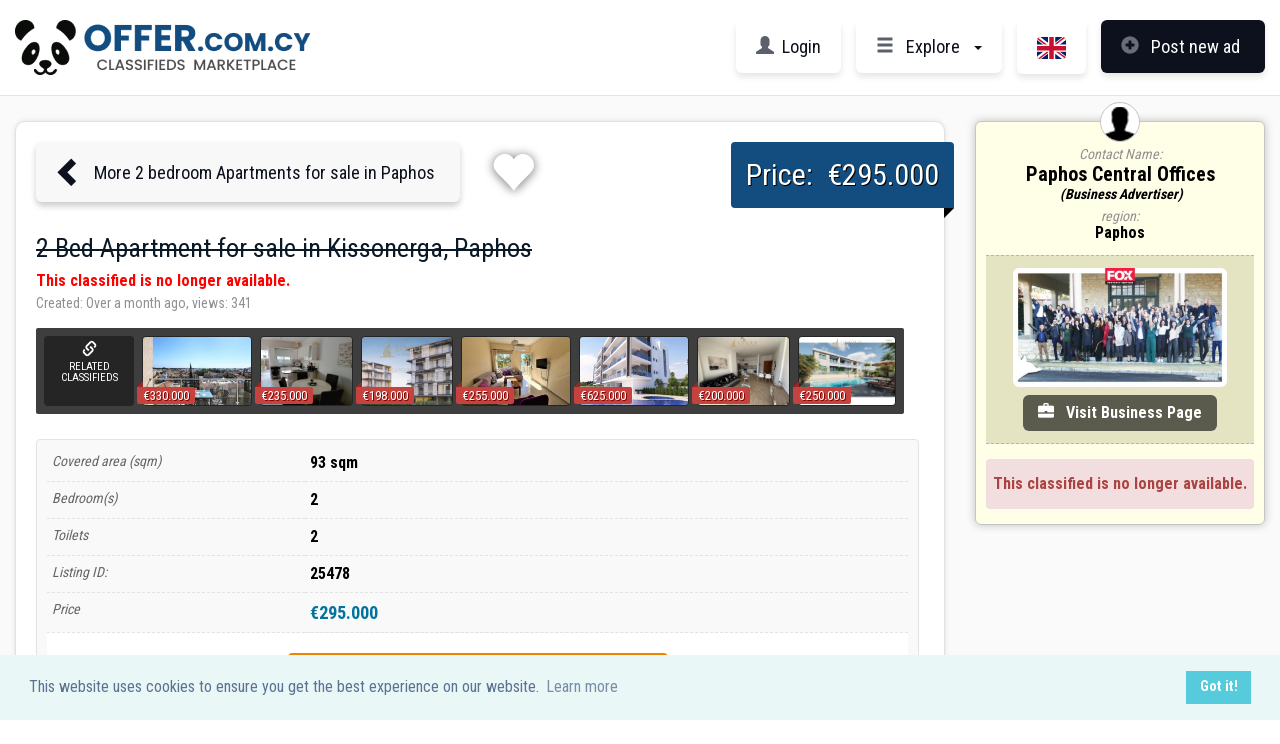

--- FILE ---
content_type: text/html; charset=UTF-8
request_url: https://www.offer.com.cy/en/2-bed-apartment-for-sale-in-kissonerga-paphos/21-771186/
body_size: 13222
content:
<!DOCTYPE html>
<html lang="en">
<head>
<meta charset="utf-8">
<meta http-equiv="X-UA-Compatible" content="IE=edge">
<meta name="viewport" content="width=device-width, initial-scale=1">
<title>2 Bed Apartment for sale in Kissonerga, Paphos (#771186EN) | Cyprus Apartments | offer.com.cy</title>
<meta name="description" content="A unique residential project set in the sought-after location of Kisonerga, Pafos, offering unobstructed views of the sea. A fancy coastal development that elevates modern living with its architecture and well ..(#771186EN)">
<meta name="author" content="Offer.com.cy">
<meta name="google-signin-scope" content="profile email">
<meta name="axl-verification" content="96e8e900-a862-11e9-9166-9beb88a90ddf">
<meta property="og:title" content="2 Bed Apartment for sale in Kissonerga, Paphos | &euro;295.000">
<meta property="og:description" content="A unique residential project set in the sought-after location of Kisonerga, Pafos, offering unobstructed views of the sea. A fancy coastal development that elevates modern living with its architecture and well ..(#771186EN)">
<meta property="og:image" content="https://www.offer.com.cy/web_images/classifieds/2406/16_20/1771186807aece7c9685fa.jpg">
<meta property="og:url" content="https://www.offer.com.cy/en/2-bed-apartment-for-sale-in-kissonerga-paphos/21-771186/">
<meta property="og:site_name" content="offer.com.cy">
<link href="https://fonts.googleapis.com/css2?family=Material+Symbols+Outlined" rel="stylesheet">

    <!-- Global site tag (gtag.js) - Google Analytics -->
<script async src="https://www.googletagmanager.com/gtag/js?id=UA-37750357-2" defer></script>
<script>
  window.dataLayer = window.dataLayer || [];
  function gtag(){dataLayer.push(arguments);}
  gtag('js', new Date());

  gtag('config', 'UA-37750357-2');
</script>

<script type="application/ld+json">
	{
		"@context" : "http://schema.org",
        "@type" : "Organization",
        "name" : "offer.com.cy",
        "url" : "https://offer.com.cy/en",
        "logo" : "https://www.offer.com.cy/images/logo_en.png",
        "sameAs" : [
			"https://www.facebook.com/offer.com.cy/",
			"https://www.instagram.com/offer.com.cy/"
		],
        "contactPoint" : {
			"@type" : "ContactPoint",
            "telephone" : " +35796599570",
            "contactType" : "customer support"
		}
	}
</script>	
	
<link href="https://fonts.googleapis.com/css?family=Roboto+Condensed:300,400,700&amp;subset=greek" rel="stylesheet">
<link rel="stylesheet" type="text/css" href="/public/css/bootstrap.min.css">
<link rel="stylesheet" type="text/css" href="/web_tools/owl-carousel/owl.all.min.css">
<link rel="stylesheet" type="text/css" href="/web_tools/select2/css/select2.min.css">
<link rel="stylesheet" type="text/css" href="/styles.min.css?1758989556">
<link rel="stylesheet" type="text/css" href="/styles_new.css?1763290975">
<link rel="stylesheet" type="text/css" href="/web_tools/fancyBox/css/fancybox.min.css">

<link rel="alternate" href="https://www.offer.com.cy/en/2-bed-apartment-for-sale-in-kissonerga-paphos/21-771186/" hreflang="en">
<link rel="alternate" href="https://www.offer.com.cy/en/2-bed-apartment-for-sale-in-kissonerga-paphos/21-771186/" hreflang="x-default">
<link rel="alternate" href="https://www.offer.com.cy/gr/2-bed-apartment-for-sale-in-kissonerga-paphos/21-771186/" hreflang="el">
<link rel="alternate" href="https://www.offer.com.cy/ru/2-bed-apartment-for-sale-in-kissonerga-paphos/21-771186/" hreflang="ru">
<link rel="canonical" href="https://www.offer.com.cy/en/2-bed-apartment-for-sale-in-kissonerga-paphos/21-771186/">

<link rel="shortcut icon" href="/dev_icons/favicon.ico" type="image/x-icon">
<link rel="icon" href="/dev_icons/favicon.ico" type="image/x-icon">
<link rel="apple-touch-icon" sizes="57x57" href="/dev_icons/apple-icon-57x57.png">
<link rel="apple-touch-icon" sizes="60x60" href="/dev_icons/apple-icon-60x60.png">
<link rel="apple-touch-icon" sizes="72x72" href="/dev_icons/apple-icon-72x72.png">
<link rel="apple-touch-icon" sizes="76x76" href="/dev_icons/apple-icon-76x76.png">
<link rel="apple-touch-icon" sizes="114x114" href="/dev_icons/apple-icon-114x114.png">
<link rel="apple-touch-icon" sizes="120x120" href="/dev_icons/apple-icon-120x120.png">
<link rel="apple-touch-icon" sizes="144x144" href="/dev_icons/apple-icon-144x144.png">
<link rel="apple-touch-icon" sizes="152x152" href="/dev_icons/apple-icon-152x152.png">
<link rel="apple-touch-icon" sizes="180x180" href="/dev_icons/apple-icon-180x180.png">
<link rel="icon" type="image/png" sizes="192x192"  href="/dev_icons/android-icon-192x192.png">
<link rel="icon" type="image/png" sizes="32x32" href="/dev_icons/favicon-32x32.png">
<link rel="icon" type="image/png" sizes="96x96" href="/dev_icons/favicon-96x96.png">
<link rel="icon" type="image/png" sizes="16x16" href="/dev_icons/favicon-16x16.png">
<link rel="manifest" href="/dev_icons/manifest.json">
<meta name="msapplication-TileColor" content="#ffffff">
<meta name="msapplication-TileImage" content="/dev_icons/ms-icon-144x144.png">
<meta name="theme-color" content="#ffffff">
<link rel="stylesheet" href="https://cdn.jsdelivr.net/npm/flatpickr/dist/flatpickr.min.css">
<!-- HTML5 shim and Respond.js for IE8 support of HTML5 elements and media queries -->
<!--[if lt IE 9]>
  <script src="https://oss.maxcdn.com/html5shiv/3.7.2/html5shiv.min.js"></script>
  <script src="https://oss.maxcdn.com/respond/1.4.2/respond.min.js"></script>
<![endif]-->

<script src='https://www.google.com/recaptcha/api.js' defer></script>




<script type="text/javascript" src="https://platform-api.sharethis.com/js/sharethis.js#property=665da3b5913fd500192d0a73&product=inline-share-buttons&source=platform" async="async"></script>

<link rel="stylesheet" type="text/css" href="//cdnjs.cloudflare.com/ajax/libs/cookieconsent2/3.1.0/cookieconsent.min.css" />
<script src="//cdnjs.cloudflare.com/ajax/libs/cookieconsent2/3.1.0/cookieconsent.min.js" defer></script>
<script>
window.addEventListener("load", function(){
window.cookieconsent.initialise({
  "palette": {
    "popup": {
      "background": "#eaf7f7",
      "text": "#5c7291"
    },
    "button": {
      "background": "#56cbdb",
      "text": "#ffffff"
    }
  },
  "content": {
    "href": "https://www.offer.com.cy/en/privacy-policy/10-2/"
  }
})});
</script>

</head>
<body >

<script src="/extras/fb_login_sdk/fb_sdk.min.js?1304"></script>
<script>
let redUrl = null;
function signInMem() {
    FB.api('/me?fields=first_name,last_name,id,email', function(response) {
	if (document.getElementById('status')) { document.getElementById('status').innerHTML = 'Thanks for logging in, ' + response.first_name + '! Redirecting...'; }
    $.post('/extras/fb_login_sdk/fb_signin.php', {'un': response.first_name, 'us':response.last_name, 'ue':response.email, 'fid':response.id }, function(data) {
		if (data == 'Y') { 
			if (redUrl) {
				window.location.replace(redUrl);
			} else {
				window.top.location.reload(); 
			}
		}
	});
  });
  }
</script>

<div id="fb-root"></div>
<script>(function(d, s, id) {
  var js, fjs = d.getElementsByTagName(s)[0];
  if (d.getElementById(id)) return;
  js = d.createElement(s); js.id = id;
  js.src = "//connect.facebook.net/en_US/sdk.js#xfbml=1&version=v2.9&appId=1680370402177875";
  fjs.parentNode.insertBefore(js, fjs);
}(document, 'script', 'facebook-jssdk'));</script>

<div id="topBg" class="fixedBoxes">&nbsp;</div>
<div id="topBlock" class="fixedBoxes fBlock">
	<div class="cell_box">
		<div id="topBoxContent">Loading...</div>
	</div>
</div>
<div style="display:none"><img src="/images/og_logo.png" alt="offer.com.cy" /></div>



<header class="p_head" id="pg-head">
    <div class="container h_cont">
        <a href="/en/" title="Cyprus cars for sale, property in Cyprus offers-cy massage" class="logo-box"><img src="/images/logo_en.png?v2" class="logo" alt="Cyprus cars for sale, property in Cyprus offers-cy massage" /></a>

        <nav class="top-menu-bar-new" role="navigation" aria-label="Main site menu">
            <ul id="t_mm">
                                    <li><a href="/en/login/30/" title="Login" rel="nofollow" class="menu-item"><span class="glyphicon glyphicon-user" aria-hidden="true"> </span><span class="item-name">Login</span></a></li>
                
                <li>
                    <button class="menu-item">
                        <span class="glyphicon glyphicon-menu-hamburger" aria-hidden="true"> </span> <span class="item-name">Explore</span> <span class="caret"></span>
                    </button>
                    <div class="submenu cats-menu">
                        <ul id="smPopularItems" class="submenu-items">
                                                            <li><a href="/en/houses-villas/for-sale/" title="Houses for sale">
                                        <span class="menu-icon material-symbols-outlined">house</span>
                                                                                Houses for sale</a>
                                                                        <button class="pop-menu-more">
                                        <span class="glyphicon glyphicon-chevron-down"></span>
                                    </button>
                                    <ul class="tm-sub-menu clearfix">
                                                                                    <li><a href="/en/houses-villas/for-sale/nicosia/" title="House and Villas for sale in Nicosia">in Nicosia</a></li>
                                                                                    <li><a href="/en/houses-villas/for-sale/limassol/" title="House and Villas for sale in Limassol">in Limassol</a></li>
                                                                                    <li><a href="/en/houses-villas/for-sale/larnaca/" title="House and Villas for sale in Larnaca">in Larnaca</a></li>
                                                                                    <li><a href="/en/houses-villas/for-sale/paphos/" title="House and Villas for sale in Paphos">in Paphos</a></li>
                                                                                    <li><a href="/en/houses-villas/for-sale/ammochostos/" title="House and Villas for sale in Ammochosto">in Ammochosto</a></li>
                                                                            </ul>
                                                                    </li>
                                                            <li><a href="/en/houses-villas/for-rent/" title="Houses for rent">
                                        <span class="menu-icon material-symbols-outlined">house</span>
                                                                                Houses for rent</a>
                                                                        <button class="pop-menu-more">
                                        <span class="glyphicon glyphicon-chevron-down"></span>
                                    </button>
                                    <ul class="tm-sub-menu clearfix">
                                                                                    <li><a href="/en/houses-villas/for-rent/nicosia/" title="House and Villas for rent in Nicosia">in Nicosia</a></li>
                                                                                    <li><a href="/en/houses-villas/for-rent/limassol/" title="House and Villas for rent in Limassol">in Limassol</a></li>
                                                                                    <li><a href="/en/houses-villas/for-rent/larnaca/" title="House and Villas for rent in Larnaca">in Larnaca</a></li>
                                                                                    <li><a href="/en/houses-villas/for-rent/paphos/" title="House and Villas for rent in Paphos">in Paphos</a></li>
                                                                                    <li><a href="/en/houses-villas/for-rent/ammochostos/" title="House and Villas for rent in Ammochosto">in Ammochosto</a></li>
                                                                            </ul>
                                                                    </li>
                                                            <li><a href="/en/apartments/for-sale/" title="Apartments for sale">
                                        <span class="menu-icon material-symbols-outlined">apartment</span>
                                                                                Apartments for sale</a>
                                                                        <button class="pop-menu-more">
                                        <span class="glyphicon glyphicon-chevron-down"></span>
                                    </button>
                                    <ul class="tm-sub-menu clearfix">
                                                                                    <li><a href="/en/apartments/for-sale/nicosia/" title="Apartments for sale in Nicosia">in Nicosia</a></li>
                                                                                    <li><a href="/en/apartments/for-sale/limassol/" title="Apartments for sale in Limassol">in Limassol</a></li>
                                                                                    <li><a href="/en/apartments/for-sale/larnaca/" title="Apartments for sale in Larnaca">in Larnaca</a></li>
                                                                                    <li><a href="/en/apartments/for-sale/paphos/" title="Apartments for sale in Paphos">in Paphos</a></li>
                                                                                    <li><a href="/en/apartments/for-sale/ammochostos/" title="Apartments for sale in Ammochosto">in Ammochosto</a></li>
                                                                            </ul>
                                                                    </li>
                                                            <li><a href="/en/apartments/for-rent/" title="Apartments for rent">
                                        <span class="menu-icon material-symbols-outlined">apartment</span>
                                                                                Apartments for rent</a>
                                                                        <button class="pop-menu-more">
                                        <span class="glyphicon glyphicon-chevron-down"></span>
                                    </button>
                                    <ul class="tm-sub-menu clearfix">
                                                                                    <li><a href="/en/apartments/for-rent/nicosia/" title="Apartments for rent in Nicosia">in Nicosia</a></li>
                                                                                    <li><a href="/en/apartments/for-rent/limassol/" title="Apartments for rent in Limassol">in Limassol</a></li>
                                                                                    <li><a href="/en/apartments/for-rent/larnaca/" title="Apartments for rent in Larnaca">in Larnaca</a></li>
                                                                                    <li><a href="/en/apartments/for-rent/paphos/" title="Apartments for rent in Paphos">in Paphos</a></li>
                                                                                    <li><a href="/en/apartments/for-rent/ammochostos/" title="Apartments for rent in Ammochosto">in Ammochosto</a></li>
                                                                            </ul>
                                                                    </li>
                                                            <li><a href="/en/land-plots/" title="Land plots and Agricultural">
                                        <span class="menu-icon material-symbols-outlined">map</span>
                                                                                Land plots and Agricultural</a>
                                                                        <button class="pop-menu-more">
                                        <span class="glyphicon glyphicon-chevron-down"></span>
                                    </button>
                                    <ul class="tm-sub-menu clearfix">
                                                                                    <li><a href="/en/land-plots/nicosia/" title="Land plots and Agricultural in Nicosia">in Nicosia</a></li>
                                                                                    <li><a href="/en/land-plots/limassol/" title="Land plots and Agricultural in Limassol">in Limassol</a></li>
                                                                                    <li><a href="/en/land-plots/larnaca/" title="Land plots and Agricultural in Larnaca">in Larnaca</a></li>
                                                                                    <li><a href="/en/land-plots/paphos/" title="Land plots and Agricultural in Paphos">in Paphos</a></li>
                                                                                    <li><a href="/en/land-plots/ammochostos/" title="Land plots and Agricultural in Ammochosto">in Ammochosto</a></li>
                                                                            </ul>
                                                                    </li>
                                                            <li><a href="/en/commercial/" title="Commercial">
                                        <span class="menu-icon material-symbols-outlined">domain</span>
                                                                                Commercial</a>
                                                                        <button class="pop-menu-more">
                                        <span class="glyphicon glyphicon-chevron-down"></span>
                                    </button>
                                    <ul class="tm-sub-menu clearfix">
                                                                                    <li><a href="/en/commercial/nicosia/" title="Commercial in Nicosia">in Nicosia</a></li>
                                                                                    <li><a href="/en/commercial/limassol/" title="Commercial in Limassol">in Limassol</a></li>
                                                                                    <li><a href="/en/commercial/larnaca/" title="Commercial in Larnaca">in Larnaca</a></li>
                                                                                    <li><a href="/en/commercial/paphos/" title="Commercial in Paphos">in Paphos</a></li>
                                                                                    <li><a href="/en/commercial/ammochostos/" title="Commercial in Ammochosto">in Ammochosto</a></li>
                                                                            </ul>
                                                                    </li>
                                                            <li><a href="/en/cyprus-cars/20-8/" title="Cars">
                                        <span class="menu-icon material-symbols-outlined">directions_car</span>
                                                                                Cars</a>
                                                                    </li>
                                                            <li><a href="/en/cyprus-motorcycles/20-10/" title="Motorcycles">
                                        <span class="menu-icon material-symbols-outlined">two_wheeler</span>
                                                                                Motorcycles</a>
                                                                    </li>
                                                            <li><a href="/escorts/cyprus/" title="Escort Cyprus">
                                        <span class="menu-icon material-symbols-outlined">favorite</span>
                                                                                Escort Cyprus</a>
                                                                        <button class="pop-menu-more">
                                        <span class="glyphicon glyphicon-chevron-down"></span>
                                    </button>
                                    <ul class="tm-sub-menu clearfix">
                                                                                    <li><a href="/en/cyprus-escorts-in-nicosia/20-260/" title="Escorts in Nicosia">Escorts in Nicosia</a></li>
                                                                                    <li><a href="/escorts/limassol/" title="Escorts in Limassol">Escorts in Limassol</a></li>
                                                                                    <li><a href="/escorts/larnaca/" title="Escorts in Larnaca">Escorts in Larnaca</a></li>
                                                                                    <li><a href="/en/cyprus-escorts-in-paphos/20-262/" title="Escorts in Paphos">Escorts in Paphos</a></li>
                                                                                    <li><a href="/escorts/ayia-napa/" title="Escorts in Ammochosto">Escorts in Ammochosto</a></li>
                                                                            </ul>
                                                                    </li>
                                                            <li><a href="/en/bazaraki-massage-erotic/20-184/" title="Erotic Massage">
                                        <span class="menu-icon material-symbols-outlined">massage</span>
                                                                                Erotic Massage</a>
                                                                        <button class="pop-menu-more">
                                        <span class="glyphicon glyphicon-chevron-down"></span>
                                    </button>
                                    <ul class="tm-sub-menu clearfix">
                                                                                    <li><a href="/en/bazaraki-massage-erotic/20-184/?region=Nicosia" title="Erotic Massage in Nicosia">Erotic Massage in Nicosia</a></li>
                                                                                    <li><a href="/en/bazaraki-massage-erotic/20-184/?region=Limassol" title="Erotic Massage in Limassol">Erotic Massage in Limassol</a></li>
                                                                                    <li><a href="/en/bazaraki-massage-erotic/20-184/?region=Larnaca" title="Erotic Massage in Larnaca">Erotic Massage in Larnaca</a></li>
                                                                                    <li><a href="/en/bazaraki-massage-erotic/20-184/?region=Paphos" title="Erotic Massage in Paphos">Erotic Massage in Paphos</a></li>
                                                                                    <li><a href="/en/bazaraki-massage-erotic/20-184/?region=Ammochostos" title="Erotic Massage in Ammochosto">Erotic Massage in Ammochosto</a></li>
                                                                            </ul>
                                                                    </li>
                                                            <li><a href="/en/cyprus-professional-massage/20-118/" title="Professional Massage">
                                        <span class="menu-icon material-symbols-outlined">spa</span>
                                                                                Professional Massage</a>
                                                                        <button class="pop-menu-more">
                                        <span class="glyphicon glyphicon-chevron-down"></span>
                                    </button>
                                    <ul class="tm-sub-menu clearfix">
                                                                                    <li><a href="/en/cyprus-professional-massage/20-118/?region=Nicosia" title="Professional Massage in Nicosia">in Nicosia</a></li>
                                                                                    <li><a href="/en/cyprus-professional-massage/20-118/?region=Limassol" title="Professional Massage in Limassol">in Limassol</a></li>
                                                                                    <li><a href="/en/cyprus-professional-massage/20-118/?region=Larnaca" title="Professional Massage in Larnaca">in Larnaca</a></li>
                                                                                    <li><a href="/en/cyprus-professional-massage/20-118/?region=Paphos" title="Professional Massage in Paphos">in Paphos</a></li>
                                                                                    <li><a href="/en/cyprus-professional-massage/20-118/?region=Ammochostos" title="Professional Massage in Ammochosto">in Ammochosto</a></li>
                                                                            </ul>
                                                                    </li>
                                                        <li class="view-all-cats">
                                <a id="mmViewAllCats"><span class="menu-icon material-symbols-outlined">category</span>ALL CATEGORIES <span class="spinner"></span> </a>
                            </li>
                            <li class="view-all-cls"><a href="/en/offers-cy/20/" title="All Classifieds"><span class="menu-icon material-symbols-outlined">view_list</span>ALL CLASSIFIEDS</a>
                            </li>
                            <li class="mm-sep"></li>
                            <li class="mm-item"><a href="/en/businesses/150/"><span class="glyphicon glyphicon-lock"></span>Businesses</a></li>
                            <li class="mm-item"><a href="/en/contact-us-suggestions/10-3/"><span class="glyphicon glyphicon-envelope"></span>Contact Us</a></li>
                            <li class="mm-item"><a href="/en/"><span class="glyphicon glyphicon-home"></span>Home Page</a></li>
                            <li class="close-btn-row">
                                <a rel="nofollow" role="button" href="javascript:void(0)" aria-label="Close" class="close-list-options-btn">
                                    <span class="material-symbols-outlined">close</span> close
                                </a>
                            </li>
                        </ul>

                        <ul id="smAllItems" class="submenu-items"></ul>
                    </div>
                </li>

                                                <li class="langs-blo">
                    <button class="menu-item"><img src="/images/en_flag.svg" alt="English" class="flag-option"></button>
                    <div class="submenu langs-menu">
                        <ul class="submenu-items">
                                                        <li><a href="/gr/2-bed-apartment-for-sale-in-kissonerga-paphos/21-771186/" class="lan_opt" title="Switch to Greek"><img src="/images/gr_flag.svg" alt="Greek" class="flag-option" /></a></li>
                                                        <li><a href="/ru/2-bed-apartment-for-sale-in-kissonerga-paphos/21-771186/" class="lan_opt" title="Switch to Russian"><img src="/images/ru_flag.svg" alt="Russian" class="flag-option" /></a></li>
                                                    </ul>
                    </div>
                </li>
                
                <li>
                    <a class="menu-item post-new" href="/en/create-a-free-classified-ad-in-cyprus/60/" title="Create a free classified ad in Cyprus">
                        <span class="glyphicon glyphicon-plus-sign" aria-hidden="true"> </span>
                        <span class="item-name">Post new ad</span>
                    </a>
                </li>
            </ul>
        </nav>
    </div>
</header>

<div class="main_body">
    <div class="t_b_pad_a">
  <div class="container">
      <div class="row row_m" id="clsdetpage">
      	<div class="col-md-9 col_m">
            <div class="det-main-col mbox_det" id="clsdetblo">
                
                
                <div class="ad-topbtns clearfix">

                    
                    <a href="/en/apartments/for-sale/paphos/bedroom-2/" class="t-btn back-btn"><span class="glyphicon glyphicon-chevron-left"></span> <span class="back-text">More 2 bedroom Apartments for sale in Paphos</span></a>

                    
                                        <a rel="nofollow" role="button" href="javascript:void(0)" class="t-btn add-fav-btn showLoginModal fav-out" data-act="add" data-adid="771186" title="add to favourites"><span class="glyphicon glyphicon-heart alone"></span></a>
                </div>


                <article>
                    <h1 class="mf_s_b det-head delet" id="detClsHeader">2 Bed Apartment for sale in Kissonerga, Paphos</h1>

                                            <p class="top_mar_c col_red"><strong>This classified is no longer available.</strong></p>
                                                            <p class="col_a top_mar_f"><small>Created: Over a month ago, views: 341</small></p>
                    <div class="clear"></div>
                                            <p class="ad_price b_r_4 top_mar_d mf_s mf_s_c">Price: &nbsp;&euro;295.000</p>
                                        <div class="clear"></div>

                    

                    



                                            <div class="toprelcls hidden-xs b_r_2 clearfix">
                            <div class="item-box head-box b_r_4">
                                <span class="glyphicon glyphicon-link"></span>RELATED CLASSIFIEDS                            </div>
                                                            <div class="item-box">
                                    <a href="/en/two-bedroom-apartment-for-sale-elysia-park/21-687475/" title="Two Bedroom Apartment for sale - Elysia Park"><img src="/web_images/classifieds/2302/1_5/s_168747501be4fce3447c24.jpg" class="img-responsive b_r_4" alt="Two Bedroom Apartment for sale - Elysia Park" /></a>
                                                                            <div class="clsprice">&euro;330.000</div>
                                                                    </div>
                                                            <div class="item-box">
                                    <a href="/en/2-bedrooms-ground-floor-apartment-in-universal-area/21-783075/" title="2 Bedrooms Ground floor Apartment in Universal area"><img src="/web_images/classifieds/2409/6_10/s_1783075b5c5b90bcd6435e.jpg" class="img-responsive b_r_4" alt="2 Bedrooms Ground floor Apartment in Universal area" /></a>
                                                                            <div class="clsprice">&euro;235.000</div>
                                                                    </div>
                                                            <div class="item-box">
                                    <a href="/en/krinos-court-apartment-no-104-block-a/21-839794/" title="Krinos Court - Apartment No. 104 (Block A)"><img src="/web_images/classifieds/2510/16_20/s_1839794639162962503e60.webp" class="img-responsive b_r_4" alt="Krinos Court - Apartment No. 104 (Block A)" /></a>
                                                                            <div class="clsprice">&euro;198.000</div>
                                                                    </div>
                                                            <div class="item-box">
                                    <a href="/en/top-floor-apartment-for-sale-at-tomb-of-the-kings/21-705668/" title="Top Floor Apartment for sale at Tomb of the Kings"><img src="/web_images/classifieds/2305/21_25/s_1705668e005d2283785da3.jpg" class="img-responsive b_r_4" alt="Top Floor Apartment for sale at Tomb of the Kings" /></a>
                                                                            <div class="clsprice">&euro;255.000</div>
                                                                    </div>
                                                            <div class="item-box">
                                    <a href="/en/new-apartment-in-kato-paphos/21-771221/" title="New Apartment in Kato Paphos"><img src="/web_images/classifieds/2406/16_20/s_1771221dfe481c46d933cf.jpg" class="img-responsive b_r_4" alt="New Apartment in Kato Paphos" /></a>
                                                                            <div class="clsprice">&euro;625.000</div>
                                                                    </div>
                                                            <div class="item-box">
                                    <a href="/en/fully-furnished-sea-view-apartment-in-geroskipou/21-840149/" title="Fully Furnished Sea View Apartment in Geroskipou"><img src="/web_images/classifieds/2510/21_25/s_18401498f4ab69bfbbbe28.webp" class="img-responsive b_r_4" alt="Fully Furnished Sea View Apartment in Geroskipou" /></a>
                                                                            <div class="clsprice">&euro;200.000</div>
                                                                    </div>
                                                            <div class="item-box">
                                    <a href="/en/new-development-luxuryious-apartments-peyia/21-816295/" title="New Development - Luxuryious Apartments Peyia"><img src="/web_images/classifieds/2505/6_10/s_1816295ca95d418b6dc843.jpg" class="img-responsive b_r_4" alt="New Development - Luxuryious Apartments Peyia" /></a>
                                                                            <div class="clsprice">&euro;250.000</div>
                                                                    </div>
                                                    </div>
                    
                    
                                            <div class="top_mar_b tmp_vals b_r_4">
                            <table class="tmp_list">
                                <tr><td>Covered area (sqm)</td><td><strong>93 sqm</strong></td></tr><tr><td>Bedroom(s)</td><td><strong>2</strong></td></tr><tr><td>Toilets</td><td><strong>2</strong></td></tr><tr><td>Listing ID:</td><td><strong>25478</strong></td></tr>
                                

                                                                    <tr>
                                        <td>Price</td>
                                        <td class="col_b mf_s_a"><strong>&euro;295.000</strong></td>
                                    </tr>
                                                                
                                                                    <tr>
                                        <td colspan="2" class="details-notify-btn">
                                            <a id="notBtnDetPage" class="btn btn-orange btn-block" data-info='{"g_sp2":"FS","region":"4","districts":"274","g_sp1_t":"295000.00","sp4":"2","sp5":"2","sizeFrom":"93","sizeTo":"93","filtersCatId":"4"}'>
                                                <span class="glyphicon glyphicon-bullhorn" style="margin-right: 5px;"></span>Notify me for similar ads
                                            </a>
                                        </td>
                                    </tr>
                                
                            </table>
                        </div>
                    
                    

                                            <div class="cls-map top_mar_a bot_mar_10" id="geo_map_radius" data-lat="34.82329730" data-lon="32.40197690"></div>
                                            

                                                                    <div class="top_mar_b e_b delet"><strong>Information from owner</strong><br />A unique residential project set in the sought-after location of Kisonerga, Pafos, offering unobstructed views of the sea. <br />
<br />
A fancy coastal development that elevates modern living with its architecture and well designed spaces.<br />
<br />
Consisting of four 1-bedroom and eight 2-bedroom apartments situated on the edge of a cliff offering stunning views of the sea. this magnificent project presents a collection of modern apartments thoughtfully designed to optimize this breathtaking view.<br />
<br />
Experience the joy of living just a short distance away from the enchanting sea and Paphos charming harbor, while still enjoying easy access to all essential amenities.<br />
<br />
This development offers a perfect balance of serenity and convenience, ensuring that the people who live here have an easy and luxurious life.</div>
                    
                                        
                                        
                    
<div class="rel-tags clearfix">
	<em>TAGS</em>
		<a href="/en/apartments/for-sale/" title="Apartments for sale">Apartments for sale</a>
		<a href="/en/apartments/for-sale/paphos/" title="Apartments for sale in Paphos">Apartments for sale in Paphos</a>
		<a href="/en/apartments/for-sale/paphos--kissonerga/" title="Apartments for sale in Paphos, Kissonerga">Apartments for sale in Paphos, Kissonerga</a>
		<a href="/en/apartments/for-sale/paphos/bedroom-2/" title="2 bedroom Apartments for sale in Paphos">2 bedroom Apartments for sale in Paphos</a>
		<a href="/en/apartments/for-sale/paphos--kissonerga/bedroom-2/" title="2 bedroom Apartments for sale in Paphos, Kissonerga">2 bedroom Apartments for sale in Paphos, Kissonerga</a>
		<a href="/en/apartments/for-sale/paphos/price-max-295000/" title="Apartments for sale in Paphos price max &euro;295000">Apartments for sale in Paphos price max &euro;295000</a>
	</div>

                    
                    <div class="det_text_ban">
                                                                    </div>

                    <div class="bot_contact" id="botOwnerContact">
                        <div class="mem_info">
                            <div class="mem_icon">&nbsp;</div>
                            <div class="top_mar_d align-center">
                                <a href="/en/fox-smart-estate-agency-paphos-main-office/140-12542/" title="Fox Smart Estate Agency Paphos Main office" class="d-inline-block"><p><small class="col_a d-block"><em>Contact Name: </em></small><strong class="mf_s_d lh-a d-block">Paphos Central Offices<small class="d-block"><em> &nbsp;(Business Advertiser)</em></small></strong></p></a>                                                                                                    <p class="p_t_5"><small class="col_a d-block"><em>region: </em></small><strong class="d-block">Paphos</strong></p>
                                
                                                                    <div class="bus_logo botlog relative">
                                        <a href="/en/fox-smart-estate-agency-paphos-main-office/140-12542/" title="Fox Smart Estate Agency Paphos Main office">
                                            <img src="/web_images/business/12542d92946b5b8825b1.jpg" class="img-responsive blogo" alt="Fox Smart Estate Agency Paphos Main office">
                                            <strong><span class="glyphicon glyphicon-briefcase"></span> &nbsp; Visit Business Page</strong>
                                        </a>
                                    </div>
                                
                                <div class="bot-con-acts">
                                    
                                                                            <p class="soldmsg top_mar_15 b_r_4 bg-danger text-danger">
                                            <strong>This classified is no longer available.</strong>
                                        </p>
                                                                    </div>


                            </div>
                        </div>
                    </div>

                    <a id="goToOwnerContactBtn">
                        <span class="glyphicon glyphicon-user"></span> Contact Info
                    </a>

                    
                    <div class="top_mar_a">
	<h2 class="mf_s_d">RELATED CLASSIFIEDS</h2>
	<div class="top_mar_d">
		<!-- pbad -->
		<ins class="adsbygoogle"
			 style="display:block"
			 data-ad-client="ca-pub-8963463937189731"
			 data-ad-slot="9868562459"
			 data-matched-content-ui-type="image_card_stacked"
			 data-matched-content-rows-num="1"
			 data-matched-content-columns-num="4"
			 data-ad-format="autorelaxed"></ins>
		<script>
		(adsbygoogle = window.adsbygoogle || []).push({});
		</script>
	</div>
</div><section class="h_latest_cls top_mar_d art-detail-cls p_t_5"  id="relclsblo">
		<div class="bbody top_mar_d">
		<div class="row par-row" id="clsList">
						<div class="cls_box item col-md-6" data-link="/en/two-bedroom-apartment-for-sale-elysia-park/21-687475/">
				<div class="cls_body box-shadow clearfix">
					<div class="teaser ef-bg-link b_r_6" style="background-image:url(/web_images/classifieds/2302/1_5/s_168747501be4fce3447c24.jpg)">
						<a href="/en/two-bedroom-apartment-for-sale-elysia-park/21-687475/" class="b_r_6" title="Two Bedroom Apartment for sale - Elysia Park"></a>
					</div>
					<div class="info tinfo">
												
						<p class="shead"><time datetime="2025-11-21 07:15:00"> Today 07:15</time></p>
						<h3 class="cls-title"><a href="/en/two-bedroom-apartment-for-sale-elysia-park/21-687475/" title="Two Bedroom Apartment for sale - Elysia Park" aria-label="Two Bedroom Apartment for sale - Elysia Park">Two Bedroom Apartment for sale - Elysia Park</a></h3>
						<div class="clsprice"><strong class="mf_s_a">&euro;330.000</strong></div>					</div>
				</div>
			</div>        	
						<div class="cls_box item col-md-6" data-link="/en/2-bedrooms-ground-floor-apartment-in-universal-area/21-783075/">
				<div class="cls_body box-shadow clearfix">
					<div class="teaser ef-bg-link b_r_6" style="background-image:url(/web_images/classifieds/2409/6_10/s_1783075b5c5b90bcd6435e.jpg)">
						<a href="/en/2-bedrooms-ground-floor-apartment-in-universal-area/21-783075/" class="b_r_6" title="2 Bedrooms Ground floor Apartment in Universal area"></a>
					</div>
					<div class="info tinfo">
												
						<p class="shead"><time datetime="2025-11-21 07:15:00"> Today 07:15</time></p>
						<h3 class="cls-title"><a href="/en/2-bedrooms-ground-floor-apartment-in-universal-area/21-783075/" title="2 Bedrooms Ground floor Apartment in Universal area" aria-label="2 Bedrooms Ground floor Apartment in Universal area">2 Bedrooms Ground floor Apartment in Universal area</a></h3>
						<div class="clsprice"><strong class="mf_s_a">&euro;235.000</strong></div>					</div>
				</div>
			</div>        	
						<div class="cls_box item col-md-6" data-link="/en/krinos-court-apartment-no-104-block-a/21-839794/">
				<div class="cls_body box-shadow clearfix">
					<div class="teaser ef-bg-link b_r_6" style="background-image:url(/web_images/classifieds/2510/16_20/s_1839794639162962503e60.webp)">
						<a href="/en/krinos-court-apartment-no-104-block-a/21-839794/" class="b_r_6" title="Krinos Court - Apartment No. 104 (Block A)"></a>
					</div>
					<div class="info tinfo">
												
						<p class="shead"><time datetime="2025-11-21 07:15:00"> Today 07:15</time></p>
						<h3 class="cls-title"><a href="/en/krinos-court-apartment-no-104-block-a/21-839794/" title="Krinos Court - Apartment No. 104 (Block A)" aria-label="Krinos Court - Apartment No. 104 (Block A)">Krinos Court - Apartment No. 104 (Block A)</a></h3>
						<div class="clsprice"><strong class="mf_s_a">&euro;198.000</strong></div>					</div>
				</div>
			</div>        	
						<div class="cls_box item col-md-6" data-link="/en/top-floor-apartment-for-sale-at-tomb-of-the-kings/21-705668/">
				<div class="cls_body box-shadow clearfix">
					<div class="teaser ef-bg-link b_r_6" style="background-image:url(/web_images/classifieds/2305/21_25/s_1705668e005d2283785da3.jpg)">
						<a href="/en/top-floor-apartment-for-sale-at-tomb-of-the-kings/21-705668/" class="b_r_6" title="Top Floor Apartment for sale at Tomb of the Kings"></a>
					</div>
					<div class="info tinfo">
												
						<p class="shead"><time datetime="2025-11-21 07:15:00"> Today 07:15</time></p>
						<h3 class="cls-title"><a href="/en/top-floor-apartment-for-sale-at-tomb-of-the-kings/21-705668/" title="Top Floor Apartment for sale at Tomb of the Kings" aria-label="Top Floor Apartment for sale at Tomb of the Kings">Top Floor Apartment for sale at Tomb of the Kings</a></h3>
						<div class="clsprice"><strong class="mf_s_a">&euro;255.000</strong></div>					</div>
				</div>
			</div>        	
						<div class="cls_box item col-md-6" data-link="/en/new-apartment-in-kato-paphos/21-771221/">
				<div class="cls_body box-shadow clearfix">
					<div class="teaser ef-bg-link b_r_6" style="background-image:url(/web_images/classifieds/2406/16_20/s_1771221dfe481c46d933cf.jpg)">
						<a href="/en/new-apartment-in-kato-paphos/21-771221/" class="b_r_6" title="New Apartment in Kato Paphos"></a>
					</div>
					<div class="info tinfo">
												
						<p class="shead"><time datetime="2025-11-21 07:15:00"> Today 07:15</time></p>
						<h3 class="cls-title"><a href="/en/new-apartment-in-kato-paphos/21-771221/" title="New Apartment in Kato Paphos" aria-label="New Apartment in Kato Paphos">New Apartment in Kato Paphos</a></h3>
						<div class="clsprice"><strong class="mf_s_a">&euro;625.000</strong></div>					</div>
				</div>
			</div>        	
						<div class="cls_box item col-md-6" data-link="/en/fully-furnished-sea-view-apartment-in-geroskipou/21-840149/">
				<div class="cls_body box-shadow clearfix">
					<div class="teaser ef-bg-link b_r_6" style="background-image:url(/web_images/classifieds/2510/21_25/s_18401498f4ab69bfbbbe28.webp)">
						<a href="/en/fully-furnished-sea-view-apartment-in-geroskipou/21-840149/" class="b_r_6" title="Fully Furnished Sea View Apartment in Geroskipou"></a>
					</div>
					<div class="info tinfo">
												
						<p class="shead"><time datetime="2025-11-21 07:15:00"> Today 07:15</time></p>
						<h3 class="cls-title"><a href="/en/fully-furnished-sea-view-apartment-in-geroskipou/21-840149/" title="Fully Furnished Sea View Apartment in Geroskipou" aria-label="Fully Furnished Sea View Apartment in Geroskipou">Fully Furnished Sea View Apartment in Geroskipou</a></h3>
						<div class="clsprice"><strong class="mf_s_a">&euro;200.000</strong></div>					</div>
				</div>
			</div>        	
						<div class="cls_box item col-md-6" data-link="/en/new-development-luxuryious-apartments-peyia/21-816295/">
				<div class="cls_body box-shadow clearfix">
					<div class="teaser ef-bg-link b_r_6" style="background-image:url(/web_images/classifieds/2505/6_10/s_1816295ca95d418b6dc843.jpg)">
						<a href="/en/new-development-luxuryious-apartments-peyia/21-816295/" class="b_r_6" title="New Development - Luxuryious Apartments Peyia"></a>
					</div>
					<div class="info tinfo">
												
						<p class="shead"><time datetime="2025-11-21 07:15:00"> Today 07:15</time></p>
						<h3 class="cls-title"><a href="/en/new-development-luxuryious-apartments-peyia/21-816295/" title="New Development - Luxuryious Apartments Peyia" aria-label="New Development - Luxuryious Apartments Peyia">New Development - Luxuryious Apartments Peyia</a></h3>
						<div class="clsprice"><strong class="mf_s_a">&euro;250.000</strong></div>					</div>
				</div>
			</div>        	
						<div class="cls_box item col-md-6" data-link="/en/fully-furnished-two-bedroom-apartment-in-peaceful-empa/21-737199/">
				<div class="cls_body box-shadow clearfix">
					<div class="teaser ef-bg-link b_r_6" style="background-image:url(/web_images/classifieds/2311/11_15/s_173719921b24a4f6518c09.jpg)">
						<a href="/en/fully-furnished-two-bedroom-apartment-in-peaceful-empa/21-737199/" class="b_r_6" title="Fully Furnished Two Bedroom Apartment in Peaceful Empa"></a>
					</div>
					<div class="info tinfo">
												
						<p class="shead"><time datetime="2025-11-21 07:15:00"> Today 07:15</time></p>
						<h3 class="cls-title"><a href="/en/fully-furnished-two-bedroom-apartment-in-peaceful-empa/21-737199/" title="Fully Furnished Two Bedroom Apartment in Peaceful Empa" aria-label="Fully Furnished Two Bedroom Apartment in Peaceful Empa">Fully Furnished Two Bedroom Apartment in Peaceful Empa</a></h3>
						<div class="clsprice"><strong class="mf_s_a">&euro;850</strong></div>					</div>
				</div>
			</div>        	
						<div class="cls_box item col-md-6" data-link="/en/for-sale-new-apartment-in-universal/21-762638/">
				<div class="cls_body box-shadow clearfix">
					<div class="teaser ef-bg-link b_r_6" style="background-image:url(/web_images/classifieds/2404/1_5/s_1762638b556b4d923053b4.jpg)">
						<a href="/en/for-sale-new-apartment-in-universal/21-762638/" class="b_r_6" title="For Sale New APARTMENT  in Universal"></a>
					</div>
					<div class="info tinfo">
												
						<p class="shead"><time datetime="2025-11-21 07:15:00"> Today 07:15</time></p>
						<h3 class="cls-title"><a href="/en/for-sale-new-apartment-in-universal/21-762638/" title="For Sale New APARTMENT  in Universal" aria-label="For Sale New APARTMENT  in Universal">For Sale New APARTMENT  in Universal</a></h3>
						<div class="clsprice"><strong class="mf_s_a">&euro;347.000</strong></div>					</div>
				</div>
			</div>        	
						<div class="cls_box item col-md-6" data-link="/en/beautiful-2-bedrooms-2-bathrooms-apartment-in-afrodite-hills-area/21-779198/">
				<div class="cls_body box-shadow clearfix">
					<div class="teaser ef-bg-link b_r_6" style="background-image:url(/web_images/classifieds/2408/1_5/s_17791989222fa0a6c3a880.jpg)">
						<a href="/en/beautiful-2-bedrooms-2-bathrooms-apartment-in-afrodite-hills-area/21-779198/" class="b_r_6" title="Beautiful 2 bedrooms 2 bathrooms Apartment in Afrodite Hills area"></a>
					</div>
					<div class="info tinfo">
												
						<p class="shead"><time datetime="2025-11-21 07:15:00"> Today 07:15</time></p>
						<h3 class="cls-title"><a href="/en/beautiful-2-bedrooms-2-bathrooms-apartment-in-afrodite-hills-area/21-779198/" title="Beautiful 2 bedrooms 2 bathrooms Apartment in Afrodite Hills area" aria-label="Beautiful 2 bedrooms 2 bathrooms Apartment in Afrodite Hills area">Beautiful 2 bedrooms 2 bathrooms Apartment in Afrodite Hills area</a></h3>
						<div class="clsprice"><strong class="mf_s_a">&euro;2.750</strong></div>					</div>
				</div>
			</div>        	
						<div class="cls_box item col-md-6" data-link="/en/modern-2-bedroom-apartment-for-sale-in-paphos-center/21-813770/">
				<div class="cls_body box-shadow clearfix">
					<div class="teaser ef-bg-link b_r_6" style="background-image:url(/web_images/classifieds/2504/11_15/s_1813770e40aa26772e6092.jpg)">
						<a href="/en/modern-2-bedroom-apartment-for-sale-in-paphos-center/21-813770/" class="b_r_6" title="Modern 2 Bedroom Apartment for Sale in Paphos Center"></a>
					</div>
					<div class="info tinfo">
												
						<p class="shead"><time datetime="2025-11-21 07:15:00"> Today 07:15</time></p>
						<h3 class="cls-title"><a href="/en/modern-2-bedroom-apartment-for-sale-in-paphos-center/21-813770/" title="Modern 2 Bedroom Apartment for Sale in Paphos Center" aria-label="Modern 2 Bedroom Apartment for Sale in Paphos Center">Modern 2 Bedroom Apartment for Sale in Paphos Center</a></h3>
						<div class="clsprice"><strong class="mf_s_a">&euro;275.000</strong></div>					</div>
				</div>
			</div>        	
						<div class="cls_box item col-md-6" data-link="/en/luxury-new-apartments-for-sale-kato-paphos/21-826907/">
				<div class="cls_body box-shadow clearfix">
					<div class="teaser ef-bg-link b_r_6" style="background-image:url(/web_images/classifieds/2508/6_10/s_18269078786f30e33732ec.webp)">
						<a href="/en/luxury-new-apartments-for-sale-kato-paphos/21-826907/" class="b_r_6" title="Luxury New Apartments for Sale - Kato paphos"></a>
					</div>
					<div class="info tinfo">
												
						<p class="shead"><time datetime="2025-11-21 07:15:00"> Today 07:15</time></p>
						<h3 class="cls-title"><a href="/en/luxury-new-apartments-for-sale-kato-paphos/21-826907/" title="Luxury New Apartments for Sale - Kato paphos" aria-label="Luxury New Apartments for Sale - Kato paphos">Luxury New Apartments for Sale - Kato paphos</a></h3>
						<div class="clsprice"><strong class="mf_s_a">&euro;475.000</strong></div>					</div>
				</div>
			</div>        	
						<div class="cls_box item col-md-6" data-link="/en/ideal-for-investment-2-bedrooms-apartment-in-tomb-of-the-kinga-avenue/21-755845/">
				<div class="cls_body box-shadow clearfix">
					<div class="teaser ef-bg-link b_r_6" style="background-image:url(/web_images/classifieds/2402/26_30/s_17558455a0e50b7fffe5e7.jpg)">
						<a href="/en/ideal-for-investment-2-bedrooms-apartment-in-tomb-of-the-kinga-avenue/21-755845/" class="b_r_6" title="Ideal for Investment 2 bedrooms Apartment in Tomb of the Kinga Avenue"></a>
					</div>
					<div class="info tinfo">
												
						<p class="shead"><time datetime="2025-11-21 07:15:00"> Today 07:15</time></p>
						<h3 class="cls-title"><a href="/en/ideal-for-investment-2-bedrooms-apartment-in-tomb-of-the-kinga-avenue/21-755845/" title="Ideal for Investment 2 bedrooms Apartment in Tomb of the Kinga Avenue" aria-label="Ideal for Investment 2 bedrooms Apartment in Tomb of the Kinga Avenue">Ideal for Investment 2 bedrooms Apartment in Tomb of the Kinga Avenue</a></h3>
						<div class="clsprice"><strong class="mf_s_a">&euro;230.000</strong></div>					</div>
				</div>
			</div>        	
						<div class="cls_box item col-md-6" data-link="/en/unique-oportunity-spacious-apartment-with-sea-views/21-789415/">
				<div class="cls_body box-shadow clearfix">
					<div class="teaser ef-bg-link b_r_6" style="background-image:url(/web_images/classifieds/2410/6_10/s_17894156a23f067644234f.jpg)">
						<a href="/en/unique-oportunity-spacious-apartment-with-sea-views/21-789415/" class="b_r_6" title="Unique Oportunity Spacious apartment with sea views"></a>
					</div>
					<div class="info tinfo">
												
						<p class="shead"><time datetime="2025-11-21 07:15:00"> Today 07:15</time></p>
						<h3 class="cls-title"><a href="/en/unique-oportunity-spacious-apartment-with-sea-views/21-789415/" title="Unique Oportunity Spacious apartment with sea views" aria-label="Unique Oportunity Spacious apartment with sea views">Unique Oportunity Spacious apartment with sea views</a></h3>
						<div class="clsprice"><strong class="mf_s_a">&euro;1.200</strong></div>					</div>
				</div>
			</div>        	
						<div class="cls_box item col-md-6" data-link="/en/for-sale-new-penthouse-apartment-in-universal/21-762936/">
				<div class="cls_body box-shadow clearfix">
					<div class="teaser ef-bg-link b_r_6" style="background-image:url(/web_images/classifieds/2404/6_10/s_1762936c181f3050efbb96.jpg)">
						<a href="/en/for-sale-new-penthouse-apartment-in-universal/21-762936/" class="b_r_6" title="For Sale New PENTHOUSE APARTMENT  in Universal"></a>
					</div>
					<div class="info tinfo">
												
						<p class="shead"><time datetime="2025-11-21 07:15:00"> Today 07:15</time></p>
						<h3 class="cls-title"><a href="/en/for-sale-new-penthouse-apartment-in-universal/21-762936/" title="For Sale New PENTHOUSE APARTMENT  in Universal" aria-label="For Sale New PENTHOUSE APARTMENT  in Universal">For Sale New PENTHOUSE APARTMENT  in Universal</a></h3>
						<div class="clsprice"><strong class="mf_s_a">&euro;550.000</strong></div>					</div>
				</div>
			</div>        	
						<div class="cls_box item col-md-6" data-link="/en/top-floor-apartment-for-sale-in-paphos/21-818922/">
				<div class="cls_body box-shadow clearfix">
					<div class="teaser ef-bg-link b_r_6" style="background-image:url(/web_images/classifieds/2505/26_30/s_181892261f09349f3c12b2.jpg)">
						<a href="/en/top-floor-apartment-for-sale-in-paphos/21-818922/" class="b_r_6" title="Top Floor Apartment for sale in paphos"></a>
					</div>
					<div class="info tinfo">
												
						<p class="shead"><time datetime="2025-11-21 07:15:00"> Today 07:15</time></p>
						<h3 class="cls-title"><a href="/en/top-floor-apartment-for-sale-in-paphos/21-818922/" title="Top Floor Apartment for sale in paphos" aria-label="Top Floor Apartment for sale in paphos">Top Floor Apartment for sale in paphos</a></h3>
						<div class="clsprice"><strong class="mf_s_a">&euro;250.000</strong></div>					</div>
				</div>
			</div>        	
						<div class="cls_box item col-md-6" data-link="/en/investment-opportunity-2-bedrooms-apartment-in-universal-area/21-782908/">
				<div class="cls_body box-shadow clearfix">
					<div class="teaser ef-bg-link b_r_6" style="background-image:url(/web_images/classifieds/2409/6_10/s_1782908e09396f93df8767.jpg)">
						<a href="/en/investment-opportunity-2-bedrooms-apartment-in-universal-area/21-782908/" class="b_r_6" title="Investment Opportunity 2 Bedrooms Apartment in Universal area"></a>
					</div>
					<div class="info tinfo">
												
						<p class="shead"><time datetime="2025-11-21 07:15:00"> Today 07:15</time></p>
						<h3 class="cls-title"><a href="/en/investment-opportunity-2-bedrooms-apartment-in-universal-area/21-782908/" title="Investment Opportunity 2 Bedrooms Apartment in Universal area" aria-label="Investment Opportunity 2 Bedrooms Apartment in Universal area">Investment Opportunity 2 Bedrooms Apartment in Universal area</a></h3>
						<div class="clsprice"><strong class="mf_s_a">&euro;220.000</strong></div>					</div>
				</div>
			</div>        	
						<div class="cls_box item col-md-6" data-link="/en/two-bedroom-apartment-near-international-school/21-838655/">
				<div class="cls_body box-shadow clearfix">
					<div class="teaser ef-bg-link b_r_6" style="background-image:url(/web_images/classifieds/2510/6_10/s_1838655b61151ed08417de.webp)">
						<a href="/en/two-bedroom-apartment-near-international-school/21-838655/" class="b_r_6" title="Two Bedroom Apartment near International school"></a>
					</div>
					<div class="info tinfo">
												
						<p class="shead"><time datetime="2025-11-21 07:15:00"> Today 07:15</time></p>
						<h3 class="cls-title"><a href="/en/two-bedroom-apartment-near-international-school/21-838655/" title="Two Bedroom Apartment near International school" aria-label="Two Bedroom Apartment near International school">Two Bedroom Apartment near International school</a></h3>
						<div class="clsprice"><strong class="mf_s_a">&euro;850</strong></div>					</div>
				</div>
			</div>        	
						<div class="cls_box item col-md-6" data-link="/en/for-rent-apartment-in-sunny-mandria-village/21-831544/">
				<div class="cls_body box-shadow clearfix">
					<div class="teaser ef-bg-link b_r_6" style="background-image:url(/web_images/classifieds/2508/21_25/s_18315445c25125312398be.webp)">
						<a href="/en/for-rent-apartment-in-sunny-mandria-village/21-831544/" class="b_r_6" title="For Rent Apartment in Sunny Mandria Village"></a>
					</div>
					<div class="info tinfo">
												
						<p class="shead"><time datetime="2025-11-21 07:15:00"> Today 07:15</time></p>
						<h3 class="cls-title"><a href="/en/for-rent-apartment-in-sunny-mandria-village/21-831544/" title="For Rent Apartment in Sunny Mandria Village" aria-label="For Rent Apartment in Sunny Mandria Village">For Rent Apartment in Sunny Mandria Village</a></h3>
						<div class="clsprice"><strong class="mf_s_a">&euro;900</strong></div>					</div>
				</div>
			</div>        	
						<div class="cls_box item col-md-6" data-link="/en/for-sale-new-apartment-in-universal/21-762640/">
				<div class="cls_body box-shadow clearfix">
					<div class="teaser ef-bg-link b_r_6" style="background-image:url(/web_images/classifieds/2404/1_5/s_176264026df768c987e982.jpg)">
						<a href="/en/for-sale-new-apartment-in-universal/21-762640/" class="b_r_6" title="For Sale New APARTMENT  in Universal"></a>
					</div>
					<div class="info tinfo">
												
						<p class="shead"><time datetime="2025-11-21 07:15:00"> Today 07:15</time></p>
						<h3 class="cls-title"><a href="/en/for-sale-new-apartment-in-universal/21-762640/" title="For Sale New APARTMENT  in Universal" aria-label="For Sale New APARTMENT  in Universal">For Sale New APARTMENT  in Universal</a></h3>
						<div class="clsprice"><strong class="mf_s_a">&euro;330.000</strong></div>					</div>
				</div>
			</div>        	
								</div>
	</div>
</section>
                </article>
            </div>

  		</div>
		<div class="col-md-3 md_mar_top_d col_m">
  			<div class="hidden-xs mem_det col_block b_r_6">
            	<div class="t_b_pad_c mem_info">
                	<div class="mem_icon">&nbsp;</div>
                    <div class="top_mar_d align-center">
                      <a href="/en/fox-smart-estate-agency-paphos-main-office/140-12542/" title="Fox Smart Estate Agency Paphos Main office" class="d-inline-block"><p><small class="col_a d-block"><em>Contact Name: </em></small><strong class="mf_s_d lh-a d-block">Paphos Central Offices<small class="d-block"><em> &nbsp;(Business Advertiser)</em></small></strong></p></a>					                        
					  					  <p class="p_t_5"><small class="col_a d-block"><em>region: </em></small><strong>Paphos</strong></p>
					  					  
					  					   <div class="bus_logo relative">
							<a href="/en/fox-smart-estate-agency-paphos-main-office/140-12542/" title="Fox Smart Estate Agency Paphos Main office">
								<img src="/web_images/business/12542d92946b5b8825b1.jpg" class="img-responsive blogo" alt="Fox Smart Estate Agency Paphos Main office">
								<strong><span class="glyphicon glyphicon-briefcase"></span> &nbsp; Visit Business Page</strong>
							</a>
					   </div>
					   							
					  
					                        <p class="soldmsg top_mar_15 t_pad_15 b_r_4 bg-danger text-danger">
					  	<strong>This classified is no longer available.</strong>
                      </p>
                                          </div>
                </div>
            </div>
            
			
            		</div>
   </div>
   <div class="clear"></div>
    </div>
</div>



    
        <a class="go-to-top" id="goTopBtn">
        <span class="glyphicon glyphicon-chevron-up"></span>
    </a>
    
</div>

<footer id="p_footer">
	<div class="container f_cont">
    	 <div class="row row_m">
         	<div class="col-md-12 col_m">
            	<p class="credits">
                &copy; 2025 Offer.com.cy                <a href="/en/categories-sitemap" title="Marketplace Categories Sitemap">Categories Sitemap</a>
                    <a href="/en/terms-and-conditions/10-1/" title="Terms and Conditions">Terms and Conditions</a><a href="/en/privacy-policy/10-2/" title="Privacy Policy">Privacy Policy</a><a href="/en/contact-us-suggestions/10-3/" title="Contact Us / Suggestions ">Contact Us / Suggestions </a><a href="/en/about-us/10-5/" title="About Us">About Us</a><a href="/en/premium-business-account/10-6/" title="Premium Business Account">Premium Business Account</a><a href="https://www.offer.com.cy/en/houses-villas/for-rent/limassol/" target="_self" title="House for Rent Limassol ">House for Rent Limassol </a><a href="https://www.offer.com.cy/en/apartments/for-rent/limassol/" target="_self" title="Apartments for rent in limassol">Apartments for rent in limassol</a><a href="http://offer.com.cy/en/apartments/for-sale/limassol/" target="_self" title="Apartments for sale in Limassol">Apartments for sale in Limassol</a><a href="https://www.offer.com.cy/en/houses-villas/for-sale/" target="_self" title="House for sale in Limassol ">House for sale in Limassol </a><a href="http://www.buysellmoto.com/tyres/" target="_blank" title="Motorcycle tires in Cyprus Bridgestone and Dunlop">Motorcycle tires in Cyprus Bridgestone and Dunlop</a><a href="https://www.offer.com.cy/en/apartments/for-rent/limassol/price-from-250/" target="_self" title="Apartments for rent in limassol 250">Apartments for rent in limassol 250</a><a href="https://www.offer.com.cy/gr/apartments/for-rent/limassol/price-from-350/" target="_self" title="φθηνα διαμερισματα για ενοικιαση λεμεσος">φθηνα διαμερισματα για ενοικιαση λεμεσος</a><a href="https://www.offer.com.cy/en/apartments/for-rent/limassol/price-from-250/" target="_self" title="Apartments for rent limassol">Apartments for rent limassol</a><a href="https://www.offer.com.cy/en/houses-villas/for-rent/" target="_self" title="village houses for rent in Cyprus">village houses for rent in Cyprus</a><a href="https://www.offer.com.cy/en/houses-villas/for-sale/" target="_self" title="village houses for sale in Cyprus">village houses for sale in Cyprus</a><a href="https://www.offer.com.cy/ru/apartments/for-sale/paphos/" target="_self" title="купить квартиру в пафосе">купить квартиру в пафосе</a>                <a href="https://www.offer.com.cy/en/cyprus-cars/20-8/" target="_blank" title="Cyprus cars for sale">Cyprus cars for sale</a>
                <a href="https://www.buysellmoto.com/" target="_blank" title="Motorcycles for sale Cyprus">Motorcycles for sale Cyprus</a>
                </p>
            </div>
			
			
         	         </div>
		 
		 <div class="flw_row clearfix">
		 	<a href="https://www.facebook.com/offer.com.cy" target="_blank" class="fb-btn" title="Follow us on Facebook">Follow us on Facebook</a>
		 </div>
		 
    </div>
</footer>

<div class="modal cmodal fade" id="pModal" tabindex="-1" role="dialog" aria-labelledby="pModalLabel">
  <div class="modal-dialog" role="document">
    <div class="modal-content">
      <div class="modal-header">
        <button type="button" class="close" data-dismiss="modal" aria-label="Close"><span aria-hidden="true">&times;</span></button>
        <h4 class="modal-title" id="pModalLabel">&nbsp;</h4>
      </div>
	  <form id="modal-form" class="wFormVal" method="post">
      <p id="mdMsgBox" class="t_b_pad_c hide">&nbsp;</p>
	  <div id="m_body">
		<p class="m_dbody">Loading....</p>
      </div>
      <div class="modal-footer">
         <button type="button" class="btn btn_d btn-default" data-dismiss="modal" id="modal_closebtn">Close</button>
         <button type="submit" id="modal_subbtn" class="btn btn_d btn-primary hide">Send Message</button>
      </div>
	  <input type="hidden" name="genFormAct" id="modalFormAct" value="2">
	  </form>
    </div>
  </div>
</div>

	


<style>
	
</style>	
<div class="modal fade" id="clsSearchNotModal" tabindex="-1" role="dialog" aria-labelledby="clsSearchNotModalLabel">
	<div class="modal-dialog modal-dialog-centered modal-md" role="document">
		<div class="modal-content">
			<div class="modal-header">
				<button type="button" class="close" data-dismiss="modal" aria-label="Close"><span aria-hidden="true">&times;</span></button>
				<h4 class="modal-title" id="advRatingBloModalLabel">Save Filter & Notify Me</h4>
			</div>
			<div class="modal-body">
				
								<p class="t_b_pad_c" style="font-size:18px;">
					Please sign in to save your preferred criteria and start receiving notifications when new ads match them.				</p>
				<p style="text-align:center; color:#ffffff; margin-top:20px;margin-bottom:20px;"><a class="btn btn-success btn-lg" href="/en/login/30/?gbsin=%2Fen%2F2-bed-apartment-for-sale-in-kissonerga-paphos%2F21-771186%2F%3Fnotifyme%3D1" style="min-width:220px; font-size:18px;">Click here to sign in</a></p>
								
				<form id="clsSearchNotForm">
					
					<div class="modalSuccessAlertBox hide" id="clsNotSuccessBlo">
						<div class="innerBox">
							<p id="clsNotSuccessMsg"></p>
							<p class="footer">
								<a class="closeBtn" id="clsNotSuccessCloseBtn">OK</a>
							</p>
						</div>
					</div>
					
					<div class="not-body hide" id="clsSearchNotModalBody"></div>
				</form>
			</div>
		</div>	
	</div>
</div><div class="modal fade" id="genSearchModal" tabindex="-1" role="dialog" aria-labelledby="genSearchModalLabel">
    <div class="modal-dialog modal-dialog-centered modal-md" role="document">
        <div class="modal-content">
            <div class="modal-header">
                <button type="button" class="close" data-dismiss="modal" aria-label="Close"><span aria-hidden="true">&times;</span></button>
                <h4 class="modal-title" id="advRatingBloModalLabel">Search by Keywords</h4>
            </div>
            <div class="modal-body">
                <form id="genSearchForm" data-burl="/en/offers-cy/20/">
                    <div class="row row-b">
                        <div class="col-xs-8 col-sm-9">
                            <input name="text" type="text" class="form-control contents" id="genSearchKeyWord" value="" placeholder="What are you looking for?" />
                        </div>
                        <div class="col-xs-4 col-sm-3">
                            <button type="submit" class="sub-btn btn btn-sa btn-va">Search</button>
                        </div>
                    </div>
                </form>

                            </div>
        </div>
    </div>
</div>    <div class="modal fade" id="emailSellerModal" tabindex="-1" role="dialog" aria-labelledby="emailSellerModalLabel">
        <div class="modal-dialog modal-dialog-centered" role="document">
            <div class="modal-content">
                <div class="modal-header">
                    <button type="button" class="close" data-dismiss="modal" aria-label="Close"><span aria-hidden="true">&times;</span></button>
                    <h4 class="modal-title" id="emailSellerModalLabel">Email Seller</h4>
                </div>
                <form id="emailSellerForm" class="wFormVal">
                    <p class="t_b_pad_c msg-box hidden">&nbsp;</p>
                    <div class="modal-body">

                        <div class="form-group">
                            <label for="usrName" class="control-label">Your Name *</label>
                            <input type="text" maxlength="60" size="60" name="usrName" id="usrName" class="form-control req" value="">
                        </div>

                        <div class="form-group">
                            <label for="usrPhone" class="control-label">Your phone *</label>
                            <input type="text" name="usrPhone" id="usrPhone" class="form-control req" value="">
                        </div>

                        <div class="form-group">
                            <label for="usrEmail" class="control-label">Your Email</label>
                            <input type="email" maxlength="100" size="100" name="usrEmail" id="usrEmail" class="form-control" value="">
                        </div>

                        <div class="form-group">
                            <label for="usrComment" class="control-label">Message</label>
                            <textarea type="text" maxlength="200" rows="2" class="form-control" name="usrComment" id="usrComment"></textarea>
                            <div class="char-limit">(max 200 characters, <span id="usrComment_counter">200</span> remaining)</div>
                        </div>

                        <div class="form-group">
                            <div class="g-recaptcha" data-sitekey="6LfD5TsUAAAAAEHUbqu254KvACXG8PY-WRh1amuZ"></div>
                        </div>
                    </div>
                    <div class="modal-footer">
                        <button type="button" class="btn btn_d btn-default" data-dismiss="modal">Close</button>
                        <button type="submit" class="btn btn_d btn-primary">Send Message</button>
                    </div>
                    <input type="hidden" name="adid" value="771186" />
                </form>
            </div>
        </div>
    </div>
<div class="modal fade" id="clsReport" tabindex="-1" role="dialog" aria-labelledby="clsReportLabel">
    <div class="modal-dialog modal-dialog-centered" role="document">
        <div class="modal-content">
            <div class="modal-header">
                <button type="button" class="close" data-dismiss="modal" aria-label="Close"><span aria-hidden="true">&times;</span></button>
                <h4 class="modal-title" id="clsReportLabel">Report Classified</h4>
            </div>
            <form id="reportClsForm" class="wFormVal">
                <p id="repMsgBox" class="t_b_pad_c hidden">&nbsp;</p>
                <div class="modal-body">

                    <div class="radio">
                        <label><input type="radio" name="repst" value="SO" checked="checked" >Product is Sold</label>
                    </div>
                    <div class="radio">
                        <label><input type="radio" name="repst" value="PR" >Incorrect Price</label>
                    </div>
                    <div class="radio">
                        <label><input type="radio" name="repst" value="PH" >Wrong Contacts</label>
                    </div>
                    <div class="radio">
                        <label><input type="radio" name="repst" value="OT" >Other Reason</label>
                    </div>

                    <div class="form-group top_mar_b">
                        <label for="rep_phone" class="control-label">Your Phone</label>
                        <input type="text" class="form-control" name="repphone" id="rep_phone" required value="">
                        <small>Will be used only for verification purposes</small>
                    </div>

                    <div class="form-group top_mar_b">
                        <label for="rep_com" class="control-label">Your Comment</label>
                        <textarea maxlength="200" type="text" rows="4" class="form-control" name="repcom" id="rep_com"></textarea>
                    </div>

                    <div class="form-group">
                        <div class="g-recaptcha" data-sitekey="6LfD5TsUAAAAAEHUbqu254KvACXG8PY-WRh1amuZ"></div>
                                            </div>


                </div>
                <div class="modal-footer">
                    <button type="button" class="btn btn_d btn-default" data-dismiss="modal">Close</button>
                    <button type="submit" class="btn btn_d btn-primary">Submit</button>
                </div>
                <input type="hidden" name="adid" value="771186" />
                <input type="hidden" name="action" value="FAD" />
            </form>
        </div>
    </div>
</div>
	
<div class="modal cmodal fade" id="loginModal" tabindex="-1" role="dialog" aria-labelledby="loginModalLabel">
  <div class="modal-dialog" role="document">
    <div class="modal-content">
      <div class="modal-header">
        <button type="button" class="close" data-dismiss="modal" aria-label="Close"><span aria-hidden="true">&times;</span></button>
        <h4 class="modal-title">SIGN IN</h4>
      </div>
	  <div class="modal-body" style="padding-top:35px;">
		<div class="smedia-login">
			<div class="log-btn fb_login">
			  <fb:login-button scope="public_profile,email" size="xlarge" onlogin="checkLoginState();">Login with FaceBook</fb:login-button>
			  <div class="fb_log_msg" id="status"> </div>
			</div>
			
			<div class="log-btn gg_login">
				<div id="g_id_onload"
					 data-client_id="769751793338-otjd0h4ck1hm5kr0rgfo0mnjhdmeirhn.apps.googleusercontent.com"
					 data-callback="onSignIn">
				</div>
				<div class="g_id_signin" 
					data-type="standard"
					data-size="large"
					data-width=300>
				</div>			
			</div>
			
			<div class="log-btn email-login">
				<a href="/en/login/30/?gbsin=%2Fen%2F2-bed-apartment-for-sale-in-kissonerga-paphos%2F21-771186%2F#signInByEmail" class="btn btn-info btn-block">Sign in By Email</a>
			</div>			
					</div>
      </div>
          </div>
  </div>
</div>

<script src="https://maps.googleapis.com/maps/api/js?key=AIzaSyDYc2mfXeilanTvtBfpMBZ91W5bFoiErD8&amp;libraries=places"></script>
<script src="https://cdn.jsdelivr.net/npm/flatpickr"></script>
	
<script>
var curLang = 'en';
var mVerCatIds = [184,209,118,259,260,261,262,263,264,265];
var mVerReq = false;
var isSA = false;
var entryCost = true;
var extensionCost = true;
var globCatId = 4;
var clsNotCats = [3,4,5,6,8,10];
</script>
<script src="/public/js/modernizr.js"></script>
<script src="/public/js/jquery.js"></script>
<script src="/public/js/funct.min.js?20241113"></script>
<script src="/public/js/bootstrap.min.js"></script>
<script src="/public/js/bootstrap-slider.js"></script>
<script src="/web_tools/owl-carousel/owl.carousel.min.js"></script>
<script src="/web_tools/select2/js/select2.min.js"></script>
<script src="/web_tools/fancyBox/js/mousewheel-3.0.6.js"></script>
<script src="/web_tools/fancyBox/js/fancybox.min.js"></script>
<script>
  $(document).ready(function() {
	  $(".fancybox").fancybox();
	  
	  $('.js-single').select2({
		placeholder: ''
	  });
	  $('.js-multiple').select2();
	  /////////////////
	  
	  $("#genSForm").on("change","#sub-menu-sel", function(){
	  	var elem = $(this);
		location.href = elem.val();
	  });

	  $("#clsdetblo").on("click", ".lstactbtn", function(){
	  	var e = $(this), a = e.data("adid"), t = e.data("act");
    	var delConf = true;
		if ((t == 'AD')||(t == 'D')) {
			delConf = confirm("Delete ad?");
		}
		if (delConf) {
			$.post("/views/ads_module/ajx_action/gen_ad_actions.php", { action: t, adid: a, repst: t }, function (e) { 
			//location.reload(); 
			});
		}
	  });
  });
</script>
<script src="https://cdn.jsdelivr.net/npm/swiper@11/swiper-bundle.min.js"></script>

<script src="/public/js/default.v2.min.js?1752779490"></script>
<script src="/public/js/default.v3.js?1752779490"></script>
<script type="text/javascript" src="//s7.addthis.com/js/300/addthis_widget.js#pubid=ra-55e6a6baf2b301bf" async></script>
	
	
	
	
	
<script src="/extras/google_login/go_v2.js?20230810"></script>
<script src="https://accounts.google.com/gsi/client" async defer></script>
	
<script id="AeYLGQvkfhfCUt" type="text/javascript"> (function (document, window) { document.addEventListener('DOMContentLoaded', function (event) { let a = document.createElement("script"); a.type = 'text/javascript'; a.async = true; a.src = "https://data.gblcdn.com/data/gblcdnp.js?pubid=8cfadf40-a862-11e9-8691-77e363a5469b&pid=AeYLGQvkfhfCUt&renderD=0&limitT=0&limitH=24&t=i"; document.body.appendChild(a); document.getElementById('AeYLGQvkfhfCUt').remove(); }); }) (document, window); </script>
</body>
</html>


--- FILE ---
content_type: text/html; charset=utf-8
request_url: https://www.google.com/recaptcha/api2/anchor?ar=1&k=6LfD5TsUAAAAAEHUbqu254KvACXG8PY-WRh1amuZ&co=aHR0cHM6Ly93d3cub2ZmZXIuY29tLmN5OjQ0Mw..&hl=en&v=TkacYOdEJbdB_JjX802TMer9&size=normal&anchor-ms=20000&execute-ms=15000&cb=2xijz06emcqm
body_size: 45819
content:
<!DOCTYPE HTML><html dir="ltr" lang="en"><head><meta http-equiv="Content-Type" content="text/html; charset=UTF-8">
<meta http-equiv="X-UA-Compatible" content="IE=edge">
<title>reCAPTCHA</title>
<style type="text/css">
/* cyrillic-ext */
@font-face {
  font-family: 'Roboto';
  font-style: normal;
  font-weight: 400;
  src: url(//fonts.gstatic.com/s/roboto/v18/KFOmCnqEu92Fr1Mu72xKKTU1Kvnz.woff2) format('woff2');
  unicode-range: U+0460-052F, U+1C80-1C8A, U+20B4, U+2DE0-2DFF, U+A640-A69F, U+FE2E-FE2F;
}
/* cyrillic */
@font-face {
  font-family: 'Roboto';
  font-style: normal;
  font-weight: 400;
  src: url(//fonts.gstatic.com/s/roboto/v18/KFOmCnqEu92Fr1Mu5mxKKTU1Kvnz.woff2) format('woff2');
  unicode-range: U+0301, U+0400-045F, U+0490-0491, U+04B0-04B1, U+2116;
}
/* greek-ext */
@font-face {
  font-family: 'Roboto';
  font-style: normal;
  font-weight: 400;
  src: url(//fonts.gstatic.com/s/roboto/v18/KFOmCnqEu92Fr1Mu7mxKKTU1Kvnz.woff2) format('woff2');
  unicode-range: U+1F00-1FFF;
}
/* greek */
@font-face {
  font-family: 'Roboto';
  font-style: normal;
  font-weight: 400;
  src: url(//fonts.gstatic.com/s/roboto/v18/KFOmCnqEu92Fr1Mu4WxKKTU1Kvnz.woff2) format('woff2');
  unicode-range: U+0370-0377, U+037A-037F, U+0384-038A, U+038C, U+038E-03A1, U+03A3-03FF;
}
/* vietnamese */
@font-face {
  font-family: 'Roboto';
  font-style: normal;
  font-weight: 400;
  src: url(//fonts.gstatic.com/s/roboto/v18/KFOmCnqEu92Fr1Mu7WxKKTU1Kvnz.woff2) format('woff2');
  unicode-range: U+0102-0103, U+0110-0111, U+0128-0129, U+0168-0169, U+01A0-01A1, U+01AF-01B0, U+0300-0301, U+0303-0304, U+0308-0309, U+0323, U+0329, U+1EA0-1EF9, U+20AB;
}
/* latin-ext */
@font-face {
  font-family: 'Roboto';
  font-style: normal;
  font-weight: 400;
  src: url(//fonts.gstatic.com/s/roboto/v18/KFOmCnqEu92Fr1Mu7GxKKTU1Kvnz.woff2) format('woff2');
  unicode-range: U+0100-02BA, U+02BD-02C5, U+02C7-02CC, U+02CE-02D7, U+02DD-02FF, U+0304, U+0308, U+0329, U+1D00-1DBF, U+1E00-1E9F, U+1EF2-1EFF, U+2020, U+20A0-20AB, U+20AD-20C0, U+2113, U+2C60-2C7F, U+A720-A7FF;
}
/* latin */
@font-face {
  font-family: 'Roboto';
  font-style: normal;
  font-weight: 400;
  src: url(//fonts.gstatic.com/s/roboto/v18/KFOmCnqEu92Fr1Mu4mxKKTU1Kg.woff2) format('woff2');
  unicode-range: U+0000-00FF, U+0131, U+0152-0153, U+02BB-02BC, U+02C6, U+02DA, U+02DC, U+0304, U+0308, U+0329, U+2000-206F, U+20AC, U+2122, U+2191, U+2193, U+2212, U+2215, U+FEFF, U+FFFD;
}
/* cyrillic-ext */
@font-face {
  font-family: 'Roboto';
  font-style: normal;
  font-weight: 500;
  src: url(//fonts.gstatic.com/s/roboto/v18/KFOlCnqEu92Fr1MmEU9fCRc4AMP6lbBP.woff2) format('woff2');
  unicode-range: U+0460-052F, U+1C80-1C8A, U+20B4, U+2DE0-2DFF, U+A640-A69F, U+FE2E-FE2F;
}
/* cyrillic */
@font-face {
  font-family: 'Roboto';
  font-style: normal;
  font-weight: 500;
  src: url(//fonts.gstatic.com/s/roboto/v18/KFOlCnqEu92Fr1MmEU9fABc4AMP6lbBP.woff2) format('woff2');
  unicode-range: U+0301, U+0400-045F, U+0490-0491, U+04B0-04B1, U+2116;
}
/* greek-ext */
@font-face {
  font-family: 'Roboto';
  font-style: normal;
  font-weight: 500;
  src: url(//fonts.gstatic.com/s/roboto/v18/KFOlCnqEu92Fr1MmEU9fCBc4AMP6lbBP.woff2) format('woff2');
  unicode-range: U+1F00-1FFF;
}
/* greek */
@font-face {
  font-family: 'Roboto';
  font-style: normal;
  font-weight: 500;
  src: url(//fonts.gstatic.com/s/roboto/v18/KFOlCnqEu92Fr1MmEU9fBxc4AMP6lbBP.woff2) format('woff2');
  unicode-range: U+0370-0377, U+037A-037F, U+0384-038A, U+038C, U+038E-03A1, U+03A3-03FF;
}
/* vietnamese */
@font-face {
  font-family: 'Roboto';
  font-style: normal;
  font-weight: 500;
  src: url(//fonts.gstatic.com/s/roboto/v18/KFOlCnqEu92Fr1MmEU9fCxc4AMP6lbBP.woff2) format('woff2');
  unicode-range: U+0102-0103, U+0110-0111, U+0128-0129, U+0168-0169, U+01A0-01A1, U+01AF-01B0, U+0300-0301, U+0303-0304, U+0308-0309, U+0323, U+0329, U+1EA0-1EF9, U+20AB;
}
/* latin-ext */
@font-face {
  font-family: 'Roboto';
  font-style: normal;
  font-weight: 500;
  src: url(//fonts.gstatic.com/s/roboto/v18/KFOlCnqEu92Fr1MmEU9fChc4AMP6lbBP.woff2) format('woff2');
  unicode-range: U+0100-02BA, U+02BD-02C5, U+02C7-02CC, U+02CE-02D7, U+02DD-02FF, U+0304, U+0308, U+0329, U+1D00-1DBF, U+1E00-1E9F, U+1EF2-1EFF, U+2020, U+20A0-20AB, U+20AD-20C0, U+2113, U+2C60-2C7F, U+A720-A7FF;
}
/* latin */
@font-face {
  font-family: 'Roboto';
  font-style: normal;
  font-weight: 500;
  src: url(//fonts.gstatic.com/s/roboto/v18/KFOlCnqEu92Fr1MmEU9fBBc4AMP6lQ.woff2) format('woff2');
  unicode-range: U+0000-00FF, U+0131, U+0152-0153, U+02BB-02BC, U+02C6, U+02DA, U+02DC, U+0304, U+0308, U+0329, U+2000-206F, U+20AC, U+2122, U+2191, U+2193, U+2212, U+2215, U+FEFF, U+FFFD;
}
/* cyrillic-ext */
@font-face {
  font-family: 'Roboto';
  font-style: normal;
  font-weight: 900;
  src: url(//fonts.gstatic.com/s/roboto/v18/KFOlCnqEu92Fr1MmYUtfCRc4AMP6lbBP.woff2) format('woff2');
  unicode-range: U+0460-052F, U+1C80-1C8A, U+20B4, U+2DE0-2DFF, U+A640-A69F, U+FE2E-FE2F;
}
/* cyrillic */
@font-face {
  font-family: 'Roboto';
  font-style: normal;
  font-weight: 900;
  src: url(//fonts.gstatic.com/s/roboto/v18/KFOlCnqEu92Fr1MmYUtfABc4AMP6lbBP.woff2) format('woff2');
  unicode-range: U+0301, U+0400-045F, U+0490-0491, U+04B0-04B1, U+2116;
}
/* greek-ext */
@font-face {
  font-family: 'Roboto';
  font-style: normal;
  font-weight: 900;
  src: url(//fonts.gstatic.com/s/roboto/v18/KFOlCnqEu92Fr1MmYUtfCBc4AMP6lbBP.woff2) format('woff2');
  unicode-range: U+1F00-1FFF;
}
/* greek */
@font-face {
  font-family: 'Roboto';
  font-style: normal;
  font-weight: 900;
  src: url(//fonts.gstatic.com/s/roboto/v18/KFOlCnqEu92Fr1MmYUtfBxc4AMP6lbBP.woff2) format('woff2');
  unicode-range: U+0370-0377, U+037A-037F, U+0384-038A, U+038C, U+038E-03A1, U+03A3-03FF;
}
/* vietnamese */
@font-face {
  font-family: 'Roboto';
  font-style: normal;
  font-weight: 900;
  src: url(//fonts.gstatic.com/s/roboto/v18/KFOlCnqEu92Fr1MmYUtfCxc4AMP6lbBP.woff2) format('woff2');
  unicode-range: U+0102-0103, U+0110-0111, U+0128-0129, U+0168-0169, U+01A0-01A1, U+01AF-01B0, U+0300-0301, U+0303-0304, U+0308-0309, U+0323, U+0329, U+1EA0-1EF9, U+20AB;
}
/* latin-ext */
@font-face {
  font-family: 'Roboto';
  font-style: normal;
  font-weight: 900;
  src: url(//fonts.gstatic.com/s/roboto/v18/KFOlCnqEu92Fr1MmYUtfChc4AMP6lbBP.woff2) format('woff2');
  unicode-range: U+0100-02BA, U+02BD-02C5, U+02C7-02CC, U+02CE-02D7, U+02DD-02FF, U+0304, U+0308, U+0329, U+1D00-1DBF, U+1E00-1E9F, U+1EF2-1EFF, U+2020, U+20A0-20AB, U+20AD-20C0, U+2113, U+2C60-2C7F, U+A720-A7FF;
}
/* latin */
@font-face {
  font-family: 'Roboto';
  font-style: normal;
  font-weight: 900;
  src: url(//fonts.gstatic.com/s/roboto/v18/KFOlCnqEu92Fr1MmYUtfBBc4AMP6lQ.woff2) format('woff2');
  unicode-range: U+0000-00FF, U+0131, U+0152-0153, U+02BB-02BC, U+02C6, U+02DA, U+02DC, U+0304, U+0308, U+0329, U+2000-206F, U+20AC, U+2122, U+2191, U+2193, U+2212, U+2215, U+FEFF, U+FFFD;
}

</style>
<link rel="stylesheet" type="text/css" href="https://www.gstatic.com/recaptcha/releases/TkacYOdEJbdB_JjX802TMer9/styles__ltr.css">
<script nonce="9lIPKBf7ymHWJ4qTqJUwTw" type="text/javascript">window['__recaptcha_api'] = 'https://www.google.com/recaptcha/api2/';</script>
<script type="text/javascript" src="https://www.gstatic.com/recaptcha/releases/TkacYOdEJbdB_JjX802TMer9/recaptcha__en.js" nonce="9lIPKBf7ymHWJ4qTqJUwTw">
      
    </script></head>
<body><div id="rc-anchor-alert" class="rc-anchor-alert"></div>
<input type="hidden" id="recaptcha-token" value="[base64]">
<script type="text/javascript" nonce="9lIPKBf7ymHWJ4qTqJUwTw">
      recaptcha.anchor.Main.init("[\x22ainput\x22,[\x22bgdata\x22,\x22\x22,\[base64]/[base64]/[base64]/[base64]/[base64]/[base64]/YVtXKytdPVU6KFU8MjA0OD9hW1crK109VT4+NnwxOTI6KChVJjY0NTEyKT09NTUyOTYmJmIrMTxSLmxlbmd0aCYmKFIuY2hhckNvZGVBdChiKzEpJjY0NTEyKT09NTYzMjA/[base64]/[base64]/Ui5EW1ddLmNvbmNhdChiKTpSLkRbV109U3UoYixSKTtlbHNle2lmKFIuRmUmJlchPTIxMilyZXR1cm47Vz09NjZ8fFc9PTI0Nnx8Vz09MzQ5fHxXPT0zNzJ8fFc9PTQ0MHx8Vz09MTE5fHxXPT0yMjZ8fFc9PTUxMXx8Vz09MzkzfHxXPT0yNTE/[base64]/[base64]/[base64]/[base64]/[base64]\x22,\[base64]\x22,\x22wrrDvMOZbylBwrw/wodWSMKSWcOpZsOiV351XsK/MyvDm8O0TcK0fDplwo/DjMOKw6/[base64]/CokLDiMObOT7Dij/CkMOrB2B2w4hOw4HDs8Oxw65GEhzCg8OYFmlpDU8dP8Ovwrtewo58IBZww7dSwrLChMOVw5XDgsOcwq9oS8K/w5RRw4/DtsOAw65KR8OrSCHDhsOWwodKEMKBw6TCo8OabcKXw59mw6hdw5BvwoTDj8K8w446w4TCrVXDjkgcw4TDuk3CkAZ/[base64]/wq8QXcKGwqfDn3R2wq8XEj8zGsOuXwrCskMEKMODXMOow6PDozfCkkvDv3kQw5fCjnk8wq3CoD56CAnDpMOew4A0w5NlHgPCkWJ+wq/CrnYzLHzDl8O+w6zDhj98d8Kaw5UWw6XChcKVwrHDkMOMMcKkwrgGKsO7ecKYYMOOPWomwp7Ci8K5PsKEQwdPNcOgBDnDgsOLw40vUCnDk1nCqBzCpsOvw7XDpxnCshbCvcOWwqsew6JBwrUZwojCpMKtwpfCqyJVw5dNfn3Dv8Krwp5lZW4ZdF53VG/Di8KaTSAvLxpAaMOlLsOcPsKlaR/[base64]/ChlfCn8KmwpxVNHZdwqUbf0LCiB/[base64]/CssO2woXDlcOCPSvDpMOxw6nChcKcZw4NwpvCk33DikcZw7kNPsK3w6s9wrUiTcKRwqvDgBLCjy5nwpjCm8K9KhrCmsOEw6MWCMKRAjPDpUTDgMO/w5vDn2/CjsKbViLDmxbDrD9LcMKow40Fw7YKwq5xwo16w6o/eEhcNmp7XcKcw47Du8KfRHzCkE7CkMOiw7RSwqTCh8KGdi/CgUQMZcO5IcKbAAvDnXkPYcK8cSTCt1jCpA8Dwp45Tl7DhHBVw7YBGQLCrTPCtsKyVC3Co3DDlk7CmsOaN3NTIDE9w7dRwoI6w6x2USAAw6/[base64]/CjwXDpcKrwoLCscOSbMOrV8OrTmtJw4NHw7PCj07DvMOJJsOrw49ow6HDviBUMRfDqjvCnjREwpbDrQ06HwTDs8K2QDJgw6ZvZcKsNl/CqjJcOcOhw7p1w7DDl8K2RDHCisKOwrx5KMODem3Dkzc0wqVxw6d0MG0rwpTDkMORw4MWOklZSCHCtcKyA8KlYsOWw4xTGQwtwrUFw5fCvksIw6rDhcKFBsO9J8KzGsKxaU/[base64]/DqcOyw6ZOwrouwo0BQCjDu8OsNcKde8KZfm8Gw67DrlUmKDXCgxZOccKjSToswpTCoMKXPHXDq8K0PMKew6/CmsOtG8OewpEewqXDtMKRLcOhwpDCvMOJWsKZC0DClBnCuzIjEcKfw77DvsK+w49bw4MQA8K5w7pEAhDDtANGNcO3J8K5fBE0w4ZoRsOwesKewonCtcK6wr1wTh/[base64]/CucK+fsOIw4kYEsKSbsOKwoHCrRZ4QGtsHcK9w6JYwok8wqAIwp/[base64]/DpUPCjm9aTyUew6R6K8KQwotRw7Epe1ttNcOwSwXCmMOXWQA2wovChE7CmU3Ckm/[base64]/Cn3MBwoDClsODw4DDlTLCkMKYBFQ7JMKrw6bDmlhTwrnDicOBwo7DscKeOTHCj0MeKCQdLg/DgG3CoWjDiQQQwoA5w53DiMO7a2whw7HDpcObwqc5X1zCncK5TMOMWMOyBcKKwqh2CWURw5ZXw6PDqmrDkMKlbMKmw4jDsMKcw5HDoBJbSF5Xw6tTPMKPw481OmPDlUPCq8O3w7PDosK6w7/CtcKiKmfDjcKPwrzDlnLCu8OFIFzDpMO7wqfDpEjCjRwtw4kaw5TDgcOQQV1fCCTCtcKYwr3DhMKXDMOZDsObdMK2ZsK1FcOPTx/[base64]/[base64]/DhsOMwpZzQTgIwp/CjMOmS3fCr8KrQsKew5Vjw4QEKMObG8O8fMK9w6IxWcOVDjXChXIAXmcUw5rDpERdwqrDo8KbN8KAd8OUwqPDoMOQDV/DrcO/DEE/w7LCiMOIFsOeJS7Ds8OIbwjCoMKbw51Gw41pwrLDm8KmdkJaC8ONU1nCn0lxBMKfCU3CpsKIwr5kVDLCnGDCnFPCjS/DnxMAw5Biw4vCjWbCiRZBTsO0eTkFw4HCsMKodHDCkjHCrcO8w6cBwrk/w5UYBirChD7CgsKtw5Z/[base64]/[base64]/acKYMSHDt8OQw6InPcOhJi1PX8OwFgXDgiIzw4cKOsOwGcO0wp9VeS8YfcKRGCLDuzNdVw7CuVrCgzhCbsOJw6HCs8KxUARuwq8bwqtVwqt/[base64]/[base64]/DtxNyRk4Qw4zCmjkhw5nDujHDlcKOw7pCYRXChsOlPhDDuMOxZ2PCtTnCmls1U8Kow7bDtsKzwo1lLsK/[base64]/NsO7w78PCkPDpsOKw5/CuMO6w6jCpyHChDTDnwfDgkTCiCPCqsOWwqDDhGLCoUFjMcKawq/Csz7Cj1zCq0oMwrMTwpHDjsOJwpLDjwIEb8OAw4jDrMK2f8O6wqfDrsKzw4fCgAdZw6VjwpFAw75xwobCqgtOw5wrC0LDv8KeFi/[base64]/DslZLb0/[base64]/CvsKIwqBYw5cAwrLDp8K/XMOHwrfDui9Bw79uwrVgw6zDusKmw7dIw4QwA8OaKn/Dp0PCosK/w4sGw6cGw5AZw5UNaDtYDcOpPcKEwpkiEGvDgRTDs8OlZUYzAcKQGml4w543w6jDl8Okw5TDjcKrF8ORKsOsX1bDqcKnMcKkw6LChsKBDsO5woPDhAXDoW7DsBjDjzQ2BsK8MsOTQhfDuMKtG1oCw6LCuw/[base64]/Dt8KAwqBJwqrCp1RWwrczwqIRw6pJZHrDjTrCt07CkQ/CksOULhHCk19xPcKmeCfDncOqw5YTXyxDYCoELMOvwqPCqMOgMCvDmToASUMmUCHCqi90ASA/RFYSFcKobR7CrMOJc8KXwpvDv8O/ZWEzFmXCpMOhZcK/w7bDqFrDt3LDu8OLw5fCliFNIMKGwrfCkAXCrGjCosKowqHDhcOYTxd+J3zDkFwQNBVZKcOowqzCsCtSeUwgTznDp8OPV8OXXMKFKcKcG8Kww6pIGlbDgMO8PwfCosK7w7VRF8OVwpcrwrnCongZwqnCsUoeJsOCSMOXRMOmTHPCmV/Dl3hHwr/DvEzCtVcdM2DDh8KQM8OMZznDh11aLMOGwppCAFrDrjBbwoluw57CrMKqwpVHYz/CgkDDu3sRw5fDl24+woHCmEFywrnCk0R8w4fCgjkcwrcJw4Ehwrwvw5drw44dMMK2wpTDi0zCs8OUPsKNfcK0wonCozR9fAEjAMKdw6DDkcOKLcOVwqJ6wrFCCSxGw5nDgEIOw5HCqyp6w7HChW1dw7E0w5TDuFYTwodfwrfDoMOYSy/DkBZoOsObTcKew57CqsKXVFgZHMO1wr3CmxnDtcOJw5/DqsO1UcKKOQsdfw4Jw6rCjlVIwpzDv8KMwoU5wpE5wrrChBvCrcO3QcKTw7B+Wi8mN8KvwqZNw4rDt8OfwpxTUcKvPcOiGXXCs8Kbwq/DlBXCrcOOI8OpbMKDLX1XUiQhwqhIw7cRw6HCoCbCjwdwBMOXaTTDnX4HRsK8wr3CmkhqwrbCiRhGaEnChQnDpTVBw6pkFsOHMSFyw5EfNxd2w7/[base64]/AcO+w5LDlMO8w7h4w4nCosK2w6HCoMKjDmjCrQ1sw5zCsSDDsVvDkMOjwqIPR8KxCcK4InnDhys3w7bDiMO7wrZTwrjDoMKQwpXDoGoPKsOOwpzCrMK3w5I/[base64]/DmG/CmRrCoMORC0h1wrtnC0jCtsO9wpPCv1jDhn7CpMOtOBZAwq0Pw7kbaQg2W2UPSDleK8KvOMO9DsKRwoXCuC7ChMOFw7FYZCBzJ27CunIjw7rCnMOqw6LCnWR9wpfCqD12w5PCtQd6w6dgacKFwrZrNcK0w7NrHA8/w77DkHpfPG8WXMKfwrBBSxNyNMKCRTbDlcO2Vk3CssOYBMOnO3bDvcKgw4NlI8K1w6JFwq7DjlA6w5DCvSbClUfCp8Ocw6fChgJ8FsOCw6whWT7Cg8KXJ2sLw40/I8OjVDhuZsO8wocvdMKZw4PDnUnDtMO9w591w6IlE8OOwpN/dEkUdSdzw7IgVTXDml0Fw7bDvMOUZmJ1McKrG8KGSS1rw7vDukt/[base64]/[base64]/dSTCt2Unw6/[base64]/[base64]/DgMKnwpVDwqrCpMK3wrrCtRjDmcKfwp7CmSkwwr3CliDDocKwGS49BjDDkcO/ZQXDncOQwooUw5bDjV0gw78vw6vCtA7DocOjwqbCtMOjJsOnPcObAsKFB8K2w793bcKswpnDlzc8DMOVMsKNfcO8OcOSXlzCj8KQwoQJDjXCtDnDucOvw4/CsB4Xwq97w5/Dmz7CoyZDwqbDj8KJw7fDuG1Ww61nOsOhK8OrwrIKVcOWHEgcw5nCryzDk8OVwpUgdsO5GiU+w5Z2woIPGDzDmXAHwo07wpdSw6nCgS7ClVcfworDgS0SVW3Cr1ATwqzDnX7CuV7DoMK3G2BYw6fDmiDDix/DvsKsw7XCp8Kww49Aw513IDrDpkNiw7/CgMK2TsKsw7/Cg8K7wpMRBcOKNMOgwqhIw6sLTl0LcQ3CgcOgw4nCoDTCtWLCq3nCizcKZnMiXw/DqsKtR0IGw5PDvcKVw6dceMOZw6h2FSLCpkp1w7TCu8OEw7jCpn1FYynColhXwo5cHsOswp/CrSvDsMO0w40cwqIew4tnw5AmwpvDgsO/w7fCjsOpI8K6wpJHwpTCix4tLMKgX8KuwqHDj8KdwqHCgcKDOcKKwq3CuQ9Hw6B4wq8LUCnDn2TDrAVecAsyw7VpZMO/M8KWwqp7DMKEbMOMbBxOw7vCjcKUwoTDvhbDiEzCiVZZwrNJwohuw73Clwxew4TCuk8xAsKDwqZXwpbCjcK/wpwtw4gMI8K1eGTDiWxbEcK0KjECwqbCr8OsXcOxbHc3w5YFRMK8KMOFw5kww4LDtcOBfTNDw7IGworCijbCtcOCd8OPHTHDgMOBwqR1wrg5w6PDrDnDpUokwoUpAhzCiBo2NcOuwo/DlXg0w7LClsOsYEMdw6XCqsOdw4bDusOZcjlWwpVVwoHCpSUcfxTDgQTCh8OJwqnCuilUI8KgVsOnwq7Dtl/CmnbCpsKqL3YEwqljF2XDoMOBS8Olw7bDrU7DpcK5w607cUBlw4XCi8OZwrcgw4PDoGXDgwrDvEMzw43DksK+w5/DlsK+w63CpRYgw4QdRsKWAETCvmHDpGRBwqJ2OV02F8KxwrFrHFM4S27CqA/CoMKQOsOYQkjCrjIRw7tHw7bCv0NKw4A2QxfCvcK0woZaw5vCo8OOTVsTwojDg8KYw55iJsOlw7htwoPDhMOWwrN7wodYw53DmcOJVTrClS7CksOheHdPwp9SDVbDmcKcFsKNw6pQw5RFw6PDscKdw7BKwq/DusKcw5fClWteYwrCn8K2wprDqmxOw7B5wp/CvVl/[base64]/CuMKmNTrDr8KJw7tkNcK7ODYQPsK4D8Otw6TDlzQ0JMOqbcO1w6XCtB/ChsO0UsKWOx/Cu8O0O8Ofw64QXmI+RsKGH8O7w53CusKKwr8pK8KgXcOswr0Uw5nDhsKEPEPDgQ9mwq1uCC5cw6DDjn3CksOOegBRwqobGHzCgcOswoTCq8O5wrbClcKNw7bDqCQ8wp3CkFXCksOzwpAEb1XDhsOYwr/DtMK/wrBrwrLDtzYKDTvDgCvCrA19cGTCvwZewrPDuD8CP8K4I15HJcKawqHDmMKdw5/DuF5sZMKSJcOrYMOww5k/csKoA8K4w7vDtGTCrcOOwqRGwpnCpxETF13CicKAw5pJBGd8w4FBw5N4bsKXwoHDh38dw7IHECnDtMK6w5JMw5PDhMOHcsKhRgpfLyBOW8OXwo/CkMKXQAM/w6okw4nDssOOw60vw6rDlDgjw5PClTzCglfClcO6wqcswpHCqcOGwr0sw5TDicObw5jDl8O6UcOXK3nDlWgdwoDClsKaw58/wqXDucOKwqEsWCPCvMOpwoxVw7RmwpbCvVdRw7wUwpbDjFNywoAEEV7CmMKCw4oEKVAowqPCk8OJEVFZAcK1w5QAw4R7cRF7TcOPwrMkLkB/HgAKwrpFZMOBw6NywrI8w4LCncKNw45sY8KVT3XCrcOzw7zCqcKtw7dFCsO/TcOiw57CkD19GsKGw5LDjMKcwr8sw5PDngcyVMKkW2FfFcKXw542QcOCcsKLWVHCgWMDZMKxXy3CisOSP3HCiMK8w4jCh8KRFMO4w5LDjx/CrMKJw7PDrgHClUfCl8OUD8OGw74xTQ5HwooNPj4bw5HChsKNw5rDi8KOwpnDg8KCw71wYcOjwprCtMOKw68iTRPChSVyNwALw4USwp10wpXDrAvDvToYTQbDp8OtDGTCgAHCtsK4EEvChMOAw5bCpsKhfEBAPVpQOMKbw6omXxnCmlJ/w4jDmxxTwpIPwrvDrsO8KsO2w47DpMKwBXbChcOXFMKTwrpHwpXDpMKMCH/Dvj4Xw6zDlhcaZcK9Ehp+w4nCkMOGw5nDk8K1MUnCpjgjHcOmDMKtZcOYw5RkKDLDucOaw4fDr8O9wqvCksKjw7NFMMKmwpXDp8OYUyfCmMKJUcO/w61LwpnCk8KqwoRgP8OXYcKewqQCwpTCocKhaXjDjMOgw7PDs11cwqwHTsOpwph/c13DuMK4IEFvw4zCl3VawpTDnQ3CtCbDhgXDrgp1wqbDlsK/[base64]/[base64]/[base64]/w7lMM8ODKsK/[base64]/CiV/Ct8OAbRdOSGgdw5vCq2F/LsKlwrRbwqE/wrPDqUDDscOQFMKcS8KhIMOGwpcFwqQdUks0M0hVwoEWw7I9w644ZDPDpMKEVcObw7ByworCr8K7w4HCqEBkwqzCpcKTCsKrwoPCgcKUDlPCv03Dr8Kswp3CqMKURcO3BCfCncKPwqvDsCbCq8OXHRDClsKVU1sWw6Mzw47DiT/CqlvDnMOtwokFQ3PCr1nDu8K5PcO8a8OjFsO/PC7DmmRNwrxbfcOsNwFnXiBHwpTCsMKzPE/[base64]/CkzxMQkDCpMOMwoXDmWjCg8OvwqITdcK9U8OlZcObw4hTw4XClU7DtmPCrizDjCPDghnDksK9wqx+w77CicKfwrFZwrUUw7gXwr9WwqTDsMKMLxLDrG/[base64]/[base64]/CrcOfVMKzwp/Co8Orw5DCocOTAMOawppAD8KawqHCvMKwwq/DhMO4w7skEcKxccOWwpfDrsKfw4hkwonDnsOwXBMiHwFHw6hzVCISw7ARw6khbU7CscKiw5Ftwol7ZDDCh8OeS1HDmRwCw6/[base64]/[base64]/Dol8DZxlvw67CmMONYcKqw7ouMcOVMWBOMhXCv8O9EzbCm2Rvd8KMwqTCrsO3LMOdD8OndVjCs8OhwpnDnB/Dt2RtUcKswqbDvcOiw7l/w4YMw7nCuFXDsBR5CsOAwqnCqsKRCDoldMKWw4hewrfDgnnCisKLaEE4w7oyw6piYMKkciVIecO/[base64]/[base64]/DmcOMIcOdwoXCuU/[base64]/w4pkwqrDh8Kdw5HCv8Otw45bX8Kbw6V9KMK+JFNlcGjChFHCljbDi8KBwr3Ct8KRwqnCjh9sGcOffgvDgcKGwrx1OUfCl1/DpwDDncKYw5DDusOrw4ZtKWzCgwvCoV84C8O6wpLCs3PDu2DCl1s2L8OEw6oGEQowdcKowqkaw4rCrsOuw6MtwrDDsiQpw7/DvBHCs8Oyw6xyf03ChQ7DnjzCkT/DvcOQwrJ6wpTCrlRaIMK7QQXDo1FZExvCrwvDl8Oow7vClsOiwoPDvivCpEYefcO7wpfCl8OaScK2w51AwqnDi8Kawo1XwrsYw4hNM8OZwpdnccO/[base64]/dm3Cr0zDtjsQwod9dAJmwpgUPMOlNHXDoQ3CoMOqw5FUwoQkw5DCk2/DmMKhwrtlwohrwq9MwocEbwzCp8KLwrsDFMK5X8OCwocHXwEpMxQaMsKZw70iwpvDhl4Vwp/[base64]/KTwZwovDu8KkwrMMdsOrWMOFw5fCnMKhwpJmw6jDrsKGD8KwwovDlWfDmwgQDsOMFzXConfCt0o5eFzCkcK9wok/[base64]/XsOZET0Sw5PCt8OdRk/ClmZsO8K0AjbDncKJwrY4H8KPwoh5w5jDlcO0FB40w4bCvsKUPUUxw6TDswTDkVfDvMOeBMOaJikIw4bDtiDDsRrDszJ7w45QGsOHw7HDtDxYw69Owo8tScOXwoY0OQrDmT3DicKSw4peIMKxwpBYwq9AwoR6w5APwrBrw5rDl8KdVl/CmWMkw5QmwqbCuX3DiFJ9w45pwq59wq9wwoDDowd5asK3XcOuw6PCo8OIw7hiwrzDnsOkwo7Dvlouwrgtwr/DlCHCoVPDvVLCqTrCp8O/w7HCm8O1YHxhwp8WwqfCh2rCq8KmwpjDvEdfZ3XDo8O8Al0hBMKeRwMIwozDpWbDjMOaT1XDvMOAL8OJwo/CscOPw6jCiMOjwpTCi0xxwqocJMKAw6AwwptZwozChSnDjsOUcAPCpMOta3fDp8Oob3pYIMOgUsKhwq3CoMO2w5PDuRoNCEzDrMO/[base64]/w4/DviTCqsKYMkgGBMOQw4/Dmz9JB0LDvsOCT8OHwoTDuxHCo8OzG8KAXGoURsKET8OiTgEKbMOqNMKOwpXCjsKKwrHDgA0bw6x/w4vCkcOgLsKcRcKPGMOgBcKgW8Kvw73Dm0nCjXfCrl45I8KBw57CrcKlwq/[base64]/Cp3bCljbCrcOsGz/DuMK1w4LDlWF1w5Vzw4fCoDbChcKpMsOpw5TDvMOLw6fCllFmwqDDiC1twp7CgsObwo7ClmF8wqDDqV/CusKuMcKGwpXCsEM5wrxmdVrCm8KowpguwoF7YTp0w43DuGV/[base64]/DhDbDkMKiMyxuwpPDtRvCrWzCihvDvlHDrx3Cm8OCwq1VWMOxT2JhfcKIFcKyHzdHDhTCkQvDhsOow4HDtgZUwrYQa2E+w5IswpgJw73Cvl7DinVDw7hdHnfChMOKw5/Cn8O/a2RXOsOIGiISw5pNNsKyBMO4fsO3w69ww6zDmsOew6Vzw40oT8Kmw6PCqV7DoRZhw6DCtMOmPcKSwqxuDAzClR7CrMOMG8OwO8KhEALCvRUUH8Klw4bCh8OrwpR/w5fCuMKlL8OzP3JlPcKMGwxJZWHCucK9w74ywqDDtlzCqsKbZcO0woIEasOvw5jCq8KDRjbDjkjCrcKnXsKfw6TChDzCiD8jEcOIJsK1wpjCsT/Dn8K7wrHCrsKUwoMPLCTCvsOgJWooS8K4wrE1w5pjwq3Cn3wewrxgwrHCvA1zei4cRVDCosOuR8KXUS4ow4dFQcOXwpYPbsKywrocwrPDi0ciHMKmBFwrCMKGfTfCki/CvcK8TQjCkkEvwoxeSREmw4rDihfChFxJTRAIw6jCjQNIwqsgw5F6w7JEAsKfw6DCq1DDtMONw4PDgcKzw5xsDsOowq8Ow5B/wocPX8OEJMOUw4DDjsKzw5PDrz/Cv8O2w7/DpMK/[base64]/CtMK7G8OGMcOKNMOeZMOuwo5Wwo3CjAXCs2lsYnTCs8KDakLDph8bWGzDrmgFwpNPN8KGUwrCjRJ4w7sLw7zCpU/DucOqwqtLwq8LwoMaQw7CrMO7w5xZBmMCwrzDsgbCn8OPc8Oyb8OCw4XDkB90AVI+Xx/Cs3LChAvDuU/DvHIzTA8/ccKqBCbCjz3Ch3LDpsKow5fDt8KhG8KlwrtLL8OHN8O7wpjCinvCkAlLOcKgwpU+Hl1pY2IQEMO1RHTDhcOkw7Ucw5h6wpRAPC/DqynCocO5w4nCu3JPw5bCjgN2wp7CjB7DrVMTMQLDgcK+w4nCssK8woAgw7DDk0zCrMOlw6vDqnvCqTPCk8OBAT58HsOAwrpew7vDhENQw7ZVwrNAbcOEw7BtUCDCmcONwpBmwrtORMOAFMKrwpJKwrk/w71Yw67CiFLDvcOQSXfDvjddw4bDt8Otw4lcTBTDn8KCw4JSwp5sQSDCgX91w4bDi0QAwq4Qw4nCnQ7DusKGVDMHwo0Xwoo1S8OKw71Gw5bDkMO3KwI+aXQdSDMZBjLDocKLFnFww4/[base64]/DncOIXsKCfUoEw5/Dh2tSwokJTMKmeV3CssKqwovCncKAw6bDisOiFMOND8Kmw47CtQPCgsKmwqhabEAzwrDDqsOKL8OfMMKOQ8K5wpAwAmUFQx9bdErDoyzDjWXCp8Kbwp3CokXDu8OYb8Klf8KuHRYDwq45Q3Q/wrhPwqjChcO5wolqTl/DusO8wp7CklnCt8OawqRTRcKgwoVyAcOzZyLChQhEwrJwfn7DugbCtRjCqsOvE8KpFjTDiMOhwrbDt0xJwpvCisOmwqbDpcOyHcKMNmcNFsKmwrptJSrCt3XCnUDDv8OJD0I0wrFreTlFBcK7w4/[base64]/wqTDki5Owox1wofDrnTCrcOEZcKjwrvDq8KBGsOAQH8/J8OcworDtivDrMONfsKgw7xVwq5Iwp3DiMOhwr7DnlbCusKeMsKww7HDnMKea8KDw4QTw7oKw440FsKCwqxBwp4fPW/Cg0HDscOefMOfw7bCv0jCsCZEaWjDg8OPw7bDpcOfw5fCh8OMwqvCvT3CimUfwpMKw6XDqMKowrfDl8O/wqbCryHDh8OtKHhnQjdww7LDuXPDrMOsdcOkKsOEw4bCnMOHIsK/[base64]/w5PCqEzCowfDinnDr8KdUMO9RcKnJcKOEsOjw5ERw7XClMKkw4DCj8Oxw7PDlsORdQopw5Z5SsOWLjzDmsKuQXbDp24TasK5UcKyT8Khw59Zw6EIw5hww5B0BnsmbGTCqG1Nwq3DucKiIR7Dt1LCkcOSwpZvw4bDvUfCrcKAI8KmHkArOsOMFsO2DRjCqm/DoFAXfsObw7DCi8KVwoTDgVLDr8OdwoHCuU3Cs1IQw6U1w75KwqVAwq7CvsO7w4zDjsOhwqsOeGIgenbCkMOWwooyCcKNVnxUw6EBw4fCocKrwooawohCwqvCrsKiw4fDmsOnw6MdCGnCuVbCrBUaw4Ylw5k/[base64]/Ct8OmdnXCnTR6w6AnEsOxw47DkG3CssOfTBzDncOnRVDCn8KyNCHCuGDDv2wJMMKUw6odwrLCkwDCnsOowrvDpsK1NsOawrFpw5zDtcOwwp4Fw7PDs8OyNMOewowbBMO6YgMnw5jClMKLw7w1NF/CuXPDsnQwQg16wpHClcO4wonCk8KIdcKEwobDnxUma8KHw6hHw5/Ci8KkDkzCq8K3wqvDmAlAw4fDmVBiwq5mAsKdw7p+H8OnYMOJJ8OKHsOiw7nDpyHDrcOnWGYwBn7Dv8Kff8OQLyYZYSBRw78Jw7AyKcOhw7phbwVlFMO0b8KLw6zDggXDj8OXw7/Cnx/DuivDisKqGMK0wqBzXcKoc8KfRSnDo8OjwrDDpHlbwo3DgsKlBj/[base64]/wonDhcObw5NKw7kTWMOBwqxuSHkQwrvCi2wUOcOMYwYuwofDvsKuw4hiw5bDhMKCeMO9w4zDjCTCh8OrBMOsw7HDom7CniPCuMO9wpYzwpPCk1LCicOPVsOBRkbDr8OWBcO+C8Kww5oow5Zyw7QgTj/CuFDCpgbCl8OUIWdpBAnChm4MwpUheRjCj8KNYUY+CsKywqpHwqzCiF3DlMKtw6hpw7fDjcOww5BMDMOew4hCw6rDpMO8XErCkxLDtsOXwq4iegTCmMOvFTHDmsObbMK5eSp2VMO9wofCq8K0amPDuMOGw4oxWx3CscOJdw/Dq8OiWgfDvcOHwrNlwobClF/DlClHw4M+E8Ksw7xBw6o4GsO+emgIbHMZV8OZUj8+d8Orw4goUzvDuEbCuBBffDMAw7LCq8KrSMKDw5FuEMKtwoYlcxrCv37CpkxywottwrvClSPCn8Ozw43Dpw/CgGTCvDA9AMOjccKewqN8UFPDmMKeb8OfwqfDjw81w4zDhMKtZgp5wpl9XMKmw4Bgw5fDuz/Cpk7DgG3Doyk/w55iGBfCsWLDmMK0w5wVVjHDg8OgTRgMwrnChcKGw4fDqTdMY8KmwpNfw6JCLsOJKsO2ccK5woMwDcOBDsKPcMO7woHCusKwQhEuKj9oJ1t6wrg7w6rDm8K1VcOjRRTDpcKcb0AbBsOeAsO3w4zCpsKGYER/w6HCqDnDi2vCgsORwobDrThCw6sjCAzCm3rDpMKfwoRkCAYgODnDhQfDuR3CicKFbsKlwpvCqCgFwobCssOYVMKKLcKpwpNiC8KoFEspb8OvwqZFcjpWL8Oiw4FwOmdvw5/Di0hIw4TDisKmGsOzYHrDt14xXTDDgB4ETsOJIcOnHMOOw5XCt8KFEwl4a8KBfGjDuMK5w4c+RWpLE8OhGRFkwrDDisKGSsO3OMKPw6LCqMO6MMKXHsKVw4/ChsOZwp4aw7/DoVQQdCZzU8KNQsKUeELDkcOKwpNfRhY4w4TDj8KWGcKwCELCvMO+S1Mowp0ZCMKrcMKWw5gBwoU8DcO5wrlXwqQ+wqDDhsObIDIcJ8OwYGjCo3/Cm8OIwrNOwqVIwrYyw5PCrsOcw5HCkl3DpgvDt8OvdcKTHzV7SXnDnB7DmMKMCmpRY297IGfDtjpXfk8iw5nCiMKlBsKpAQcxw4zDnmDCnS/[base64]/Cj8KlJsK7w6JoKk0wNAdTwpUGXCHDi8KqGcOtK8KybMKgw6/DoMOoMgtjEBjDvcOXZULDmWfDnV8GwqZCBsOUwoN4w4TCqmdSw7/[base64]\\u003d\\u003d\x22],null,[\x22conf\x22,null,\x226LfD5TsUAAAAAEHUbqu254KvACXG8PY-WRh1amuZ\x22,0,null,null,null,1,[21,125,63,73,95,87,41,43,42,83,102,105,109,121],[7668936,421],0,null,null,null,null,0,null,0,1,700,1,null,0,\[base64]/tzcYADoGZWF6dTZkEg4Iiv2INxgAOgVNZklJNBoZCAMSFR0U8JfjNw7/vqUGGcSdCRmc4owCGQ\\u003d\\u003d\x22,0,0,null,null,1,null,0,0],\x22https://www.offer.com.cy:443\x22,null,[1,1,1],null,null,null,0,3600,[\x22https://www.google.com/intl/en/policies/privacy/\x22,\x22https://www.google.com/intl/en/policies/terms/\x22],\x22MgyPQZUyPW3ZFDXn2IYYZGD5Z0reynGFerxtKIRW2qw\\u003d\x22,0,0,null,1,1763709924833,0,0,[26,248],null,[21,81,233],\x22RC-uyhN4kHR7ImcSQ\x22,null,null,null,null,null,\x220dAFcWeA7O7sVCLojG0rDx0vDpmdO7RiL4YpU9a5_f1RnvuE8Dv9hXI1mRLdj0OwQ0e3fX3Et_F073T6VrORp5IazclUX6zcr58g\x22,1763792724840]");
    </script></body></html>

--- FILE ---
content_type: text/html; charset=utf-8
request_url: https://www.google.com/recaptcha/api2/anchor?ar=1&k=6LfD5TsUAAAAAEHUbqu254KvACXG8PY-WRh1amuZ&co=aHR0cHM6Ly93d3cub2ZmZXIuY29tLmN5OjQ0Mw..&hl=en&v=TkacYOdEJbdB_JjX802TMer9&size=normal&anchor-ms=20000&execute-ms=15000&cb=785te32574hu
body_size: 45378
content:
<!DOCTYPE HTML><html dir="ltr" lang="en"><head><meta http-equiv="Content-Type" content="text/html; charset=UTF-8">
<meta http-equiv="X-UA-Compatible" content="IE=edge">
<title>reCAPTCHA</title>
<style type="text/css">
/* cyrillic-ext */
@font-face {
  font-family: 'Roboto';
  font-style: normal;
  font-weight: 400;
  src: url(//fonts.gstatic.com/s/roboto/v18/KFOmCnqEu92Fr1Mu72xKKTU1Kvnz.woff2) format('woff2');
  unicode-range: U+0460-052F, U+1C80-1C8A, U+20B4, U+2DE0-2DFF, U+A640-A69F, U+FE2E-FE2F;
}
/* cyrillic */
@font-face {
  font-family: 'Roboto';
  font-style: normal;
  font-weight: 400;
  src: url(//fonts.gstatic.com/s/roboto/v18/KFOmCnqEu92Fr1Mu5mxKKTU1Kvnz.woff2) format('woff2');
  unicode-range: U+0301, U+0400-045F, U+0490-0491, U+04B0-04B1, U+2116;
}
/* greek-ext */
@font-face {
  font-family: 'Roboto';
  font-style: normal;
  font-weight: 400;
  src: url(//fonts.gstatic.com/s/roboto/v18/KFOmCnqEu92Fr1Mu7mxKKTU1Kvnz.woff2) format('woff2');
  unicode-range: U+1F00-1FFF;
}
/* greek */
@font-face {
  font-family: 'Roboto';
  font-style: normal;
  font-weight: 400;
  src: url(//fonts.gstatic.com/s/roboto/v18/KFOmCnqEu92Fr1Mu4WxKKTU1Kvnz.woff2) format('woff2');
  unicode-range: U+0370-0377, U+037A-037F, U+0384-038A, U+038C, U+038E-03A1, U+03A3-03FF;
}
/* vietnamese */
@font-face {
  font-family: 'Roboto';
  font-style: normal;
  font-weight: 400;
  src: url(//fonts.gstatic.com/s/roboto/v18/KFOmCnqEu92Fr1Mu7WxKKTU1Kvnz.woff2) format('woff2');
  unicode-range: U+0102-0103, U+0110-0111, U+0128-0129, U+0168-0169, U+01A0-01A1, U+01AF-01B0, U+0300-0301, U+0303-0304, U+0308-0309, U+0323, U+0329, U+1EA0-1EF9, U+20AB;
}
/* latin-ext */
@font-face {
  font-family: 'Roboto';
  font-style: normal;
  font-weight: 400;
  src: url(//fonts.gstatic.com/s/roboto/v18/KFOmCnqEu92Fr1Mu7GxKKTU1Kvnz.woff2) format('woff2');
  unicode-range: U+0100-02BA, U+02BD-02C5, U+02C7-02CC, U+02CE-02D7, U+02DD-02FF, U+0304, U+0308, U+0329, U+1D00-1DBF, U+1E00-1E9F, U+1EF2-1EFF, U+2020, U+20A0-20AB, U+20AD-20C0, U+2113, U+2C60-2C7F, U+A720-A7FF;
}
/* latin */
@font-face {
  font-family: 'Roboto';
  font-style: normal;
  font-weight: 400;
  src: url(//fonts.gstatic.com/s/roboto/v18/KFOmCnqEu92Fr1Mu4mxKKTU1Kg.woff2) format('woff2');
  unicode-range: U+0000-00FF, U+0131, U+0152-0153, U+02BB-02BC, U+02C6, U+02DA, U+02DC, U+0304, U+0308, U+0329, U+2000-206F, U+20AC, U+2122, U+2191, U+2193, U+2212, U+2215, U+FEFF, U+FFFD;
}
/* cyrillic-ext */
@font-face {
  font-family: 'Roboto';
  font-style: normal;
  font-weight: 500;
  src: url(//fonts.gstatic.com/s/roboto/v18/KFOlCnqEu92Fr1MmEU9fCRc4AMP6lbBP.woff2) format('woff2');
  unicode-range: U+0460-052F, U+1C80-1C8A, U+20B4, U+2DE0-2DFF, U+A640-A69F, U+FE2E-FE2F;
}
/* cyrillic */
@font-face {
  font-family: 'Roboto';
  font-style: normal;
  font-weight: 500;
  src: url(//fonts.gstatic.com/s/roboto/v18/KFOlCnqEu92Fr1MmEU9fABc4AMP6lbBP.woff2) format('woff2');
  unicode-range: U+0301, U+0400-045F, U+0490-0491, U+04B0-04B1, U+2116;
}
/* greek-ext */
@font-face {
  font-family: 'Roboto';
  font-style: normal;
  font-weight: 500;
  src: url(//fonts.gstatic.com/s/roboto/v18/KFOlCnqEu92Fr1MmEU9fCBc4AMP6lbBP.woff2) format('woff2');
  unicode-range: U+1F00-1FFF;
}
/* greek */
@font-face {
  font-family: 'Roboto';
  font-style: normal;
  font-weight: 500;
  src: url(//fonts.gstatic.com/s/roboto/v18/KFOlCnqEu92Fr1MmEU9fBxc4AMP6lbBP.woff2) format('woff2');
  unicode-range: U+0370-0377, U+037A-037F, U+0384-038A, U+038C, U+038E-03A1, U+03A3-03FF;
}
/* vietnamese */
@font-face {
  font-family: 'Roboto';
  font-style: normal;
  font-weight: 500;
  src: url(//fonts.gstatic.com/s/roboto/v18/KFOlCnqEu92Fr1MmEU9fCxc4AMP6lbBP.woff2) format('woff2');
  unicode-range: U+0102-0103, U+0110-0111, U+0128-0129, U+0168-0169, U+01A0-01A1, U+01AF-01B0, U+0300-0301, U+0303-0304, U+0308-0309, U+0323, U+0329, U+1EA0-1EF9, U+20AB;
}
/* latin-ext */
@font-face {
  font-family: 'Roboto';
  font-style: normal;
  font-weight: 500;
  src: url(//fonts.gstatic.com/s/roboto/v18/KFOlCnqEu92Fr1MmEU9fChc4AMP6lbBP.woff2) format('woff2');
  unicode-range: U+0100-02BA, U+02BD-02C5, U+02C7-02CC, U+02CE-02D7, U+02DD-02FF, U+0304, U+0308, U+0329, U+1D00-1DBF, U+1E00-1E9F, U+1EF2-1EFF, U+2020, U+20A0-20AB, U+20AD-20C0, U+2113, U+2C60-2C7F, U+A720-A7FF;
}
/* latin */
@font-face {
  font-family: 'Roboto';
  font-style: normal;
  font-weight: 500;
  src: url(//fonts.gstatic.com/s/roboto/v18/KFOlCnqEu92Fr1MmEU9fBBc4AMP6lQ.woff2) format('woff2');
  unicode-range: U+0000-00FF, U+0131, U+0152-0153, U+02BB-02BC, U+02C6, U+02DA, U+02DC, U+0304, U+0308, U+0329, U+2000-206F, U+20AC, U+2122, U+2191, U+2193, U+2212, U+2215, U+FEFF, U+FFFD;
}
/* cyrillic-ext */
@font-face {
  font-family: 'Roboto';
  font-style: normal;
  font-weight: 900;
  src: url(//fonts.gstatic.com/s/roboto/v18/KFOlCnqEu92Fr1MmYUtfCRc4AMP6lbBP.woff2) format('woff2');
  unicode-range: U+0460-052F, U+1C80-1C8A, U+20B4, U+2DE0-2DFF, U+A640-A69F, U+FE2E-FE2F;
}
/* cyrillic */
@font-face {
  font-family: 'Roboto';
  font-style: normal;
  font-weight: 900;
  src: url(//fonts.gstatic.com/s/roboto/v18/KFOlCnqEu92Fr1MmYUtfABc4AMP6lbBP.woff2) format('woff2');
  unicode-range: U+0301, U+0400-045F, U+0490-0491, U+04B0-04B1, U+2116;
}
/* greek-ext */
@font-face {
  font-family: 'Roboto';
  font-style: normal;
  font-weight: 900;
  src: url(//fonts.gstatic.com/s/roboto/v18/KFOlCnqEu92Fr1MmYUtfCBc4AMP6lbBP.woff2) format('woff2');
  unicode-range: U+1F00-1FFF;
}
/* greek */
@font-face {
  font-family: 'Roboto';
  font-style: normal;
  font-weight: 900;
  src: url(//fonts.gstatic.com/s/roboto/v18/KFOlCnqEu92Fr1MmYUtfBxc4AMP6lbBP.woff2) format('woff2');
  unicode-range: U+0370-0377, U+037A-037F, U+0384-038A, U+038C, U+038E-03A1, U+03A3-03FF;
}
/* vietnamese */
@font-face {
  font-family: 'Roboto';
  font-style: normal;
  font-weight: 900;
  src: url(//fonts.gstatic.com/s/roboto/v18/KFOlCnqEu92Fr1MmYUtfCxc4AMP6lbBP.woff2) format('woff2');
  unicode-range: U+0102-0103, U+0110-0111, U+0128-0129, U+0168-0169, U+01A0-01A1, U+01AF-01B0, U+0300-0301, U+0303-0304, U+0308-0309, U+0323, U+0329, U+1EA0-1EF9, U+20AB;
}
/* latin-ext */
@font-face {
  font-family: 'Roboto';
  font-style: normal;
  font-weight: 900;
  src: url(//fonts.gstatic.com/s/roboto/v18/KFOlCnqEu92Fr1MmYUtfChc4AMP6lbBP.woff2) format('woff2');
  unicode-range: U+0100-02BA, U+02BD-02C5, U+02C7-02CC, U+02CE-02D7, U+02DD-02FF, U+0304, U+0308, U+0329, U+1D00-1DBF, U+1E00-1E9F, U+1EF2-1EFF, U+2020, U+20A0-20AB, U+20AD-20C0, U+2113, U+2C60-2C7F, U+A720-A7FF;
}
/* latin */
@font-face {
  font-family: 'Roboto';
  font-style: normal;
  font-weight: 900;
  src: url(//fonts.gstatic.com/s/roboto/v18/KFOlCnqEu92Fr1MmYUtfBBc4AMP6lQ.woff2) format('woff2');
  unicode-range: U+0000-00FF, U+0131, U+0152-0153, U+02BB-02BC, U+02C6, U+02DA, U+02DC, U+0304, U+0308, U+0329, U+2000-206F, U+20AC, U+2122, U+2191, U+2193, U+2212, U+2215, U+FEFF, U+FFFD;
}

</style>
<link rel="stylesheet" type="text/css" href="https://www.gstatic.com/recaptcha/releases/TkacYOdEJbdB_JjX802TMer9/styles__ltr.css">
<script nonce="e1tuWZ3IYYThh8idTm3yiQ" type="text/javascript">window['__recaptcha_api'] = 'https://www.google.com/recaptcha/api2/';</script>
<script type="text/javascript" src="https://www.gstatic.com/recaptcha/releases/TkacYOdEJbdB_JjX802TMer9/recaptcha__en.js" nonce="e1tuWZ3IYYThh8idTm3yiQ">
      
    </script></head>
<body><div id="rc-anchor-alert" class="rc-anchor-alert"></div>
<input type="hidden" id="recaptcha-token" value="[base64]">
<script type="text/javascript" nonce="e1tuWZ3IYYThh8idTm3yiQ">
      recaptcha.anchor.Main.init("[\x22ainput\x22,[\x22bgdata\x22,\x22\x22,\[base64]/[base64]/[base64]/[base64]/[base64]/[base64]/YVtXKytdPVU6KFU8MjA0OD9hW1crK109VT4+NnwxOTI6KChVJjY0NTEyKT09NTUyOTYmJmIrMTxSLmxlbmd0aCYmKFIuY2hhckNvZGVBdChiKzEpJjY0NTEyKT09NTYzMjA/[base64]/[base64]/Ui5EW1ddLmNvbmNhdChiKTpSLkRbV109U3UoYixSKTtlbHNle2lmKFIuRmUmJlchPTIxMilyZXR1cm47Vz09NjZ8fFc9PTI0Nnx8Vz09MzQ5fHxXPT0zNzJ8fFc9PTQ0MHx8Vz09MTE5fHxXPT0yMjZ8fFc9PTUxMXx8Vz09MzkzfHxXPT0yNTE/[base64]/[base64]/[base64]/[base64]/[base64]\x22,\[base64]\\u003d\x22,\x22SMK2w5TDs1tIw6J1bsOfw4EMH8KWNiBVw44GasOIAAgJw5g9w7hjwqFfczJkAgbDqcOfXBzChTEGw7nDhcKxw4XDq07DgU3CmcK3w6YOw53DjFp6HMOvw5IKw4bCmxrDgATDhsOVw7rCmRvCq8ONwoPDrVDDmcO5wr/Co8KgwqPDu2YGQMOaw48Ew6XCtMO7YHXCosO0VmDDvgnDnQAiwpLDrADDvE7Dm8KOHn/[base64]/wojDjE0rM0PDlF7DiMKXw7/DpjwTw6vChsOUHcOOMEssw7rCkG0lwrByQMOjwpTCsH3CgMKAwoNPJMOMw5HClg/DrTLDiMK8KTRpwrkTK2d+VsKAwr0RNz7CkMOswpQmw4DDqMKWKh8Pwox/wovDtcKCbgJQXMKXMH5OwrgfwrjDo00rFMKKw74YBUVBCFBCIkstw5EhbcO4McOqTRTCssOIeH3Dr0LCrcKvT8OOJ3ILeMOsw5R8fsOFSxPDncOVBsK9w4NewoAZGnfDk8OcUsKyanTCp8Kvw7cSw5MEw4HCosO/w71JZV04T8Kpw7cXPcOfwoEZwoh/wopDL8KcQHXCr8O0P8KTVcOGJBLCmcO3woTCnsOhakhOw5PDiD8jJDvCm1nDqSofw6bDgynCkwYdcWHCnmVkwoDDlsO7w6fDtiIWw77Dq8OCw5XCjj0fNsKtwrtFwrhGL8OPLBbCt8O7B8KXFlLCqsKLwoYGwr4EPcKJwp7CsQIiw7fDr8OVIBjCgwQzw7Zmw7XDsMO/[base64]/DiVF3T0gWw6ETwrEuO0EJdMOmbsKSHBjDrsOPwo/Crh9OA8K9flI4wrzDqMKTb8KEVsKKwrtAwprCrkAQwowBXn7DjkQww6MHE1jCg8O9OxIgTVbDncOLYAXDmxjDjRBebFJuwp3DkEvDuEZvwoDDoxkYwr0kwqFpXsK/w4JGJXTDi8K7w7lWCwgYM8O3w4HDpyExbxPDijzCg8OswodRw5rDizvDkcO5SsOVwqXCmcO0w7Bsw7Fow4vDtMOywotwwpdBwoTCk8OmH8OIacK3fFUbNsO3w5/CjsOLAsKGw6HCumrDg8KvYCvDtsOfDxlQwrVnTMO3YMKOO8KIJ8KOwpLDgRZ1wp1Pw54/woARw6vDnMKEwr7DqUfDsXjDnEFoS8O+QMOgwpd9w57DjyDDq8OkaMKVw7URQAE1w7wDwoQTPcKFw6kNFjksw7XCslg5SsOCDVfCmjQuwpg0WALDrcO2U8Oow5XCk1ghwobDtMOJRwzDq2J7w5cnMcKAcMObR1BDPMKWw43DlcOeEDpmMAA8w5TDpy/ClB/DpcOGeyV4EsKzH8ORwpwBccOaw5PCmXfCizXCiGjDmHNewoNZMlNtwr/DsMKLcRDDi8Kww7LCo0x7wowsw6/DjFLCusKONMOCwo7DncOewoPCl3PDmsK0wrdjPA3CjMKnw4XCiyprwpYUPyfDgXpnZsOfwpHDlhkFwrlHP0/[base64]/CtzlLw7TCgh3DnsOvw6vDnxHDncO0G8Khw4nClRXDoMOsw4/CumLCtwlOwrAUwr0sEn7CkcOdw4/Dl8ODXsO4HgfCr8O6TBIPw7ABax7DlyzCv1k/A8OMUXbDlE3ClcKEwpvCsMKJV0MZworDncKJwq41w5wfw5nDpDLCuMKKw7dLw6BLw5RCwoFeMMKRF2LDhcOQwofDkMO9EMKmw5XDoGkhUsOoX2DDiUdKYcKlN8Ohw5V6UF5EwqEPwqjCqcOmXkPDusK0JsOcKcOiw6LCrwddfsK/wptCHlfCqhHCnxzDmMKzwr55WkvCqcKmwp/DkBJjbcO0w4/DvMKjWXPDgcOHwpgrOkRfw506w4TDq8OpYsOmw7zCkcKNw50ww49pwpAmw7HDrcKCYMOPalHCtcKtQ0sgESrCgSJlQ37CqsKAasOkwrsBw7dZw5xUw6vCpsOOwpNCw7/Du8KUw7BBwrLDuMKBwroLAsOjE8OiQcOxHFtcKxrDlcOPA8K5wpTDhcKPw4fDs3prw5TDqEM/[base64]/DjMKmw7EzUxBnacKYa2hWw5s+acKow4vCocOVw4UcwqvCmnRywo4NwqtfRQcjLcOzFUfDsC3CnsKUw5wBw4RPw4xffURmM8KTGyvClsKJaMKmJ2JfbRvDl2d2w6bDjHt/[base64]/[base64]/CsnXDnHHDlzfCulXCrw7DnXkawr0BdnvCsMOCw6DCosKuw59ARy/CicKew7vCpmVNAMKcwp/[base64]/[base64]/CnhLCi8OBwp7Du0TCoToNEGfDqAEeKcK7wo3CoxLDmcOkMQDCmgVLKWhtUsK8YkDCvcOfwrZrw5sgw4xwWcKXw7/DuMKzwqzCr1HCrn0TGsKcAcOLIl/CisOkZDkxbcOyXz5WEzbDqsO+wrHDsn/DscKFw7c5w4UWwqYTwpc4TmbCisO0E8KhOcOMKsKuYMKnwp0Gw65hamw9XhE9w5bDnBzDhHxaw7rCiMOMan43fybCoMKeNyFBLcKfLSbCj8KtNwIRwpZrwqjCksOISWPCvR7Dt8KCwqTCusKrFC3CoXDCtUHCqcO5A2/DqRUaAAnCtjRPw7nDjcODZj7DhBcNw5vCqsKmw6PCisK1fSB/eRE1DMKAwqdfM8OfN19Uw58Lw4TCqzLDvsOyw5kcQ29pwoogw6h/w7bClBDCj8OUw7YmwpYnw6HDi0IaImbDtR3Ct2drNFYVf8KWw71LZMKQw6XCiMKZOsOQwp3Cp8OMLRZTIAnDisOWw68WOxfDsVwBByEFR8OmDCfCqMKVw7UYWipFcVPCucKIJsK9McKqwrPDuMO4ImrDlW3DnBUPw7bDi8OEXV7Cky8+S0/DsQRyw6EIK8OHPWTDqDHDk8ONUngHTkPCqhxTw7IHKwBzwotlwpsAQXDDsMO1wovCnywaR8KJYsK1acOvTx89HMKuPMKgw6M7w6bCjTtMcjPDrzgkAsKWJjlVIhEsA3tYDk/[base64]/[base64]/ClQHCrz9CwqHDiRTCgMKIVgJ1cxbCncO3a8K9woRmcMK6woLClBvCsMKjIcOtHwPDjCVAwrfCvSbCtAIWMsKIw6vDhXTDpcKpfsOZUX4EAsOuw74qFSTCrw/Ch09EMsOuD8K5wrzDgD7DrcOqHyXDgSXDm1gJecKEwozCjQXCgjPChVXDin/DmWDCrUdvAjvCmcKGAsOowpvCn8OgTgIrwqvDlsOgwrExU0gAD8KXw5lCCcOgw6lCw63CtsOjOV4Yw7/CmjoZw7rDv2BLwoEnwrVbYV3Cu8OVw57ChcOUTDPCimDCucOXGcO3wp1peVnDlHfDiVsCLcOVwrVvRsKpPQrCgnLDvwJpw55cK1fDqMKIwrBwwovDqUDCkEVbNR9eEMOqfQQGw695F8Okw5Yzwo0MCzd2w6hTw53Dn8KfbsOQwrXCoXPDgHgjXH/DlMKgMQUdw5bCsyHCqcKPwp5Qej/DmcOqI0zDrMOwFGUwasKKccO+w45pb1LDtsOWw6nDpCTCgMKkesOWesKRI8O4bAR+LcK3wq7CrEwTwrlLAkrDs0nDuR7ClsKvLwUdw43DrsO/wrPCrsOWwpY4wrxqw4wkw7pjwoY6woDDn8Klw65jwpRDZnDCs8KCw7sawotlwqRHe8OMFMKiwqLCtsOxw7F8DlPDrsOsw7XCuX7ChMOYw5jDl8Orw4IIDsOGR8K5MMOhB8Kow7EoUMKLKA5ww5/CmQx3w4wcw53DkjDDi8OHf8OQGTvDm8KBw5rClQ5iwqsBGDUJw6seeMKQPcO4w5xEPSZBwp8CGxPCuVFAdcODFTYOd8Kzw67DtgIPRMKDUcK/YMOPBBbCsF3DtsOawqLCu8OpwqTDm8KgFMKKwqgCE8KCw7ABw6TCrAtMwptww4TDiy/CsRguAsOoMsOheRxGwo0qZcK+EsODbRxFVVLDmRrCkxbCqxHDvsOpeMO8wpPDuCN3wos/bMK5Ci/Cj8Ovw514R1J1w6A/[base64]/wpseU0nCu8O/KMORwp1Yw6x0wrcHw5diw5YHw6XCoW/Cvk4MOMOEITc3T8OMBsO8JRLCiy0DDDBTJ15oK8KgwrE3w4oYwrHDtMOHDcKdLsOJw4LCosOnfE3DgMKHwrvDrwEmw59Fw6HCrcKnGsKFJsOhHBFPwoBoSsOHECsXwrTDvyXDukdFwq9uLWPCjsKYI2N6AR/Cg8OTwpgiFMOSw5LCiMONw4nDjQcdAmDCkMO/wq/DnF98wqDDhMO0woYDwqvDtMKZwprCncKubHQ3wq/DhVzDuUgkwq/CrMKxwrMcN8Kzw6JUBcKgwqMRMcKFwpzClsKta8O8CMKuw5PCi1/DosKYw4crTMO5D8KaYsOsw7bCvcOTOcO2TzfCvSEMw6ACw7fDjMOVZsO/HsK+ZcOkFVlbQDfCr0XCncK1OG1iw6UtwoTDkG9gHTTCnCN6Q8ODPMObw5TDhcOPwpHCiivCtXTDsnsvw53DrA/CgsO0wp/DsivDtcO/[base64]/ChU8Xwo0VEG/ChFNiwr3DlMORSSMefCB8WCTDqcOTwrPDuRNXw5U4Nz5qGDpWw6w5EXYpOQclK1DCrBZow7LCrQzCr8Kyw5/CiGN5BmllwozDmlXCm8O7w45hwqRDwr/Dv8KbwpNxTiDCscKBwqAdwpRRwojCu8K1w77DpEoURQBNwq8HLyoufyrDpcKzwoUvYEFzV2MJwpjClEnDiWLDqTDCv33DgMK5Wj82w4XDuCBFw7/Cm8KZBzvDg8OQdcK/wpRyV8Kyw61NMR/Dr0PDpXbDlkhzwqJ+w6UHfsKhw7s/wr9RJhdjw4PCkBvDulo/w45vWzfCu8KbMSpcwpRxXsKLVcK9wpvDmcOJJEhiwoRGw70fB8Ofw65tH8K/w6NzSMKBwo9pQcOVwp4HBMKxF8O1L8KLNcKKXMOCPyHCusKRw71lwpfDoSHCpGfChMOmwq0JenENPVnDmcOow5/DlQ/CiMKYP8KtH3JfXMKIwqQDO8OXw4pbWsOxwrQcTMOfacKpw5MlPcOKNMOQwpfCr0hew64DeVvDsWLCv8KjwovCkUoVPGvDt8OgwqN+w5DCtsObwqvDlXXCqUgAChd/GMKfwoddXsOtw6XCjcK+SMKpHMKcwo99w5zDiVTCqcO0bWV7WwDDjMOwVMOkwoTDvsORYQjCmUbCo2JgwrfCqMO9w50Kwp/CkH/DsnfDrw9YFXEdFcKgCsO6S8Ktw5UDwq0bAlXDsGUUw4x/FXnDnMOhwoZkZ8KwwoUzJ0sMwr5zw4FwZcKoeRzDvGJvQcOVMlMccsKZw6sLw5PCk8KEXSnDmhjDlDfCvsO+Yl/Ch8OzwrjCoHHCm8Odw4DDuhZMw6DCqsKlNwk8w6EQw5s3XkzDgkwIYsOLwrA/[base64]/Dpw/CrTIcwpEuaDLCi8K+BB7DlsKHGTHCksOMe8KwWU/[base64]/CscK9wofClVpdwpsrfsOfwrRawo1Dw4XDucOkFErDkGnCnCQLwokHDsO8wrTDo8KnWMOTw53CicOBw6NOHgjDjcK8wozClsOuYFrDv1J9wpDDgnMiw5DCqHrCtl97U1RkAcOLH1dCeG/DpnzCk8OZwqDCl8O6FlDCiW3CgREafyzCgsKWw5VAw5F5wp56wrN4QADCljzDtsOzV8OZY8K8Ng43wp/DvX8jwpLDsSjClsODU8K6ZAfCksO9wrPDnsKUw48cw4/CicOEwrTCt3JEwod2KGzDjsKWw5fDrsKVeBMaFxkSw7MFU8KDw50ZO8KOwq/DjcOZw6HDn8Oyw4sUw5XDlsKnw7ozwq5fwovCrSsMUsKCOU5vwr7DjcOIwrZ8w59aw6fDpS0AW8KrSMOdK1oBDGxyN3IgfQDCrwXDpTfCoMKTwrEwwr7DlMOyeEJAQAMHwqx/CMK7wqjDpsOYwoB5ccKgwq41XsOgw5sFeMOfAXXCoMKjbGPCr8OfERwUPcOCwqdaZAExD0HCn8Oxc1UKKGLCnEEpw5XCnQtPwrXDnx3DgXtRw4bCj8OIXRXCg8OzY8Kkw6xWXcOmw6RwwpNSw4DCncO/wpB1QyDDpMKYV0gbwozCk1dpOcOULQXDmUdjYULDisKmSljCpMONw4UMwp/CqMKnBcO/WjLDhMOoCCtqfH9AQ8KOEkUIw7RQGMOMwrrCp29lI07CoBvCrDoPT8OuwoVJeQ45NATCl8KVw4IMDMKOXcOiQzBOw4sSwpHCmDXCrMK0w7XDncK/w7XCgS4Vw7DCrxAywofDi8O0HsKow47DoMKEXBfCsMKaQsK2d8Kzwo0hesO3SmXDh8K+JwTDmsOwwpPDkMO7HcKGw5bClHzCvMOVC8KGwqMWXn7Di8Kfa8O6w7NNwp1Ew4Y3CcOrZ25tw4hJw6oETsKzw7nDj04qJ8OrWAYDwoHDo8Ouwp0cw7gVw4kfwpXDh8KKYcO/IsO9woFQwoXDkXrCgcO5NH03YMOpCMKieghJc0HCjsOeRsKyw71yIcKOw7xIwqN+wpp1XcK3wqzCmsOnwogMYcKMYsO1MknDj8KSw5DDlMKwwr3Dvy95BsOgwrfCuktqw7/CpcO3UMOow5zCnMKSQDR1wovDkjlRw7vCrMKKYyolWcKtYAbDlcOmwo3DnD1SHsKuL0HCpMKldzx7cMOGZTR9w5LCvzhTw5BWd2rDncOswoDDhcOvw57DpMObXsOfw6LCtsKyaMKMw53Dk8K2w6bDqVwcZMOewqjDkcKWw48yDhI/QsOpw57DikN5w4Vvw57DiRZbwp3Cgj/[base64]/[base64]/[base64]/bxU7OgzCnMKNw58jB8Olw5lEwq4OwoQCccKhw4/Cn8OqbSlUI8OIwp9Qw5HCg3tjMMOqT1fCn8OlPsKzf8Oaw6Riw61UZMO3FsKVNMOBw6rDpsKvw6HCgMOLOxnCpMOqwr0Ow6HDjhN/w6VzwqnDjQMdwoPCoGViwpvDgsKSKBIjG8Khw41fO1XCsmbDpMKcwrMXw4/CvWHDgMK6w7IufywnwpdYw6bCqMKRcsKJwoTDpsKew6o4wpzCrMOYwqwYD8KfwqcVw6HCoi8uTiw2w5LDvngCwrTCr8KkK8OFwrJpCMOyWMO8wpQTwpLDqcO4wrDDqSPDiyHDjxXCgRfCi8ODCm3CrsOnwoZpaVPCmxTCqXjCkC/[base64]/w5REw7tKwooxD19CREwjwrDCg0kaJ8OTwozCjcKUQhXDgsKCV3gqwoFjPMKMw4PDvMOuwrIKB00Sw5NoY8K1UDPDksK9w5AJw5TCgsKyJ8K+GcOxS8O/DsKqwqLDkMO7wq7DiT7CoMOUasOawoEgJlPDhgXCkcOQw4HCj8K+w5bCoEjCmMOMwqEFCMKTJcKKdVYbw6xRw5o6O1ppCMOQRiLDtynCp8OKSRTDkWjDvkw/[base64]/ClMKFwrIfdX3CpgLDkcK4w5Rkw6h9wqfCsRBJBMOvajVGw63DtHnCp8Oaw5ZKwrDChsOtIWtfeMOswqPDpcK7F8KKw6VDw6wtw5oTFcK2wrLDncO7w5XDgcKzwrd/[base64]/Cj1nCucO6eQPDowjCv10wF2LDhCpGHsKUQMKGLjzClg7DpcKlwqZ7wo0DLzLCg8KZw6Y3A3zCgSzDuGtXOcOtw7HCnxZnw5fCtsOKJnBrw4TCvMOXYH/Cglwlw69fRcKMXcK7w6LDuUfDrcKOwqPCpsO7wp4qcMKKwrLCqQs8w4/DksKEdznCrEtoOCHCumbDm8O6w7RkKTDDqVTDlsOIw4cdwoDDlCTDlHwCwo/ClCfClcOQQEMnA3DCuDnDhMKlwpzCrMKva0DCiHHClcK5acK9wpvCoi1kw7c/AMKIRyl6UMOaw7Yrw7LDl319NcKADAULw6DDjsKOw5jDvcKmwq/DvsKlw6MZT8K6wrNdw6HCsMKrQxwXw6TDgcOAwr3CocKgbcKxw4cqKGhGw447wqRwEDFbw755XMKLwoc8VxbDjy8hFnjCosOaw4PDiMOwwp9ZbnLDoVfCvgbCh8O/MzPCtjjClcKcw5V8wpnDmsKpcsK5wqtiFUx4wpjDicKxewd8PsOUYMO1IkzCisKGwqZnHMKhOT4Xw6/CmcOyU8OFw6HCqF/Ch2cyXzIHYFHDssKjwqfCrU8yScONP8OOw4TDgsOQN8O2w5gvAsOgwqodwqlWwrPCvsKFE8K6w4fDgcKQXsOgw5LDhMO3w7vDu2nDqg5Cw78XGMOewpfDhMORZMKVw6/DnsOWHjQ/w6fDg8OzCMKYf8KKw68oSMOgP8OKw5dGVsKlWT5sw4bChMODL29yEMK0wpXDuxYPVRnCrMOuM8O9b3AUV0DDn8KLDBUESkAsWsK5cADDm8OEdMOCAcKGwrHDm8OLcRjDthFNw7LDj8KgwpvCjcOYGxrDpAPDmcO6woAPZQ7ChMOvw7LCtcK4GcKQw7VlDHLCj21NSz/DgsOYVT7DqkTCliJ+wqRVcDvCqXINw6TDsC8Gw7PCh8K/[base64]/DqnrCpMOHwr7CnRJXwoPDigHDlMKVaMKzw4fCpCxmw4lNPsOfw5dkGk/CqmltMMOtw47Dk8ODw4rCngxuw7k6JTLDhSLCunDDgMOHYwEQw73Dk8O6w7nDtcKawpvCrcK1ABfDvsK0w57DqWBVwrXCkHfDlsOtesKpwrPCjMKsYjrDsETClMKKDsK2woDCqWRhw4/ChMO4w6dtW8KIBB3CicK7d0VUw6/CjhRkZcOMw5t2f8Kxw554wrgZw4Qywq09MMKHw53ChsK3wpbDlMKiImHCtnrDj2HCug1DwoTCujY+b8KswoZXY8KBQDk3BGMRTsKiwpvCmcK2w6XDqMKlSMODSD47G8ObOksgw4jDmcO0wpvDjcKkw7oZwq1kMMOkw6DDiVjDpDosw69QwppWwp/CmBgYMRs2wrN9w43CusK/Ukk+VsO/w40iETRZwrZ3w6IAEwg/wofCpXPDjGkSRcKuTAjDsMOZMVI4FnzDrMOIwofCmw0GesO4w7zCsy9sVnXDtVXCliwfwpFLIMK5w7rCi8KZJR0Pw4DChyfCjE1QwpF8w5TCqHxNeUY/w6HCu8KYc8OfFT3CqgnDi8K6wrLCq2tNbcOjSS3DvVnCksKswp89GhvDrMOEa14NXAHDt8ORw59ywpPDucK+w7PCjcO1w77ClA/[base64]/[base64]/[base64]/Ds8OPBkvCjSzCjcOQGMOpacKIw4nDuMK+wp0Yw6fCicOsLy/CiT3DnmzCn1w6w4PDtBRWfVgwWsOJY8KJwobDt8ObBcKdwogmLsOcwofDssKww5TDtMK4wpHCiAXCok7Dq1FfAg/Dr2rCklPCksORM8OzZGoHdnfClsOUblbDlsOewqLDosOnGmEtwpPDsFPCscKAwq46wockAMOMIsO+SsOtYyrDklvCn8KuOlhpwrV3w7gpw4TDiQ8bRUcqPsOqw6BDIA3CvsKGVMKUMsK9w7VLw4/DnCPDnUfCoXTDksKwfsK2LS04KDZhJsKENMObN8OFFVIDw6fCrnnDhcOGfMKSw4rCosOLwok/b8K6wrjDoC3CosKTw77CtxtWw4hYw4zDu8Oiw4PDkDPDhEMHwrXCo8KGw7kDwobDqW0QwrvCk1dGJcOMH8Opw4gzw5Jow4/CtMOHEBtXw5p6w5vCmErCgn3DqknDoUIvw6J8bcK+ZmHDg0c5enITfsKKwoHCkyZqw4TDgMOAw5LDiXlDEHMPw4jCsG3Dnl0aJAp3QMKew5oddMOqw4bDlQsTLsOrwrTCo8O/fsOfG8OQwqpvQcOXKUYcScOqw6XCp8KLw7Fvw5U3Y3vCo2LDj8OKw7DDocOdKRlhQX9cIGnDtRTCvxfDnFdpwpLCgDrCowrCu8OFw60MwqhdN21BY8O1w6/DkkgFwrfCgXNGwrTCuxA3woQKwoIsw7sMwpTCnMOtGMO6wrtqb1xbw63DuyHCkcKXeC5xwpDCngsfP8KKOAEYPw5KPMOSwpTDmsKkRcKYwpXDoxfDrzjCgAl1w4nDqyrDnAXDjcOAZ2AJwoDDiT7DrwzCmMKtVTIZcsOxw6oKCCvDiMOzw6bCp8K/LMOgw4EtPTAEU3HChAjCksK5TMOKRz/[base64]/CmlrCvcKRw77Di8OhR8OqwqY+VRsuwpzCqcO0w6cnw7rCksKZMhDDgCvCsE7CoMOqNMOhw6pbwqtcwq43w5BYw4s+w5DDgsKBVsOSwpLDhMKKacK1QsKkKMKQFMO2w4DCr1A+w6Y8wr8swpvDkFTDmU3DnyjDhHHCiAzCgWkebW0nwqLCjynDjcKFLzhGBi/Dr8O9egLDpSfDqSnCmsKXw4bDmsKtIHnDqC87wosaw5BUw6hCwoFQWcKLDhpuDEPDucK/w4sgwoVxJ8Ohw7dPwqfDpijCvMKTKsOcw5fCucKpTsKGwpTCu8KPVsO8dsOVw47DoMODw4AZw4k0w5jDvmthw4/DnwLDlcOywoxow5fDm8OVT2vDv8OkOTXCmn7DusKRSwjCisOew4vDqGs2wqkuw6xbMcO3FVtPUDQbw6pYwrLDkhoHbcOfEsOXW8Obw7nCpsO9WhzCmsOaVMK6XcKZwroNw4Ndwp/CqcKqw6Ftw53Dt8OPwqlwwoPDqVPDpQIqwqVpwokdw4bCkSEFXMOIwqvDisObG3M7QMKVw5Byw7/[base64]/CncKuVUlRw4xGw4RmfSrDuTfDg8OXwrMuw4bCkUzDmB5Kw6DDmwtBSX0mwoY8wrHDvcOow6d2w5JBb8OJLn4efxdecH/DqMKEw5IqwqEHw5nDmcOvD8Kgf8OKDnzDuVnDqMOjeggFDER6w6tJPCTDh8KkZcKdwpXCv1rCs8KNwrrDpcKtwpLDpX/CmMKrXkrDnMKDwqHCsMKIw7TDp8KoCQfCnGjDr8OLw5DCmsOuQMKcw5jDlEUMARYoWcKsU0dmNcOYNsOvFmtTwpjCo8OQR8KjeE4QwrLDn1MOwq0AIsKVwoPCqVk+w74CKMKUw7/Do8Ogw7nCgsKNLsK4ThRgEi3DpMOTw4EPwrVlUQBww7zDm1bDpMKcw6nDtcOSwobCj8OqwocuQMOcQQHCjhfDgsO7w509KMKDIhHCmnLDgMKMw53DhMOHAD/CkcOXSH7CoFNUasOOwpDCvsKJw4gJZFBJNxDCisOZw4xlRMOXRg7Ds8K5QFHCisOHw5ROc8KqFcKEfMKGBcKxwqRGwo/Cpl84wqRGw6zCgRdEwpLCqk81wp/[base64]/w7gfw6kgQW/CrcKCw7fDkMKjZcOeK8KGwqJ1wodrairDvMOawrbDkyhJeWrCmMK7dsKuwqQIwrnCnUBvKsO4BMOtfBDCiGECMkXCuVvDh8OAw4YbbsK5B8Klw5k1RMKJfsO6w4nCi1XCt8Kvw4ILasOESxcMecObw4HCj8K8w7bCmQ0Lw5dLwq/DnFYIE29nwo3CgX/[base64]/DiS/ClMKDPcOBw7hJw6Ybw5opecOHMcKawovDvMKiHA5Nw7bDjcOUw5ooScK5w4DCiTjDm8OowqASwpHDrcKUwpvCqMO/w47DkMKuw5Fyw5LDt8OqYUglYMKdwoXDlcOgw7EvPCcVwo9hTG/[base64]/TDzDpcKCw5ktw4bDuMOPw4xAwp/[base64]/Dt8KPYsKzwo1ySz/[base64]/ClH3ClMOPacKiCcKUwq7Cmk9KaWBXRcKJVsKkH8KrwqvCpMOvw4gmw45ww7TCiSUqwrnCt3XDqVXCnnjCuEQ5w5/[base64]/Du1PDsDs8w5d6U8K0w4bCjkrCjMKFwrTDs8Ofw6YQDsOzwosUPcKAesKBY8KbwqXDjgxqw5lWf2QOCmMcQDLDmcOiAgjDsMOtRcOow7/CmSTDv8KdSzsMLcO3Rwc3TMOjMTbCiSQHPcOmw5TCtcKybm/Dq2LDm8KDwo7CnMO1eMKtw4bDuR/Cl8KNw5hMwrQHAgjDsREawox7woxiEU5owqLCp8KqEMOhDlfDmW0bwovDssOkw5fDo15Aw7rDl8KNA8KsWTxmQDTDiWgKRcKOwq3DrE4taVVwXV3Di0TDrUAMwqoaEnfClxDDnkZ6EsOzw7nCrk/Dm8OxQGsdw7pmZ0R9w6fDiMK+w68jwpgkwqNCwqPDgDATakjCsUggdsKVMsKVwoTDihvCtSXCox0BXsOywq1tOCLClMOawq/ClBLCi8KUw6fDhFtpRAbDsCTDsMKRwr5qw6vCp1RvwpLDvhY8wpnDtRcDI8OKVMO5AcKZwpZMw47DsMOKEWfDiA7DsWrCkkDDqF3DlGDDpSjCk8KpEsKuOcKfFMKAVAXCnjsbw63Cvm54KUsALwzDrXzCqRjCisOIYWhXwpBOwplMw5/CuMO7eXAXw7HCvsKnwpLDkcORwp3DlsOlWXDCjjkMKsKEwozDoGkUwrV5RU3CsQFBw6HClcOMRwjCucKvScO/w4DDqzkzMsKCwp3ChCcAHcOJw5FAw6h3w7XDkSTDtCdtPcO5w6E8w4AVw6sUTsOtUh7DtMKew7YyeMKKSsKCL0XDn8K8BQY7w607w6PDpcONQCDCu8Oxb8OTYsKPR8O/[base64]/ZQ/CjsOIB8KZR8KMwrIrw6XDslIEwonDoXtMw4HDojdecQnDiGXChsKjwoDDl8OUw7VAMi9ww4nCgMKXZsKJw7pewqLCrMOPw77Dq8OpGMOGw7/Cnk88wooOQhdiw6wweMKJbwZLwqAFwqvClTg5w5DCqsOXKgEccT3DuhPCjsOdw7PCmcKywrZnA1RSwq/[base64]/Dj37CucOdw5p8wpBLw4VpbAXCh8OYwpHDmsKuw6vCsl7CncKAw59vYi5wwrp8w5oRawnCl8Kcw5Uww61eEDXDqMOhS8O5ZhgNwq5JO2/[base64]/[base64]/Dj23Cs8K1w60iw7DCnsKCwobCqcKHCAoawoXDnxxoB2/Cv8KfOMOUHsO2woB4RsKKJMKwwockEV5zNBt6w4TDgnvCpz4oVMO9ZE3Dl8KGOGDCrMKgEcOMw4x8Dm/CrhY2VCjDmWJIwqZvwpXDizQRw5Y0K8K0XnwZM8OrwpcuwpxJSjpuHcOzw7poZMKJJMOSXsKpd37CocOZw5knw4HDnMOiwrLDi8OWT33DqcKvEcKjJsKZMiDChy/DocK/[base64]/[base64]/w77Cn8OzcTsKw4/[base64]/wpHCij/[base64]/Cuxgqw7VuFDJGFT5BwoLDrsO3w5zChsK5w4rDiALCmnIOOcO4wpxNacK2M03ClXx3w4fCmMKJwpzCmMOgw7bDkQrCt0XDs8OgwrkowqfClMOfSX9WSMK/w4TDsl7DvBTCsQDCiMKYPkNAO04iExBdw7xSwptNwr/[base64]/DgsOkIsOJXcOTw6bClsK9VAIAdUnCmQwmP8OgdMKsSGA8VE4RwrFpwqbCiMK9UD8yE8K+wpPDhsOZdMOMwpjDhcOTGUrDlRhfw4sJXHVsw4h4w6fDoMKgBMKdUiQaXcKXwosSU1lNBE/Dj8OZw60vw4nDpj7DrTMLW3N2wqxswo7DgsKjwo93wrfDrDbChMO3AMOdw5jDrsKrZg/DsTfDssOKwol2dB0ewp87wo5Ww4/CmU7DvzIaOMOddANLwqXCminCkMOCA8KcIcOLN8Ktw5PCuMKww79WHy1Cw4LDr8Otw4vDsMKmw6oOZcKRUsKDw4h5woHDryHCv8Kaw6TCrV3Dq3BnGCHDjMK/w64gw5nDhXXCrMOWdsKHDMKaw6HDr8O/w5ghwpLCoC/Cj8K1w6bChjDCk8O6bMOAL8O2YDzDtMKadsKUAWl+woFrw5fDuV3DvsO2w6gfwpcoWW1fwrzDosKtw4bCjcOEwrnCisOYw6cdw5kWJMOKcMKWwq7CqsK1wqbDpMKSwqpQwqPCmHANfHcMA8K1w6k/[base64]/Dv8KzwqrCjhQgw4XCpMKrw4wZP8O3BsOpfMKCSVRnFMODw43Cig8kbsOqfU4ZVQ/[base64]/[base64]/woAKTHzCrz7DscOGQcOEVcKnPcOlw6UDXsKtbTghSy/[base64]/[base64]/[base64]/DmMKoDsKPw4x1w7fDkVPCs0JYw43DgSXClS3CsMO9UMKpXMKsDj1Gwp8Tw5kuwqrDglJjc1B6wr53EsOqfWgvw7zDpkpaNA/[base64]/Dpi3CocKhHGNPwq/ChmPCisKzwpIxHsKSwpbCv0R2ccKSPQrCscKbYMKNw7Igw5kqw6Rqw4NZD8OhWXwRwrkuwp7DqcOlYV8Kw6/ChjkWGMK3w7jCssO9w7NLVEvCjsKWTcOWMjPDhATDsF/[base64]/[base64]/Dqmtmw71kwpfDjsOXHMKTEsOObMO6w63CisKCw491wrATw6HDuDPClSJMJU9Lw4xMw5/CqxUkW2YUCzpawqckb0xSFsOSwqzCgyLCsCULGcO6w6V7w4Aow73DpMOxwpcNF2nDtsKbMFPDl2cqwpt2wozCu8K6W8Kfw5VxwoLChUBSRcOfw5/DozDDjyLCvcK5w7tow6pML1ofw77DqcK8wqDCo1hRworDgMKNwpIZbUtjw63DqhPCtn40w4vDu1/DlhoDwpfDoQvCrjwFwprCnmzDhcOQdcKuUMKaw7PCsRHCkMKPe8OMbnUSwq3DrTPDmsKmwoXDlsKfesOswo/DuHBLN8Kfw6HDnMK6VsOLw5TDsMOLE8Kgwr9nw6BXKC4Vc8OJHsK9wrEvwp5+wrxlTS9tBH3DojDDhsKtwqwfw7MQwpzDjGZbZlfDk0QJFcORFAhyRMO1IsKkwo/[base64]/DrsKobkNQJm7CgMKrPR92fDAQw70Gw7LDtjvDlsOrCcOwfnjDrsOHMyLDqsKFBBIew5bCo0XDncODw5PDssKzwocww5LDp8OvZEXDsWDDkCYiwp81wrjCsGZUwonCohnClgVKw6TCi3sJLsKOw4jDij7CgQ9ewrh8w7TCmsKXwoViF38vfMKnCsO/CMOjwrxCw5PCqcKyw55GLQ8AGsK0Pg9ZJEJvwpbCjhjDr2QVbRgLw73CjyUEw4zCsXRmw4LDvifDu8KvAcK7QHIwwqzCqsKbwpPDgMOrw4jDvsOiwpbDsMOYwpjDrmbDhm5Kw6RtwpbCn1/DlMOvGF8KEic3w5tSN0hQw5ARZMK2ZXpsWHHCs8KDw6jCo8Kpwos0wrUhw51qI2DDjyjDrcKiTjk4w5l2XsOcRMK7wq0hd8O7woo1w5lvL1x2w4kJw5EkXsO6KH/[base64]/ClsOqw7IFMMKfw5xlwq0ew6TCmsOnCU/ClMK6SiZHEQ\\u003d\\u003d\x22],null,[\x22conf\x22,null,\x226LfD5TsUAAAAAEHUbqu254KvACXG8PY-WRh1amuZ\x22,0,null,null,null,1,[21,125,63,73,95,87,41,43,42,83,102,105,109,121],[7668936,421],0,null,null,null,null,0,null,0,1,700,1,null,0,\[base64]/tzcYADoGZWF6dTZkEg4Iiv2INxgAOgVNZklJNBoZCAMSFR0U8JfjNw7/vqUGGcSdCRmc4owCGQ\\u003d\\u003d\x22,0,0,null,null,1,null,0,0],\x22https://www.offer.com.cy:443\x22,null,[1,1,1],null,null,null,0,3600,[\x22https://www.google.com/intl/en/policies/privacy/\x22,\x22https://www.google.com/intl/en/policies/terms/\x22],\x221Ybk1rQxwvbK/3CN3J5OnrBiRFIn7SSOuSyNK2RSbcg\\u003d\x22,0,0,null,1,1763709924643,0,0,[156,107,229,125],null,[239,54,177,153,224],\x22RC-freFRIAmugu7Dw\x22,null,null,null,null,null,\x220dAFcWeA5cIaKgoLrvBKZQ06UhqSdk8vjA2f6dWXKBT7wALExsBc6U8nEyc4-BcU75QMqWno1i94Jjq9HkTYU2gX4Rg2OKevE5aw\x22,1763792724853]");
    </script></body></html>

--- FILE ---
content_type: text/css
request_url: https://www.offer.com.cy/styles.min.css?1758989556
body_size: 24870
content:
.clear,.table_collapse,.table_collapse td,body,form,h1,h2,h3,h4,h5,p{margin:0;padding:0}.clear,.clearfix:after{font-size:0;clear:both}#toveradv .mbody>p>em,#toveradv h2{text-shadow:1px 1px #000;color:#fff}#p_footer,.loadBlock,header.p_head{background-color:#fff}.bg_img,ul.c_mm li.selected>a{background-image:url(images/pat_a.png)}#ManAd_err_2,#fsmedia,#p_footer .credits,#toveradv .adv_descr,#toveradv .adv_icon,#toveradv .sdesc,.adult,.align-center,.clsprice strong,.col_block h2>span,.def_p,.escReviewsBlo .footer-actions .act-btns-row,.fBlock .cell_box,.h_bus .t_table .t_col,.h_p_ads .clsbox .info,.hm_bus_list,.loadBlock,.mbox_list .item .photo,.no_res,ul.bcrumb>li.sep,ul.top_menu li.big_btn>a{text-align:center}.ad_price small,.ffrm label,em,h2 small,small.note,ul.c_mm small{font-style:italic}html{height:100%}body{width:100%;-webkit-touch-callout:none;-webkit-text-size-adjust:none}body,div,input,li,p,select,span,table,tbody,td,textarea,tfoot,th,thead,time,tr,ul{font-family:'Roboto Condensed',sans-serif;font-weight:400;font-size:16px;line-height:1.2857;color:#000}img,table,td{border:none}form,h1,h2,h3,h4,h5,p{line-height:1.2857}article,aside,figure,footer,header,li,main,nav,section,ul{padding:0;margin:0;border:0;outline:0;display:block}li,ul{list-style:none}.table_collapse{border-collapse:collapse;border:0}a:link,a:visited,span{font-size:inherit;line-height:inherit;color:inherit;font-weight:inherit;text-decoration:none}a:active,a:hover{color:inherit;font-weight:inherit;text-decoration:underline}a{cursor:pointer}.clear{line-height:0}.clearfix:after{visibility:hidden;display:block;content:" ";height:0}.anim-op,.anim-pr,.anim-section{visibility:visible}* html .clearfix{zoom:1}.b_r_2{border-radius:2px;-moz-border-radius:2px;-webkit-border-radius:2px}.b_r_4{border-radius:4px;-moz-border-radius:4px;-webkit-border-radius:4px}.b_r_6{border-radius:6px;-moz-border-radius:6px;-webkit-border-radius:6px}.b_r_8{border-radius:8px;-moz-border-radius:8px;-webkit-border-radius:8px}.b_r_10{border-radius:10px;-moz-border-radius:10px;-webkit-border-radius:10px}.b_r_m{border-radius:15px;-moz-border-radius:15px;-webkit-border-radius:15px}.b_r_k{border-radius:20px;-moz-border-radius:20px;-webkit-border-radius:20px}.b_r_l{border-radius:30px;-moz-border-radius:30px;-webkit-border-radius:30px}.pay-option-img{max-width:400px;max-height:60px}.row-5,.row_5{margin-left:-5px!important;margin-right:-5px!important}.row-5>.col,.row-5>[class*=col-],.row_5 .col_5{padding-left:5px!important;padding-right:5px!important}.row-2{margin-left:-2px!important;margin-right:-2px!important}.row-2>.col,.row-2>[class*=col-]{padding-left:2px!important;padding-right:2px!important}.fixedBoxes{display:none;position:fixed;top:0;left:0;right:0;bottom:0}.fBlock{display:none;height:100%;width:100%;z-index:5000}.fBlock .cell_box{display:table-cell;vertical-align:middle}#ImgUp_msg,#cmp_results,#fsmedia,#toveradv,.botbtn .btn-icon,.c_mm,.cmodal-md #modal_closebtn,.det-page-search #opentopsearch-b.opened:after,.det_pop_cat .mtotals,.g-signin2 .abcRioButton .abcRioButtonContents span,.h_pop_cat_v2 .mtotals,.hide-review-item,.hide-review-page,.navbar-btnnew,.show-xxs,.st_p1 #ben_det,.subhead-blo-show:after{display:none}#topBg{z-index:4999;background-color:rgba(245,245,245,.8)}.loadBlock{border-radius:6px;border:1px solid #c5c5c5;width:300px;padding:15px 0;margin:0 auto}#toveradv .avdbody{width:55%;background-color:#ff2e05;margin:0 auto;box-shadow:0 0 24px 1px #919191}#toveradv .adv_icon .dumb_bg{position:absolute;width:30%;background-color:#fff;right:0;top:0;bottom:0;z-index:1;border-radius:0 15px 0 0}#checkUsr_blo .logemail,.bcls-list .bcls_par,.e_b ul li,.escReviewsBlo .detail-data,.h_cont,.pop-menu-item,.relative,.st_p1 #ben_sum .lst,.video-container{position:relative}#toveradv .adv_icon img{margin:0 auto;z-index:3;border-radius:15px 0 0;max-height:150px!important}#c_toveradv{z-index:10;width:40px;height:40px;background-color:#000;display:block;position:absolute;top:-15px;right:-12px;color:#fff;font-size:37px;cursor:pointer}#toveradv h2{background-color:#000;padding:10px 0}#toveradv .mbody{padding:10px 10px 15px;font-size:14px;font-weight:700}#toveradv .mbody>p{font-size:16px;font-weight:700;color:#000}#toveradv .mbody>p>em{font-size:20px;display:block}#toveradv .srtbtn{background-color:#18f504!important;display:block;margin-top:15px;clear:both;font-size:18px!important;color:#fff;text-shadow:1px 1px #0c8a01;border-color:#0fae01}#toveradv .srtbtn:hover{background-color:#0fae01!important;color:#fff!important}#toveradv .terms{display:block;padding-top:10px}#toveradv .sdesc{font-size:14px!important;padding-top:15px;margin-bottom:15px}#toveradv .avdbody_2{background-color:#090}#toveradv .avdbody_2 h2{padding:10px 15px}#toveradv .avdbody_2 .msg_body{padding:15px 10px 20px;font-size:16px;color:#fff;text-shadow:1px 1px #005702}#toveradv .avdbody_2 .msg_body em{font-weight:700;display:block;padding-top:10px}#toveradv .avdbody_2 a:active,#toveradv .avdbody_2 a:hover,.a.btn:active,.bcls-list .bcls_box a.morebtn:hover,.btn-primary:hover,.bus_banners .newbus_ban:hover,.cmp_lst_msg a:hover,.dashboardPage .umgsblo .renbtn:hover,.det_pop_cat .ico-box.new-cls .icon:hover,.dialogue a,.fix-mob-blo>a:hover,.kword_set a:hover,.mem_info .phone_btn span:hover,.mem_info .phone_btn:hover,.sh_msg>a:hover,a.btn:hover{text-decoration:none}#ManAd_err_2{position:fixed;right:10px;top:40%;min-width:180px}h1{color:#0b1826;line-height:1.3!important}.title-a,h2,h3{color:#000;font-weight:700}.e_b p,.no_res p,em{line-height:inherit}h2,h3{font-size:18px}.title-a a:active,.title-a a:hover,h2 a:active,h2 a:hover,h3 a:active,h3 a:hover{color:#018abd;text-decoration:none}.title-a{font-size:20px;line-height:1.2857}h4{font-size:16px;font-weight:700;color:#007caa}h2 small,time{font-size:13px}.col_a,time{color:#909090}#adLst_notBox a,.bus-exp-msg .closebtn:hover,.dashboardPage .umgsblo a:active,.dashboardPage .umgsblo a:hover,.vip-msg a,h3 a:active,h4 a:hover{text-decoration:underline}h2 small{color:#000!important;font-weight:400!important}hr{height:1px;border:0;background-color:#c5c5c5;margin:25px 0;padding:0;clear:both}.h_p_ads em,b,strong{font-weight:700}.f_light,.f_light p{font-weight:300}em{font-size:inherit}small{font-size:13px;line-height:14px;display:inline}.d_table{display:table;width:100%;height:100%;table-layout:fixed}.d_table .d_col{display:table-cell;height:100%;vertical-align:middle}.bcls-list .bcls_box:hover h2,.col_b{color:#01739e}.col_c,.dashboardPage small{color:#828282}.col_red,.mob-cls-list .add-fav .btn-danger span,.mob-cls-list .add-fav .fav-in span,.ratings-table .error-label{color:red}.ads_table tr.expired td:nth-child(2),.delet{text-decoration:line-through}.bordless{border:none!important}label{font-weight:400!important;color:#666;font-size:14px}.form-control{color:#000;font-size:16px;height:50px}input[type=checkbox]{width:18px!important;height:18px!important;position:relative;top:-4px;margin-left:-25px!important}.checkbox label{padding-left:25px!important}.x-lh{line-height:1.5856}.x-lh-b{line-height:1.3856}.e_b{line-height:22px;overflow-wrap:break-word}.mf_s_b,.mf_s_c{line-height:1.2857}.e_b p{margin:0 0 25px;color:#404040}.bus_photos .imgBox,.e_b p:last-child,.ver_ban{margin-bottom:0!important}.e_b img{max-width:100%!important;height:auto!important;display:block}.e_b ul{color:#000;margin:10px 0 25px 5px;padding:0}.e_b ul li{color:#000;padding:4px 0 4px 20px;font-weight:400}.e_b ul li:after{content:"";position:absolute;left:0;top:9px;background-color:#009ed9;width:8px;height:8px;border-radius:4px}.e_b ul:first-child{margin:0 0 25px 5px}.e_b ul:last-child{margin:10px 0 0 5px}.e_b a:link,.e_b a:visited,.e_b p a:link,.e_b p a:visited{color:#009ed9!important;text-decoration:none}.e_b a:active,.e_b a:hover,.e_b p a:active,.e_b p a:hover{color:#009ed9!important;text-decoration:underline}#clsReport .radio,.bot_mar_15,.e_b h3,.e_b h4{margin-bottom:15px}.e_b em>small{color:#777676;font-size:13px}.bot_mar_30,.st_p1 p,.video-box{margin-bottom:30px}.video-box strong{display:block;padding-bottom:6px}.video-container{padding-bottom:56.25%;padding-top:30px;height:0;overflow:hidden}.video-container embed,.video-container iframe,.video-container object{position:absolute;top:0;left:0;width:100%;height:100%}.cmp_msg .small,.mf_s_as,.pro_opt .bl-exist>p{font-size:13px}.btn-lg,.mf_s_a{font-size:16px}.bus-upgr .pck-body .price .label,.mf_s_d{font-size:18px}.mf_s_c{font-size:24px}.mf_s_b{font-size:22px}.mf_s a:link,.mf_s a:visited,.mf_s p{font-size:inherit;line-height:inherit}.mf_s_e{font-size:20px}.hm-cat-ads .par-box,.top_mar_a{margin-top:30px}.cls_form .botbtn,.escReviewsBlo .escort-reply-field,.escReviewsBlo .review-blo,.top_mar_b{margin-top:20px}.mbox_list .item .items-row-3,.st_p1 .btn-row.showmore,.top_mar_c{margin-top:6px}.top_mar_d{margin-top:10px!important}.clsprice,.lst_cats h3,.top_mar_e{margin-top:5px}.hm_bus_list .banlist,.top_mar_f{margin-top:2px}.bus-page .binfo,.bus-page .binfo li.sep,.det-page-search #hin_s_body,.footer_tags p.head,.rating,.st_p1 .btn-row.showless,.top_mar_15{margin-top:15px}.r_mar_a{margin-right:8px!important}.bot_mar_10{margin-bottom:10px!important}.bot_mar_20{margin-bottom:20px!important}#ad_tmpl,#checkUsr_blo,.bot_mar_a,.cls_form .trans,.cp-chat-options{margin-bottom:20px}.t_b_pad_a{padding:15px 0 20px}.t_b_pad_b{padding:15px 15px 20px}.email-seller-btn,.t_b_pad_c{padding:15px 10px}#p_footer,.t_b_pad_d{padding:15px 0}.t_pad_15{padding:15px}.hm-cat-ads .list-items,.mob-cls-list .prem-parbox .info-box,.pad_d,.t_pad_10{padding:10px}.clear-pad-xs,.mbox_list .item .photo{padding-right:0!important}.p_t_10{padding-top:10px!important}.p_t_5{padding-top:5px!important}.det_pop_cat .item-col:nth-of-type(-n+4) .ico-box .icon,.h_pop_cat_v2 .item-col:nth-of-type(-n+4) .ico-box .icon,.pad-t-a{padding-top:10px}.pad-t-b{padding-top:4px!important}.t_l_pad_5{padding-left:5px!important}.brd-top-a{border-top:1px solid #ccc}.no_res{padding:50px 20px}.no_res p{font-size:inherit;padding-bottom:10px}img.nophoto{border:1px solid #f1f1f1}small.note{color:#999!important;display:block;padding-top:4px}.grad_a{box-shadow:inset 0 1px 0 0 #fff;background:-webkit-gradient(linear,left top,left bottom,color-stop(.05,#f8f8f8),color-stop(1,#d6d6d6));background:-moz-linear-gradient(center top,#f8f8f8 5%,#d6d6d6 100%);background-color:#f8f8f8}.h_overflow{overflow:hidden}header.p_head{border-bottom:1px solid #e3e3e3;position:relative;z-index:9999;padding:20px 0}header.p_head .logo,ul.bcrumb>li{float:left}.centered{float:none!important;margin:0 auto}.langbox{position:absolute;right:0;top:0;bottom:-15px;width:30px;background-color:#f9f9f9}.col_block,.main_body,img.b_h_icon{position:relative}.langbox .lan_opt img{margin:6px 0 8px}.main_body{background-color:#fafafa;min-height:250px;z-index:1}#p_footer{border-top:1px solid #ebebeb}#p_footer p{color:#9a9a9a;font-size:13px;line-height:26px}#p_footer .credits{padding:0 5px}#p_footer .credits a{display:inline;border-left:1px solid #9a9a9a;padding-left:10px;margin-left:10px}#fsmedia{margin:10px auto 0;width:220px}.navbar-toggle{top:9px;border-color:#009ed9!important;background-color:#009ed9!important;margin-right:14px!important}.navbar-toggle:focus,.navbar-toggle:hover{border-color:#2e3192!important;background-color:#2e3192!important}.navbar-toggle .icon-bar{background-color:#fff!important}#pg-head .top_menu_bar .navbar-btnnew{background-color:#009600!important;border-color:#009600!important;color:#fff;text-align:center;width:40px;height:34px;margin-right:4px!important}#pg-head .top_menu_bar .navbar-btnnew:hover{background-color:#449d44!important;border-color:#449d44!important}#pg-head .top_menu_bar .navbar-btnnew span{color:#fff;top:0}ul.top_menu>li>a{color:#2e3192}.dashboardPage label,ul.bcrumb>li.sel,ul.bcrumb>li.sel a,ul.top_menu>li>a:hover{color:#000}ul.top_menu li.big_btn>a{font-size:16px;background-color:#009600;color:#fff}ul.top_menu li.big_btn>a:hover{background-color:#449d44;text-decoration:none;color:#fff}.topUsrMenuBtn{color:#fff;width:40px;height:34px}.dsk-info-btns .glyphicon,.mbox_list .item .photo .imgbox .lst-icon span,.topUsrMenuBtn>.glyphicon{top:0!important;color:#fff}.usrOptions .glyphicon{right:6px!important;font-size:14px}.top_menu_bar .dropdown-menu>li{float:none;width:100%;font-size:15px}.top_menu_bar .dropdown-menu>li>a{line-height:16px!important;width:100%;padding:10px 15px!important;font-size:inherit}.top_menu_bar .dropdown-menu .divider{margin:5px 0!important}.top_menu_bar .dropdown-menu li.stats{background-color:#e6f4e0;text-align:left;padding:4px 10px;border-top:1px solid #daecd3;border-bottom:1px solid #e5e5e5;margin-bottom:5px}.top_menu_bar .dropdown-menu li.stats>a{width:auto!important;display:inline-block!important;cursor:default;margin-right:5px;padding:3px 8px 3px 12px!important;background-color:#060;color:#fff;border-radius:10px;font-size:13px}.top_menu_bar .dropdown-menu li.stats>a>.glyphicon{top:2px}.bcrumb_bar{padding:10px 0;border-bottom:1px solid #e3e3e3;background-color:#fff}img.b_h_icon{top:-2px}ul.bcrumb>li.sep{padding:0 8px}ul.bcrumb>li,ul.bcrumb>li a{font-size:13px;line-height:18px;color:#9a9a9a}ul.bcrumb>li a:hover{color:#9a9a9a}.btn{padding:12px 15px!important;white-space:normal;font-size:16px}.btn_a{padding:10px 12px!important}.btn_b{padding:8px 14px!important}.btn_d{padding:6px 12px!important}.btn-ico>span.glyphicon,.bus-page .binfo .glyphicon{margin-right:6px}.btn:focus{outline:0!important}.btn-blue{margin-top:5px;width:100%;color:#fff!important;background-color:#3a89c9;border-color:#3a89c9;text-shadow:1px 1px #2e3192}.btn-grey,.col_block h2{text-shadow:1px 1px #fff}.btn-blue:active,.btn-blue:hover{background-color:#316fa3;border-color:#316fa3;color:#fff}.btn-grey{width:100%;color:#000!important;background-color:#ededed;border-color:#ededed}.btn-grey:active,.btn-grey:hover{background-color:#e0e0e0;border-color:#e0e0e0}.btn-yel{margin-top:5px;width:100%;color:#fff!important;background-color:#5cb85c;border-color:#4c904c;box-shadow:1px 1px 0 1px rgba(0,0,0,.2)}.btn-yel:active,.btn-yel:hover{background-color:#4c904c;border-color:#3e7d3e}.btn-d:link,.btn-d:visited{background-color:#fc0;color:#333!important}.btn-d:active,.btn-d:hover{color:#fff!important;text-decoration:none!important}.clsprice strong{display:inline-block;min-width:80px;border-radius:6px;padding:6px 10px;color:#fff;line-height:1;background-color:#134d7f;font-weight:400}.inf-btn{display:inline-block;margin-left:10px;padding:4px 10px;font-size:14px;line-height:1;color:#31708f!important;background-color:#d9edf7}.inf-btn:hover{text-decoration:none;background-color:#099ce5;color:#fff!important}.bus-upgr-b .pck-opt,.col_block,.col_block h2>span,.mbox_det,.mbox_list,.mbox_w{background-color:#fff}.inf-btn span.glyphicon{top:2px;margin-right:3px}.col_block{z-index:999;margin-bottom:15px;border:1px solid #c5c5c5;box-shadow:0 0 8px rgba(151,151,151,.6)}.col_block h2{border-radius:4px 4px 0 0;color:#000;padding:15px;font-size:16px;line-height:20px}.col_block h2>span{display:block;width:18px;height:18px;border-radius:9px;line-height:18px;position:absolute;right:15px;top:11px}.mbox_list .item:nth-child(2n),.prc-blo-table thead td{background-color:#f8f8f8}.col_block h2 img.search-icon{display:inline;position:relative;left:-2px;top:-1px;margin-right:5px}ul.c_mm li{border-top:1px solid #c5c5c5;position:relative;font-size:15px}.listing-sub-head:first-child,.tmp_list tr:first-child td,ul.c_mm li:first-child{border-top:none}ul.c_mm li a{display:block;padding:10px 15px 10px 10px}ul.c_mm li a:hover{background-color:#e2f0f4;text-decoration:none}ul.c_mm li.selected>a{background-color:#f4f4f4}ul.c_mm small{color:#999;font-size:13px}.c_mm .sm_icon{position:absolute;right:8px;top:13px;color:#000;cursor:pointer}.def-footer .txtlinks,.top_row,ul.cat_brcrumb{margin-bottom:8px}ul.cat_brcrumb li{padding:5px 0;font-size:14px}ul.cat_brcrumb li a{color:#555;text-align:left!important;padding:10px!important;background-color:#fefefe;border-color:#e5e5e5;white-space:normal!important}ul.cat_brcrumb li a:hover{text-decoration:none;background-color:#f2f2f2;border-color:#e1e1e1}.pad_l_0{margin-left:-3px!important}.ffrm{padding:12px 8px}.ffrm label{margin-bottom:3px;margin-left:5px}.ffrm .form-control{padding:6px!important;height:50px!important}.cmp_msg .bbody p:first-child,.escReviewsBlo .form-group,.ffrm .form-group,.list-rel-links .blo-title,.mob-cls-list .prem-parbox{margin-bottom:12px}.ffrm .slide-sel{padding-left:8px;padding-right:8px}.ffrm .slider-handle{width:20px;height:20px;margin:-4px 0 0 -8px!important}.cp-filter .btn,.kwbtn,.prc-blo-table,.rates-det,.tmp_list,.video-table{width:100%}.ffrm .sl_val{color:#009ed9;font-weight:700}.ffrm .select2-container .select2-selection--single{height:50px!important;line-height:50px!important}.h_p_ads>.row,.row_6,.row_s{margin-left:-6px!important;margin-right:-6px!important}.row_6 .col_6,.row_s .col-xs-6{padding-left:6px!important;padding-right:6px!important}.mbox{box-shadow:0 0 10px rgba(151,151,151,.6)}.mbox_det{border:1px solid #c5c5c5}.mbox_list{border-radius:0 0 6px 6px;border:1px solid #c5c5c5;border-top:none}.mbox_list .item{border-bottom:1px solid #ccc;padding:15px;position:relative}.mbox_list .item:last-child{border-bottom:none;border-radius:0 0 6px 6px}.mbox_list .item .photo .imgbox{background-color:#f8f8f8;position:relative}.mbox_list .item .photo .imgbox .hits{position:absolute;background-color:#000;padding:2px 6px 3px;font-size:13px;color:#fff;display:inline-block;font-weight:400;bottom:8px;left:8px;border-radius:4px;opacity:.6;line-height:1}.mbox_list .item .photo .imgbox .hits span,.mob-cls-list .hits span{top:2px!important;margin-right:2px}.mbox_list .item .photo .imgbox .lst-icons{position:absolute;bottom:8px;right:8px;z-index:2}.mbox_list .item .photo .imgbox .lst-icon{border-radius:4px;margin-left:2px;display:inline-block;vertical-align:middle;background-color:rgba(0,0,0,.6);padding:2px 4px;font-size:14px;color:#fff;line-height:1}.mbox_list .item .photo img{max-height:135px;margin:0 auto;border:1px solid #eaeaea}.mbox_list .item .title-c{display:inline-block;font-size:13px;color:#777;vertical-align:top;line-height:1}.ad_price,.mbox_list .item .price{color:#fff;text-align:center;text-shadow:1px 1px #000}.mbox_list .item .price{min-width:100px;display:inline-block;margin-right:5px;background-color:#01739e;padding:10px 15px;border-radius:10px;font-weight:700;line-height:1}.mbox_list .item .tags,.mbox_list .item .tags-b{padding-bottom:12px;font-size:15px}#bus_addres .bus_more_adr,.cls_sbl .s_opt,.escReviewsBlo .blo-body .item:first-child,.mbox_list .item .items-row-2,.p_sub .s_opt{margin-top:10px}.mbox_list .item .tags-b{color:#555}.mbox_list .item .cat-name{display:block;line-height:1;padding-bottom:3px;font-size:13px;color:#999;font-weight:400}.h_pop_cat .ico-box .icon img,.in-line{display:inline-block}.mbox_list .item .items-row-3 .reglabel{padding-left:8px;margin-left:8px;border-left:1px solid #777;font-weight:400}.mbox_list .verified{font-weight:700;position:absolute;bottom:5px;right:5px;padding:2px 6px 3px;font-size:10px;line-height:1;border-radius:8px;border:1px solid #ccc}.mbox_list .verified span{font-size:9px!important;line-height:inherit;color:inherit;margin-right:3px}.ad_price{float:left;clear:right;background-color:#134d7f;padding:8px 12px}.kword_set em,.list_top{background-color:#75b1d5}.ad_price small{color:inherit;display:block}.tags a:link,.tags a:visited{color:#134d7f!important}.top_row .l-sub-title{font-size:13px;margin:4px 0;color:#828282;font-weight:400;display:block;clear:left}.top_row .l_totals{font-size:14px;color:#e15b01;display:inline-block;vertical-align:baseline;margin-left:10px;font-weight:400}.top_row .page-head{display:inline-block;font-weight:700}.subhead-blo{font-size:13px;line-height:1.389;position:relative}.subhead-blo h1,.subhead-blo h2{font-size:14px;margin:4px 0;color:#333;font-weight:700;display:block;clear:left}.subhead-blo p{margin:2px 0 4px;font-weight:400}.subhead-blo p,.subhead-blo strong{font-size:inherit;line-height:inherit;color:#828282}.def-footer a:link,.def-footer a:visited,.subhead-blo p a:link,.subhead-blo p a:visited{font-size:inherit;line-height:inherit;color:#990101;text-decoration:none}.def-footer a:active,.def-footer a:hover,.subhead-blo p a:active,.subhead-blo p a:hover{color:#990101;text-decoration:underline}.subhead-blo .txtlinks{margin:6px 0!important;font-size:13px;color:#fff;position:relative;z-index:100}.subhead-blo .txtlinks a{display:inline-block;margin:4px 8px 4px 0;background-color:red;padding:6px 10px;color:#fff!important;font-size:inherit;line-height:1;border-radius:4px;text-shadow:1px 1px #a60000;font-weight:700}.subhead-blo .txtlinks a:hover{background-color:#a60000;text-decoration:none}.def-footer h2,.def-footer h3,.def-footer h4,.def-footer h5,.subhead-blo h3,.subhead-blo h4,.subhead-blo h5{font-size:13px;margin:2px 0;color:#333;font-weight:700;display:block;clear:left}.email-seller-btn,.kword_set a{font-size:18px;font-weight:700}.kword_set em,.mbox_det .ad_price small{display:inline}.subhead-blo-close{max-height:40px;overflow:hidden}.subhead-blo-close:after{content:" ";position:absolute;left:0;right:0;bottom:0;height:100px;background:-moz-linear-gradient(top,rgba(255,255,255,0) 0,rgba(255,255,255,.7) 100%);background:-webkit-linear-gradient(top,rgba(255,255,255,0) 0,rgba(255,255,255,.7) 100%);background:linear-gradient(to bottom,rgba(255,255,255,0) 0,rgba(255,255,255,.7) 100%)}#subhead-toggle-btn{z-index:502;position:absolute;bottom:5px;right:5px;cursor:pointer;display:block;border-radius:50px;width:20px;height:20px;font-weight:700;line-height:20px;background-color:#2e628f;color:#fff;text-align:center}#subhead-toggle-btn:hover{background-color:#2e6da4;text-decoration:none}.list_top{border-radius:6px 6px 0 0;border:1px solid #75b1d5;border-bottom:none}.list_top .addon_icon{padding:6px 10px!important;background-color:#f9f9f9;color:#666}.list_top .addon_icon .glyphicon{text-shadow:1px 1px #fff}.list_top .form-control,.prc-blo-table .btn-danger{padding:6px 8px!important}.kwbtn{border:none;background-color:#01739e;color:#fff;padding:8px 10px}.kwbtn:focus,.pckSel input[type=radio]:focus{outline:0}#ad_photos .remimgbtn:hover,.cls-img-sel .remimgbtn:hover,.kwbtn:hover{background-color:#2e3192}.prem_item{position:relative;border-bottom:1px solid #cfe3c7!important;box-shadow:inset 0 1px 0 0 #fff;background:-webkit-gradient(linear,left top,left bottom,color-stop(.05,#fff),color-stop(1,#ecfbe6));background:-moz-linear-gradient(center top,#fff 5%,#ecfbe6 100%);background-color:#fff}.h_p_ads .clsbox img.prem_icon,.prem_item .premicon{position:absolute;left:-5px;top:-6px;z-index:2}.prem_item em.price{background-color:#3e8024!important}.prem_item .tags em a:link,.prem_item .tags em a:visited{color:#164a01!important}.prem_item.vip-dsk-item em.price{background-color:#b50404!important}.prem_item.diamond-dsk-item em.price{background-color:indigo!important}.addadbot{background:url(images/bg_2.png);border-top:1px solid #bababa;padding:20px 15px 25px;border-radius:0 0 6px 6px}.addadbot p{text-align:center;color:#000}.addadbot p:first-child{padding-bottom:5px;text-shadow:1px 1px #f8f8f8}.addadbot .addadbtn{color:#fff;font-size:15px}.kword_set{padding:10px 0 10px 12px;border-bottom:1px solid #bababa;background-color:#fafafa}.kword_set em{padding:4px 8px 5px;color:#fff}.kword_set a{font-style:normal}.back_btn{margin:15px 5px 0}.back_btn .btn{padding:12px!important}.tmp_vals{border:1px solid #e3e3e3;padding:5px 10px;background-color:#f9f9f9;line-height:20px}.tmp_list td{padding:8px 5px;border-top:1px dashed #e3e3e3;vertical-align:top}#ad_tmpl,.smedia p{padding-bottom:5px}.tmp_list td:first-child{color:#666;font-style:italic;font-size:14px}.tmp_list td.extras{padding:10px 5px!important;color:#000!important;font-style:normal!important}.tmp_list .tag-link{display:inline-block;margin-left:15px}.tmp_list .tag-link>a{display:block;font-size:13px;line-height:1;border-radius:4px;padding:6px 10px;background-color:#51a938;color:#fff;font-weight:400!important}.tmp_list .tag-link>a:hover{background-color:#4f913d;text-decoration:none}.mem_info .mem_icon{width:40px;height:40px;position:absolute;top:-20px;left:50%;margin-left:-20px;border-radius:20px;background:url(images/contact_icon.png) center bottom no-repeat #fff;border:1px solid #c5c5c5}.mem_info .icon_phone,.show-contacts:before{width:15px;height:16px;bottom:-2px;color:#fff}.mem_info p{text-align:center;padding-top:6px}.mem_info p:first-child{padding-top:0}.mem_info .phone_btn{margin-top:12px;line-height:20px;display:block;padding:10px 8px;background:url(images/pat_a.png) #51a938;border:1px solid #4f913d;color:#fff}.mem_info .icon_phone{display:inline-block;margin-right:6px;background:url(images/ph_icon.png) center center no-repeat;position:relative}.mem_info .phone_btn span{color:#fff;display:inline-block;padding-top:5px;text-shadow:1px 1px #237d0a;font-size:18px!important;line-height:24px!important}.mem_info .bus_logo{margin:12px auto;text-align:center;padding:12px 0;border-top:1px dashed #bab99d;border-bottom:1px dashed #bab99d;background-color:#e5e4c2}.mem_info .bus_logo .blogo{border-radius:6px;margin:0 auto;max-width:80%}.mem_info .bus_logo.botlog .blogo{max-width:250px!important}.mem_info .bus_logo strong{margin-top:8px;color:#fff;display:inline-block;border-radius:6px;padding:8px 15px;background-color:rgba(0,0,0,.6)}.mem_info .bus_logo a:hover strong{background-color:#000}.mem_info .show-phone{font-size:22px;font-weight:700;line-height:1.3}.show-contacts{cursor:pointer;display:inline-block;border-radius:8px;padding:0 5px 10px;font-weight:700;text-align:center;position:relative}.show-contacts:before{content:" ";display:inline-block;margin-right:6px;background:url(images/ph_icon.png) center center no-repeat;position:relative}.show-contacts:hover{font-weight:700;color:#fc0!important}.bot_contact{background-color:#fffee7;padding:20px 0;text-align:center;position:relative;margin-top:30px;border-top:1px solid #dfdfdf;border-bottom:1px solid #dfdfdf}.bot-con-acts{width:60%;margin:0 auto}.smedia{text-align:center;margin-top:30px}.flw_row,.hm_bus_list .banlist .busban{margin-top:12px}.flw_row a{float:left;margin-right:15px;padding:6px 12px;line-height:1;font-size:13px;color:#fff;background-color:#3c5897;border-radius:4px}.orBox>hr,.orBox>span{background-color:#a40000}.flw_row a:hover{background-color:#233c74;text-decoration:none}.link-box a:link,.link-box a:visited,.text-danger a:link,.text-danger a:visited{text-decoration:underline!important}.link-box a:active,.link-box a:hover,.text-danger a:active,.text-danger a:hover{color:#000!important;text-decoration:underline}.link-over{position:absolute;left:0;right:0;bottom:0;top:0;display:block;z-index:100}#FilterForm .form-control{background-color:#f8f8f8!important}.frep{width:60%;margin:15px auto 0}.frep .glyphicon{margin-right:6px;top:3px!important}.email-seller-btn span,.tgram-seller-btn:before,.wapp-seller-btn:before{vertical-align:middle;top:-1px;display:inline-block;position:relative;margin-right:8px}.frep .dropdown-menu{left:0!important;background-color:#d33e39;border-color:#d33e39}.frep .dropdown-menu li>a{color:#fff;padding:6px 18px!important}.frep .dropdown-menu li>a:hover{background-color:#bb0701}.email-seller-btn{text-align:center;display:block;margin-top:15px;border-radius:4px;color:#fff;background-color:#d05400}.tgram-seller-btn,.wapp-seller-btn{text-align:center;margin-top:15px;border-radius:4px;padding:15px 10px;color:#fff!important;font-weight:700!important;font-size:18px!important;display:block}.email-seller-btn:hover{background-color:#ba4b00;text-decoration:none;color:#fff;font-weight:700}.wapp-seller-btn{background-color:#27b43d}.wapp-seller-btn:hover{background-color:#28a53c;text-decoration:none;color:#fff;font-weight:700}.wapp-seller-btn:before{content:" ";width:22px;height:22px;background:url(images/whatsAppicon.png) center center/contain no-repeat}.tgram-seller-btn{background-color:#1d98dc}.tgram-seller-btn:hover{background-color:#1093dc;text-decoration:none;color:#fff;font-weight:700}.tgram-seller-btn:before{content:" ";width:22px;height:22px;background:url(images/tgramAppicon.png) center center/contain no-repeat}.lh-a{line-height:1.3}#owl-adgal .owl-item div{padding:0}#owl-adgal .owl-item img{display:block;max-width:100%!important;margin:0 auto!important;height:auto;-webkit-border-radius:2px;-moz-border-radius:2px;border-radius:2px;border:1px solid #e3e3e3}.footer_tags{background:url(images/bg_3.png);border-top:1px solid #ebebeb;padding:15px 0 30px;position:relative;z-index:1}.footer_tags div,.footer_tags p{font-size:13px;line-height:16px;color:#757575}.footer_tags p.body{padding-top:4px}.footer_tags.def-footer{padding:25px 0 30px}.def-footer{line-height:1.4285}.def-footer div,.def-footer p{line-height:inherit}.def-footer h2,.h_pop_cat_v2 h3{font-size:14px}.def-footer .txtlinks>a{display:inline-block;vertical-align:top;margin:4px 2px 0 0;padding:5px 10px;line-height:1;border-radius:4px;color:#000;background-color:#dedede}.def-footer .txtlinks>a:hover{background-color:#6b9dce;color:#fff;text-decoration:none}.loginPage label{color:#333}.cp_usrcls .toprow .btn,.dashboardPage .nav-tabs .glyphicon,.toprelcls em span{margin-right:8px}.dashboardPage .tab-content{border:1px solid #ddd;border-top:none;background-color:#fff;border-radius:0 0 4px 4px;padding:20px 15px}.dashboardPage small.text-danger{color:#a94442!important}.dashboardPage .umgsblo{border:2px solid #fff}.dashboardPage .umgsblo span,.top-search .openbtn>span{margin-right:10px;top:2px}.dashboardPage .umgsblo .renbtn{padding:5px 10px!important;font-size:14px;display:inline-block!important}.botbtn{text-align:right}#adLst_notBox a:active,#adLst_notBox a:hover{color:#d90033}.dialogue{margin-bottom:15px;padding:10px;display:none;position:relative;z-index:500}.ad_preview_box,.orBox>span{display:block;text-align:center}.dialogue small{color:inherit!important}.addon_email{background:url(images/email_icon.gif) center center no-repeat #fff}.addon_pass{background:url(images/pass_icon.gif) center center no-repeat #fff}.addon_user{background:url(images/user_icon.gif) center center no-repeat #fff}.dialogue .btn{margin:0 15px}.soldmsg{max-width:300px;margin-left:auto;margin-right:auto;padding:15px 5px!important}.smedia-login{margin-bottom:40px}.smedia-login .log-btn{text-align:center;width:300px;margin:0 auto 20px}.fb_log_msg{padding-top:5px;color:#333;font-size:14px;font-style:italic}.orBox>span{position:absolute;top:-25px;left:50%;margin-left:-25px;width:50px;height:50px;border-radius:25px;font-size:28px;line-height:46px;color:#fff;text-shadow:1px 1px #000}.orBox>hr{margin-bottom:40px!important}.cp-filter{max-width:768px;margin:25px 0}.cp-filter .form-control{height:48px}.cp-filter .clear-filter{margin-top:14px;color:#666;font-size:14px}.cp-filter .clear-filter .clear-btn{display:inline-block;position:relative;top:-2px;margin-left:8px;background-color:#f2f2f2;padding:5px 10px;font-size:12px;border-radius:4px;line-height:1}.cp-filter .clear-filter .clear-btn:hover{background-color:#4cae4c;text-decoration:none;color:#fff}.ads_table .col_img{width:100px;text-align:center}.ads_table .col_img img{max-width:100px!important;max-height:150px!important;margin:0 auto}.ads_table .col_acts{width:15%;color:#fff;font-size:13px}.ads_table .col_acts .glyphicon,.rev-actbtn .glyphicon,.subvotbtn .glyphicon{margin-right:5px}.ads_table .col_acts .btn,.ads_table .col_head small,.bcls-list .bcls_box h2,.bus-page .binfo .btn,.cls_form h2 small{font-size:14px!important}.ads_table td{vertical-align:middle!important}.cls_form h2 .glyphicon,.prc-blo-table td,.pro_opt td,.rating .rat-msg,.rating .rat-stars,.rating .rat-sum,.rating .subvotbtn{vertical-align:middle}.ads_table .btn{padding:10px 5px!important;margin:4px 0!important}.ads_table .st_col{text-align:center;width:25%}.ads_table .mob_adstat{margin-top:12px;padding-top:8px;border-top:1px solid #eee;text-align:center}.ad_single td,.ads_table tr:nth-child(2n) td,.rates-det .rates tbody tr:nth-child(odd) td{background-color:#fafafa}.ads_table>tbody>tr:hover td{background-color:#e5ffe6!important}.ads_table img.premAdIcon{position:absolute;left:-5px;top:-5px}.ad_single{border-collapse:separate!important}.ad_single>tbody>tr:hover td{background-color:#fafafa!important}.cls_form h1,.cms_p h1{font-size:18px;font-weight:700;margin-bottom:15px;padding-left:5px}.ad_preview_box{border-right:1px solid #adadad;border-bottom:1px solid #adadad;font-size:11px!important;color:#8b8b8b!important;padding:5px 2px;margin-top:5px;background-color:#f4f4f4}.ad_preview_box:hover{background-color:#ddd;text-decoration:none}.ad_preview_box>.glyphicon{margin-right:4px!important}.cls_form .hb_1{font-size:13px;line-height:14px;color:#a94442}.cls_form .hb_2{font-size:14px;line-height:15px}.cls_form .trans .tab-content{border:1px solid #ddd;background-color:#fbfbfb;border-top:none;border-radius:0 0 4px 4px;padding:15px}.cls_form .trans .nav-tabs>li.active>a,.cls_form .trans .nav-tabs>li.active>a:focus,.cls_form .trans .nav-tabs>li.active>a:hover{background-color:#fbfbfb!important}.cls_form label{color:#747474!important}.cls_form h2{color:#484848;background-color:#dff3e2;border-bottom:1px solid #c4e2c8;padding:15px 5px 15px 15px;margin:20px 0 10px;font-size:16px!important;line-height:1.1}.block_off,.pro_opt img.t_p_img,.pro_opt td{background-color:#fff}.cls_form h2 .glyphicon{top:-2px}.cls_form .neg_f{top:3px!important}.cls_form .botbtn .btn{min-width:280px;font-size:20px;padding:14px 12px!important}.cls_form label>small{font-size:13px;font-style:italic;color:#858585!important}.cls_form .notice{margin-top:20px;padding-top:20px;border-top:1px solid #eee;font-size:14px;color:#666}.cls_form .notice a:link,.cls_form .notice a:visited{color:red!important;text-decoration:none}.cls_form .notice a:active,.cls_form .notice a:hover{color:red!important;text-decoration:underline}.cls_form .prc-blo .note{padding-top:5px;font-style:italic;font-size:13px;color:#d9534f}.prc-blo .new-btn-row{margin-top:15px;text-align:right}.prc-blo .new-btn-row .btn{min-width:150px;display:inline-block}.prc-blo-table thead td{font-size:13px;padding:6px 5px;line-height:1;font-weight:500;height:36px;border-bottom:1px solid #ebebeb}.prc-blo-table tbody td{padding:4px 2px 2px 0;text-align:center}.prc-blo-table tr:first-child td{padding-top:6px}.prc-blo-table tr>td:last-child{padding-right:0}.prc-blo-table td:first-child{width:44%}.prc-blo-table td:nth-child(2),.prc-blo-table td:nth-child(3){width:24%}.prc-blo-table .form-control{padding-top:4px;padding-bottom:4px;height:40px;padding-right:2px;font-size:14px}#ad_tmpl{display:none;border-bottom:1px solid #eee}#ad_tmpl input[type=checkbox].form-check-input{top:0!important;margin-top:6px;margin-bottom:6px;width:26px!important;height:26px!important}#ad_photos .imgBox,.cls-img-sel .imgBox{margin-bottom:15px;border:1px solid #eee;padding:10px;position:relative;height:190px}#ad_photos .prev_img,.cls-img-sel .prev_img{width:100%;height:100px;margin-top:8px;background-color:#f6f6f6;background-position:center center;background-size:contain;-webkit-box-shadow:0 0 1px 1px rgba(150,150,150,.3);display:inline-block;background-repeat:no-repeat;position:relative}#ad_photos .prev_img .loading,.cls-img-sel .prev_img .loading{display:none;font-size:13px;font-style:italic;position:absolute;left:0;right:0;bottom:0;top:0;text-align:center;padding-top:20%;color:#cb0000}#ad_photos input[type=file],.cls-img-sel input[type=file]{width:100%;font-size:14px}#ad_photos .remimgbtn,.cls-img-sel .remimgbtn{display:none;text-align:center;position:absolute;top:25px;right:-4px;width:34px;height:34px;background-color:#009ed9;border-radius:17px;color:#fff;line-height:34px;border:2px solid #fff}#ad_photos .imgEdit .prev_img,.cls-img-sel .imgEdit .prev_img{margin-top:0;height:130px!important}#ad_photos .cImgActBtn,#ad_photos .imgEdit .imgActBtn,#ad_photos .imgEdit .sActBtn,.cls-img-sel .cImgActBtn,.cls-img-sel .imgEdit .imgActBtn,.cls-img-sel .imgEdit .sActBtn,.d-block{display:block!important}#ad_photos .imgEdit .remimgbtn,.cls-img-sel .imgEdit .remimgbtn{top:-5px}#ad_photos .ed_ad,.cls-img-sel .ed_ad{height:100px}#ad_photos .imgRotBtn,.cls-img-sel .imgRotBtn{text-align:center;height:30px;background-color:#e7e7e7;line-height:30px;color:#000}#ad_photos .imgRotBtn:hover,.cls-img-sel .imgRotBtn:hover{background-color:#c3c3c3}#ad_photos .cov-img,.cls-img-sel .cov-img{left:-4px;right:auto;display:block}#ad_photos .cov-img:hover,#ad_photos .cov-set,.cls-img-sel .cov-img:hover,.cls-img-sel .cov-set{background-color:#62b73f;color:#fff}#ad_photos .cov-nset,.cls-img-sel .cov-nset{background-color:#e7e7e7;color:#bbbaba}.cls-img-sel .def_ver_preview{background-image:url(https://www.offer.com.cy/images/ver_img_sample.png)}.icon-flipped{transform:scaleX(-1);-moz-transform:scaleX(-1);-webkit-transform:scaleX(-1);-ms-transform:scaleX(-1)}.f_bot_btns{margin-top:40px;padding-top:30px;border-top:1px solid #e3e3e3}.block_off{position:absolute;top:0;left:0;bottom:0;right:0;opacity:.6;filter:Alpha(opacity=60);z-index:5}.fb_share,.fb_share_s{background-color:#4065a7}#checkUsr_blo{border-radius:4px 4px 0 0;padding:8px 5px 0;border-bottom:1px solid #e8e0e0;background-color:#fdf9f9}#checkUsr_blo .fb_login{width:100%!important;margin:0 0 15px}.logemail .btn{padding:12px!important;width:100%}.cls_sbl .s_opt li,.p_sub .s_opt li{color:#fff!important;margin-bottom:5px}.fb_share{text-align:center;color:#fff!important;display:block;text-shadow:1px 1px #223974;text-decoration:none;border-radius:6px;padding:15px;border:2px solid #708ac0}.fb_share:active,.fb_share:hover,.fb_share_s:active,.fb_share_s:hover{color:#fff!important;background-color:#607cb4;text-decoration:none}.fb_share small{color:#f4f4f4;font-style:italic}.fb_share img.fbicon{position:relative;top:-2px;margin-right:2px}.share_box{color:#fff;display:inline-block;margin:10px auto 0}.fb_share_s{float:left;padding:4px 8px;font-size:13px!important;line-height:18px!important}.fb_share_s img.fbicon{position:relative;margin-right:6px;width:18px!important}.error-p{text-align:center;padding-top:15px}.error-p-title{font-size:80px;line-height:100px;padding-bottom:10px;color:#2e3192}.error-p-subtitle{font-size:22px;line-height:30px;padding-bottom:20px}.er_options{text-align:center;color:#fff;margin-top:20px}.er_options>a{display:inline;margin:0 6px 10px}.error-p hr{margin-top:45px}.ex-link,.lst_cats{text-align:left}.lst_cats .cat_box{margin-bottom:25px;padding-left:10px}.lst_cats .sup_list{padding-top:5px}.lst_cats .sup_list li{padding:2px 0}.lst_cats .sup_list li em,.lst_cats h3 em{color:#bc2f00}.b_shadow{box-shadow:0 0 10px 2px rgba(132,132,132,.4)}.pro_opt{width:100%;border-radius:6px;background:#ccc;border:1px solid #a7a7a7;display:table;border-collapse:separate;border-spacing:1px}.pro_opt td{font-size:14px;padding:8px;border-right:1px solid #ccc;border-bottom:1px solid #ccc}.pro_opt td:first-child{border-left:1px solid #ccc;text-align:center;width:10%}.pro_opt tr:first-child td:first-child{border-radius:6px 0 0}.pro_opt tr:first-child td:last-child{border-radius:0 6px 0 0}.pro_opt tr:last-child td:first-child{border-radius:0 0 0 6px}.pro_opt tr:last-child td:last-child{border-radius:0 0 6px}.pro_opt td:nth-child(3){width:75%}.pro_opt td:nth-child(2){padding-left:10px;padding-right:10px}.pro_opt tr.best_pck td{background-color:#ffe6e3;color:#000}.pro_opt img.t_p_img{border:1px solid #e4e4e4;padding:2px}.pro_opt small{display:block;font-style:italic;color:#777;padding-top:4px;font-size:14px}.pro_opt img.boffer_icon{position:absolute;right:-14px;top:-3px}.pro_opt .bl-exist{padding:6px 5px 6px 8px;margin-bottom:4px}.pro_opt .pckopt_list{margin-top:6px;background-color:#f9f9f9}.pro_opt label{color:#000!important;margin-bottom:0}.pckSel input[type=radio]{-webkit-appearance:none;width:30px;height:30px;border:1px solid #a9a9a9;border-radius:50%;outline:0;box-shadow:0 0 5px 0 gray inset}.pckSel input[type=radio]:hover{box-shadow:0 0 5px 0 orange inset}.pckSel input[type=radio]:before{content:'';display:block;width:60%;height:60%;margin:20% auto;border-radius:50%}.pckSel input[type=radio]:checked:before{background:green}.pckSel input[type=radio][disabled]{background-color:#e8e8e8}.h_p_ads{padding:0 12px 20px;background:url(images/b_bg.png);border-bottom:1px solid #dcdbdb}.h_p_ads .par-row{margin-left:-6px!important;margin-right:-6px!important;display:flex;flex-flow:row wrap}.h_p_ads .clsbox{border:1px solid #fff;position:relative;margin-top:20px;box-shadow:0 0 10px 1px rgba(98,98,98,.6);padding:10px 8px;background-color:#f4f4f4;flex-grow:1}.cmp_msg,.sh_msg{border-radius:10px}.h_p_ads .clsbox:hover{box-shadow:0 0 10px 1px rgba(0,15,6,.6)}.h_p_ads .clsbox .photo{height:110px;overflow:hidden}.h_p_ads .clsbox .photo img{margin:0 auto;max-height:110px}.h_p_ads .clsprice{text-align:center;margin-top:6px}.h_p_ads h2{padding:4px 0}.h_p_ads em,.h_p_ads h2{font-size:15px;line-height:1.249}.h_p_ads small{font-style:italic;color:#7c7c7c}.h_p_ads .boxcont{display:flex;padding-left:6px!important;padding-right:6px!important}.h_p_ads .empty_pAd{background-color:#fcfcfc}.h_p_ads .empty_pAd .tble{position:absolute;height:100%;left:0;right:0;top:0;bottom:0;max-width:100%}.h_p_ads .empty_pAd .tble .tcell{width:100%;height:100%;text-align:center}.h_p_ads .newPadBtns{position:relative;bottom:-40px;color:#fff;margin:10px;opacity:0;-webkit-transition:opacity .4s linear,bottom .2s linear;transition:opacity .4s linear,bottom .2s linear}.h_p_ads .newPadBtns>a{padding:6px 10px!important;margin-bottom:5px;white-space:normal!important}.h_p_ads .mulOpt small{position:relative;bottom:-40px;transition:bottom .2s linear}.h_p_ads .mulOpt small.single{bottom:-20px}.h_p_ads .mulOpt:hover .newPadBtns{opacity:1;bottom:0}.h_p_ads .mulOpt:hover small{bottom:0}.h_blo_w_bg{background:url(images/w_bg.png)}.h_links,.hm-cat-ads .sct-group{margin-top:35px;padding-top:35px;border-top:1px solid #e0e0e0}.h_links .actbtn{color:#fff;font-weight:300;font-size:18px;line-height:26px;position:relative}.h_links .actbtn .btn{display:block;width:100%;text-shadow:1px 1px #9d9d9d}.h_links .actbtn .btn>img{display:none;transition:opacity .4s linear}.h_head{padding-bottom:0!important}.h_head .blo-left{text-align:center;padding-bottom:15px}.h_head .blo-left .med-btns{float:left;margin:0 10px 6px 0}.h_head .blo-left .med-btns>div{display:inline-block;margin:0 2px}.h_head h1{color:#000!important;font-size:15px;line-height:1.4!important;font-weight:700}.h_head h2,.h_head h3,.h_head h4{color:#333!important;line-height:1.4!important;padding-top:2px}.h_head h2{font-size:14px;font-weight:400}.h_head h3,.h_head h4{font-size:13px;font-weight:700}.h_head .s_descr,.h_head .s_descr p{color:#111!important;font-size:13px;line-height:1.35!important;font-weight:400;padding-top:4px}.h_bus{background-color:#fff;padding-top:30px}.h_bus .inner{position:relative;height:auto;background:url(images/hm_bus_bg.jpg) center center/cover no-repeat}.h_bus .inner .bg-opa{z-index:1;position:absolute;top:0;left:0;right:0;bottom:0;background-color:#fff;opacity:.1;filter:Alpha(opacity=10)}.h_bus .inner .content{position:relative;z-index:2;padding:25px 0}.h_bus .b_body{margin-top:25px;text-align:center;color:#fff}.h_bus .b_body .btn{display:inline-block;font-size:16px!important;color:#fff;margin:5px 5px 0 0;text-shadow:1px 1px #006802;font-weight:700}.h_bus .b_body .btn span.glyphicon{margin-right:8px;top:2px}.h_bus .t_table .t_col.col-a{padding:15px 15px 20px;background:rgba(255,255,255,.7);-webkit-box-shadow:0 3px 0 0 rgba(0,0,0,.25);-moz-box-shadow:0 3px 0 0 rgba(0,0,0,.25);box-shadow:0 3px 0 0 rgba(0,0,0,.25)}.h_bus .b_head{font-size:18px;line-height:1.5}.h_bus .b_body .btn-more{background-color:#e4e4e4;color:#333;text-shadow:none!important}.h_bus .b_body .btn-more:hover{background-color:#00a1e7;color:#fff}.hm_bus_list h2{color:#000;display:inline-block;font-size:18px;text-shadow:1px 1px #fff}.hm_bus_list .banlist .slide{padding-right:4px}.hm_bus_list .banlist .busban .banbox{background-color:#fff;height:120px;-webkit-box-shadow:2px 2px 0 0 rgba(0,0,0,.4);-moz-box-shadow:2px 2px 0 0 rgba(0,0,0,.4);box-shadow:2px 2px 0 0 rgba(0,0,0,.4);margin-bottom:3px;display:table;table-layout:fixed;width:100%;margin-right:2px}.bus-list .bus-box .banbox a,.hm_bus_list .banlist .busban .banbox .cellbox{display:table-cell;height:inherit;width:100%;vertical-align:middle;text-align:center}.hm_bus_list .banlist .busban .banbox img{max-height:100px;max-width:90%!important;margin:0 auto}.hm_bus_list h2 .morebtn{color:#fff;background-color:#5cb85c;display:inline-block;padding:6px 12px;font-size:13px;font-weight:700;margin-left:10px;position:relative;top:-3px;text-shadow:none}.hm_bus_list h2 .morebtn:hover{color:#fff;background-color:#398539;text-decoration:none}.sh_msg{position:relative;padding:15px;background-color:#f3f7ff;border-right:1px solid #c5d0e8;border-bottom:1px solid #c5d0e8}.botbtn .btn-text,.escReviewsBlo .basic-det .item-box label,.mob-cls-list .datetime,.sh_msg>a,.st_p1 #ben_sum,.submit-btn-fixed .btn-icon,.tm-sub-menu.open{display:block}.sh_msg:after{content:" ";position:absolute;top:-15px;right:-15px;width:46px;height:47px;background:url(images/fb_b_icon.png) center center/cover no-repeat}.sh_msg p{text-shadow:1px 1px #f9f9f9}.cat-icon,.cmodal-md #modal_subbtn,.cmp_lst_msg em,.cmp_msg .bbody p em{text-shadow:1px 1px #000}.sh_msg p.mhead{color:#101e4f;font-size:16px;font-weight:700}.sh_msg p.mbody{margin-bottom:6px;font-weight:700;color:#354576}.sh_msg small{color:#727272;font-style:italic;font-size:13px;line-height:1.16}.cmp_msg{background-color:#ff2e05;margin:20px 0 50px}.cmp_msg h4{text-align:center;background-color:#000;padding:8px 5px;color:#fff;border-radius:10px 10px 0 0}.cmp_msg .bbody{padding:10px 15px 15px;color:#000}.cmp_msg .bbody p{text-align:center;font-weight:700}.cmp_msg .bbody p em{display:block;font-size:28px;color:#fff}.cmp_msg .terms{display:block;text-align:center;padding-top:10px}.cmp_lst_msg{line-height:20px;background-color:#ff401b;padding:15px;text-align:center;border-top:1px solid #000;border-bottom:1px solid #000;font-weight:700}.cmp_lst_msg em{font-size:24px;color:#fff}.cmp_lst_msg:hover{background-color:#f02700}.h_searchbox{padding:15px;background:url(images/newspaper_bg.png) bottom left/cover no-repeat;border-right:1px solid #b0b0b0;border-bottom:1px solid #b0b0b0}.h_searchbox .form-control{margin-bottom:10px;background:rgba(255,255,255,.9);box-shadow:0 0 6px 1px rgba(156,156,156,.5)}.h_searchbox .form-control::-webkit-input-placeholder{color:#000}.h_searchbox .btn{padding:8px 10px!important;width:100%;margin-top:8px}.h_searchbox .form-control:disabled{background:rgba(240,240,240,.8);color:#bfbfbf;text-shadow:1px 1px #fff}#hor_search{padding:20px 0;background:url(images/bl_bg.png);border-bottom:1px solid #ececec;border-top:1px solid #ececec}#hor_search .form-control{height:54px;width:100%;box-shadow:0 0 10px 0 rgba(0,0,0,.2);-webkit-box-shadow:0 0 10px 0 rgba(0,0,0,.2);-moz-box-shadow:0 0 10px 0 rgba(0,0,0,.2)}#hor_search .btn{width:100%!important;padding:18px 10px!important}#hor_search .tads{margin-bottom:15px;text-align:center}#hor_search .tads>em{font-weight:700;color:#0aa00a}.top-search{padding:15px 0;background-color:#fffefe;-webkit-box-shadow:0 2px 0 0 rgba(0,0,0,.1);-moz-box-shadow:0 2px 0 0 rgba(0,0,0,.1);box-shadow:0 2px 0 0 rgba(0,0,0,.1)}.top-search .contents{width:100%!important;font-size:14px!important}.top-search .form-control{height:50px;background-color:#f6f6f6!important}.top-search .btn{width:100%!important;font-size:16px!important}.top-search .openbtn{z-index:1;display:none;position:relative;font-size:16px!important}.top-search .openbtn:after{content:" ";position:absolute;left:50%;margin-left:-20px;bottom:-10px;width:0;height:0;border-style:solid;border-width:10px 20px 0;border-color:#3379b7 transparent transparent;z-index:4}.top-search .openbtn:hover:after{border-color:#286090 transparent transparent}.h_cats,.h_latest_cls .bbody{border-top:1px solid #ebebeb}.box-shadow{-webkit-box-shadow:2px 2px 0 0 rgba(0,0,0,.1);box-shadow:2px 2px 0 0 rgba(0,0,0,.1);-moz-box-shadow:2px 2px 0 0 rgba(0,0,0,.1)}.h_latest_cls{padding:35px 0 25px;background:url(images/w_bg.png)}.h_latest_cls .bbody{background-color:#f4f4f4;padding:5px 20px 20px;border-bottom:1px solid #ebebeb}.h_latest_cls .par-row,.mob-cls-list{display:flex;flex-flow:row wrap}.h_latest_cls .cls_box{display:flex}.h_latest_cls .cls_body{flex-grow:1;margin-top:15px;position:relative;background-color:#fff;padding:10px 5px 10px 10px;width:100%}.h_latest_cls .cls_body:hover{background-color:#f6fbff}.h_pan,.h_pop_cat{background-color:#fff}.h_latest_cls .cls_bd_2{height:140px!important}.h_latest_cls h2{padding-left:5px}.h_latest_cls .photo{float:left;width:130px;height:116px;overflow:hidden;margin-right:10px}.h_latest_cls .photo img{max-height:130px;margin:0 auto}.h_latest_cls .cls-title{font-size:15px!important;padding:5px 0;color:#000;line-height:1.15}.h_latest_cls p.shead{font-size:12px!important;padding-bottom:2px;color:#666}.h_latest_cls p.shead time{color:inherit!important;font-size:inherit!important}.h_latest_cls .g_ban{clear:left;width:100%;margin-top:15px}.h_latest_cls .teaser{position:absolute!important;top:10px;left:10px;width:120px;height:100px;overflow:hidden;background-repeat:no-repeat;background-position:center center;background-size:cover}.h_latest_cls .tinfo{padding-left:130px;min-height:100px}.h_latest_v2 .row-box{display:flex;flex-wrap:wrap}.h_latest_v2 .cls_box{display:flex;flex-direction:column}.h_latest_v2 .cls_box .cls_info{background-color:#fff;padding:10px 5px 10px 10px}.h_cats{padding:30px 0 15px}.h_cats .lst_cats h3{font-size:14px!important;line-height:18px!important}.h_cats .sup_list li{font-size:13px!important;line-height:16px!important}.h_pop_cat{padding:35px 0 10px;border-bottom:1px solid #eee}.h_pop_cat h3{margin-top:10px;font-size:18px;font-weight:400;color:#111}.h_pop_cat .item-box{text-align:center;margin-bottom:30px;position:relative}.h_pop_cat .ico-box{height:160px;width:160px;border-radius:80px;text-align:center;margin:0 auto;border:5px solid #f1f1f2;transition:.1s ease-out}.h_pop_cat .ico-box .icon{text-align:center;width:150px;height:150px;border-radius:75px;background-color:#00adee}.h_pop_cat .ico-box:hover{border-color:#d5d5d5;transition:.1s ease-in}.h_pop_cat .item-box:hover h3{color:#0093ca}.h_pop_cat .item-box .cit-btns{font-size:13px;color:#797979;padding-top:5px}.h_pop_cat .st-icon{position:absolute;left:0;right:0;text-align:center;display:block;top:-2px}.det_pop_cat .st-icon .st-icon-descr,.h_pop_cat .st-icon .st-icon-descr{border-radius:6px;width:auto;margin:0 auto;padding:2px 6px;font-size:12px;color:#fff;line-height:1;font-weight:700;display:inline-block;background-color:#ee8300;min-width:60px}.det_pop_cat .par-box,.h_pop_cat_v2 .par-box{margin-left:-5px;margin-right:-5px}.h_pop_cat_v2 .par-box .item-col{padding:0 5px;width:20%;float:left}.det_pop_cat .item-col:nth-of-type(odd),.h_pop_cat_v2 .par-box .item-col:nth-of-type(5n+1){clear:left}.h_pop_cat_v2 .ico-box{height:120px;width:120px;border-radius:50%}.h_pop_cat_v2 .ico-box .icon{width:110px;height:110px;border-radius:50%}.h_pop_cat_v2 .ico-box .icon img{max-width:65px}.det_pop_cat .blo-title small,.h_pop_cat_v2 h3 small{font-size:13px;line-height:1;color:#656565;display:block}.h_pop_cat_v2 .st-icon{top:-2px}.det_pop_cat .ico-box.all .icon,.h_pop_cat_v2 .ico-box.all .icon{background-color:#018ec3}.det_pop_cat .ico-box.all span.glyphicon,.h_pop_cat_v2 .ico-box.all span.glyphicon{font-size:40px;color:#fff}.h_pop_cat_v2 em.totals{font-size:13px;color:#5cb85c}.det_pop_cat .adult-col .ico-box .icon,.h_pop_cat_v2 .adult-col .ico-box .icon{background-color:#e80000}.det_pop_cat .adult-icon,.h_pop_cat_v2 .adult-icon{position:absolute;top:-1px;right:-1px;width:28px;height:28px;font-size:11px;font-weight:700;text-align:center;line-height:28px;color:#fff;z-index:500;border-radius:15px;background-color:#fe2f2f;border:1px solid #fff}.gal-thumbs img{float:left;margin:3px 8px 3px 0;border:1px solid #f6f6f6;height:110px;width:auto}.mbox_det .relclsbtn{font-size:14px;color:#fff;background-color:#c5423f;text-align:center;text-shadow:1px 1px #7e0501}.mbox_det .relclsbtn.thumbsbtn{float:left;padding:20px 5px;margin:3px 8px 3px 0;height:110px;width:120px}.mbox_det .relclsbtn.thumbsbtn span{display:block;margin-bottom:10px;font-size:20px}.mbox_det .relcls-par{margin-top:15px;text-align:center}.mbox_det .relclsbtn.sshowbtn{padding:6px 10px;display:inline-block}#bus_addres .addr_row.hidaddr,#bus_addres .addr_row:first-child,.hm-cat-ads .sct-group:first-child,.rel_cats .c_list li:first-child{margin-top:0;padding-top:0;border-top:none}.mbox_det .relclsbtn.sshowbtn span{display:inline-block;margin-right:6px;font-size:13px;line-height:1}.mbox_det .relclsbtn:hover{background-color:#af2420;text-decoration:none}.btn-primary,.bus-page .btn,.bus-page .btn:visited{color:#fff!important}.anim-pr{position:relative;left:40px;opacity:0;transition:1s ease-in-out}.anim-pr.animated{opacity:1;left:0}.anim-op{opacity:.5;transition:opacity 1s ease-in}.anim-op.animated{opacity:1}.revealOnScroll{opacity:0}.anim-section{position:relative;-webkit-transition:1s ease-in-out;-moz-transition:1s ease-in-out;-ms-transition:1s ease-in-out;-o-transition:1s ease-in-out;transition:1s ease-in-out;-moz-transform:translateY(20px);-webkit-transform:translateY(20px);-o-transform:translateY(20px);-ms-transform:translateY(20px);transform:translateY(20px);opacity:0}.anim-section.animated{-moz-transform:translateY(0);-webkit-transform:translateY(0);-o-transform:translateY(0);-ms-transform:translateY(0);transform:translateY(0);visibility:visible;opacity:1}.ef-bg-link{position:relative;display:block}.bus-page,.ef-bg-link>img{position:relative;z-index:1}.ef-bg-link>a{transition:opacity .15s ease-out;content:" ";position:absolute;width:100%;height:100%;left:0;top:0;bottom:0;right:0;background-color:rgba(0,0,0,.2);opacity:0;z-index:2}.ef-bg-link:hover>a{opacity:1;transition:opacity .3s ease-in}.list_ban{border-bottom:1px solid #c5c5c5;padding:20px 5px;text-align:center}.list_bot_ban{border-top:1px solid #c5c5c5;text-align:center}.det_text_ban{margin:25px 0 15px;text-align:center}.h_pan{padding-top:15px}.man_pan{width:645px;height:150px;margin:0 auto}.rel_cats .t_b_pad_c{padding:10px!important}.rel_cats .c_list li{color:#565656;margin-top:8px;border-top:1px solid #dcdcdc;padding-top:8px;font-size:13px;font-style:italic}#bus_addres .addr_row,.bus-page .bus_addr li:first-child{border-top:1px solid #e1e1e1}.rel_cats .c_list li strong{color:#000!important;font-size:13px!important;font-style:normal}.cmp_top_usr{position:fixed;background-color:#fd3d17;z-index:16;bottom:0;right:0}.bus-exp,.cat-icon,.cmp_top_usr ul li span,.sold-icon{position:absolute}.cmp_top_usr .bhead{background-color:#000;color:#fff;text-align:center;padding:8px 5px;cursor:pointer}.cmp_top_usr .bot_links a{color:#fff;text-shadow:1px 1px #000;display:block;text-align:center;background-color:#d72401;border-top:1px solid #aa1d01;padding:5px 0}.cmp_top_usr ul li{padding:4px 26px 2px 5px;position:relative}.cmp_top_usr ul li span{display:block;top:0;bottom:1px;right:0;min-width:36px;text-align:center;background-color:#0f0;font-weight:700;line-height:24px}.cmp_top_usr ul li:last-child{padding-bottom:4px}.resBox{text-align:center;padding:10px 10px 0;background-color:#e3e3e3;border-left:1px solid #000}.resBox p{padding-bottom:12px}.resBox p strong{font-size:16px;color:#a80000}.cat-icon{width:22px;height:20px;text-align:center;border-radius:12px;top:2px;right:2px;display:block;font-size:11px;line-height:20px;font-weight:700;color:#fff}.cat-icon.new{background-color:#019501;width:auto;padding:0 8px;border-radius:0;top:0;right:10px}.cat-icon.over_18{background-color:#c00}.xs-msg{font-size:13px!important;color:#2e628f!important}#bus_addres{margin-bottom:10px}#bus_addres .btn-sm{padding:7px 10px!important}#bus_addres .map_canvas{width:100%;height:320px;margin-top:5px}#bus_addres div,.cmodal #m_body div{max-height:none!important}#bus_addres .addr_row{margin-top:15px;padding-top:15px}#bus_addres .addr_row small{display:block;font-style:italic;font-size:13px;margin-top:5px;color:#ec2100}#notBySMS .no-aggree label,.rlbl{color:red!important}#bus_addres input.frmaddr{border-radius:0 0 4px 4px!important;background-color:#fbfbfb}#bus_addres .addr_row small.slabel{color:#ccc;padding-bottom:3px}#bus_addres .addr_row.hidaddr{height:1px;overflow:hidden}.rlbl{font-style:italic}.ad_lbl{display:block;margin-bottom:20px}.blo_s_1{-webkit-box-shadow:0 0 6px 0 rgba(0,0,0,.12);-moz-box-shadow:0 0 6px 0 rgba(0,0,0,.12);box-shadow:0 0 6px 0 rgba(0,0,0,.12)}.bus-page .l_blo{border:1px solid #d9d9d9;padding:0;background-color:#fff}.bus-page .bhead{padding:12px 10px 12px 15px;color:#fff;background-color:#006ba3;border-bottom:3px solid #32b0e3}.bus-page .bbody{margin-top:15px;padding:0 15px 20px}.bus-page .bbody .blogo,.cen-blo{margin:0 auto}.bus-page .binfo small{display:block;font-size:13px;font-style:italic;color:#969696}.bus-page .binfo li{margin-top:10px;line-height:1.1}.bus-page .binfo li:first-child,.hm-cat-ads .par-box:first-child{margin-top:0}.bus-page .bus_addr li{font-size:15px;line-height:1.24;margin-top:0;padding:12px 8px;background-color:#f9f9f9;border-top:1px dashed #e1e1e1}.bus-page .bus_addr li:last-child{border-bottom:1px solid #e1e1e1}.bus-page .bus_addr p{margin-top:10px;font-size:15px}.bus-page .bus_addr li .pico{font-size:13px;color:#006ba3;margin-right:3px}.bus-page .addr_blo small{margin-bottom:2px}.bus-page .pagination{margin:30px 0 0!important}.bus-page .bus_addr .adr_con{line-height:1.6}.bus-exp{z-index:4;top:0;left:0;bottom:0;right:0;background:rgba(99,99,99,.8)}.bus-exp .d_table{text-align:center;height:100%;background:rgba(255,255,255,.6)}.bus-exp .d_table .d_col{vertical-align:top;padding-top:85px}.bus-exp .msg_blo{box-shadow:0 0 15px 0 rgba(0,0,0,.6);max-width:95%;min-width:35%;display:inline-block;margin:0 15px;padding:25px 40px;background-color:#fff;text-align:center}.bus-exp .btnbox{margin-top:20px!important}.exp-main{max-height:460px!important;overflow:hidden!important}.cmodal .modal-header{background-color:#006ba3}.cmodal .modal-header h4,.mob-cls-list .add-fav .btn-info span,.mob-cls-list .add-fav .fav-out span{color:#fff}.cmodal .modal-header .close{color:#fff;opacity:.8}.cmodal .modal-footer{padding:10px 15px!important}.cmodal .m_dbody{padding:15px;text-align:center}.cmodal-md .modal-header{background-color:#40454b}.cmodal-md .modal-footer{padding:20px 15px!important;text-align:center}.cmodal-md #modal_subbtn{background-color:#1b8b00;border-color:#1b8b00;padding:12px 24px!important;margin-left:0;font-size:18px}.cmodal-md #modal_subbtn:active,.cmodal-md #modal_subbtn:hover{background-color:#136200;border-color:#136200}.bus_main h1{background-color:rgba(255,255,255,.8);padding:15px;border-bottom:3px solid #32b0e3}.bus_main h1 span{display:inline-block;padding-left:6px;font-style:italic;color:#868686;font-size:14px}.bus_main .mbody{background-color:#fff;padding:15px 15px 25px}.bus_main .p_r1{float:right}.bus_main .p_r1 .sfield{margin:3px 0 0 6px;float:left;width:auto!important;border-radius:0;background-color:#f6f6f6!important;padding:4px 12px!important;height:36px}.bus_main .fbody{border-top:2px solid #5f5f5f;border-bottom:1px solid #bfbebe}.sold-icon{width:78px;height:78px;z-index:3;background:url(images/sold_icon.png) no-repeat;top:-2px;left:-2px}.bcls-list .bcls_box{z-index:2;position:relative;margin-top:25px;background-color:#f5f5f5;border:2px solid #e9e9e9}.bcls-list .bcls_box:hover{-webkit-box-shadow:0 0 10px 0 rgba(0,0,0,.2);-moz-box-shadow:0 0 10px 0 rgba(0,0,0,.2);box-shadow:0 0 10px 0 rgba(0,0,0,.2);transition:ease-in;border:1px solid #fff}.bcls-list .bcls_box a.morebtn{display:block;position:absolute;left:0;right:0;top:0;bottom:0}.bcls-list .bcls_box a.morebtn.sadmbtn{top:18px}.bcls-list .bcls_box .photo{height:130px;position:relative;background-color:#fff}.bcls-list .bcls_box .photo .d_table{height:inherit;width:100%;text-align:center}.bcls-list .bcls_box .photo img.teaser{max-height:124px;max-width:98%;margin:0 auto}.bcls-list .bcls_box .info{padding:15px 10px 40px 15px;position:relative;word-wrap:break-word}.bcls-list .bcls_box .views{position:absolute;display:block;bottom:0;left:0;color:#999;text-shadow:1px 1px #fff;font-size:11px;line-height:1;padding:4px 8px;background-color:#f6f6f6}.bcls-list .bcls_box .price_box{opacity:.8;text-align:center;position:absolute;bottom:0;right:0;padding:4px 8px;background-color:#000;color:#fff;min-width:80px}.bcls-list .bcls_box:hover .price_box{background-color:#01739e}.bcls-list .man-btns{position:absolute;left:10px;top:10px;z-index:3}.bcls-list .man-btns .btn{margin-left:6px;padding:4px 6px!important;width:30px;height:30px;color:#fff;cursor:pointer}.bus-list .bus-box{margin:20px 0 10px;border:1px solid #eee;-webkit-box-shadow:2px 2px 0 0 rgba(0,0,0,.2);-moz-box-shadow:2px 2px 0 0 rgba(0,0,0,.2);box-shadow:2px 2px 0 0 rgba(0,0,0,.2)}.bus-list .bus-box .banbox{background-color:#fff;height:120px;border-bottom:1px solid #f1f1f1;display:table;table-layout:fixed;width:100%;margin-right:2px}.bus-list .bus-box .banbox img{max-height:100px;max-width:90%!important;margin:0 auto 5px}.bus-list .bus-box .info-box{padding:18px 15px 15px;background-color:#f5f5f5;position:relative}.bus-list .bus-box .info-box:after{content:" ";position:absolute;top:0;left:0;right:0;bottom:0;background:rgba(255,255,255,.7);z-index:1}.bus-list .bus-box .inbox{z-index:2;position:relative}.bus-list .bus-box h2{position:relative;font-size:14px;line-height:16px;height:32px;overflow:hidden;text-shadow:1px 1px #fff;color:#000}.bus-list .bus-box .catname{position:absolute;top:-26px;right:-5px;display:inline-block;padding:2px 8px 3px;border-radius:8px;background-color:#0078a9;color:#fff;font-size:10px;font-weight:700;font-style:normal;min-width:80px;text-align:center}.bus-ban{background-image:url(images/bus_ban_bg.jpg);height:150px;background-position:bottom center;background-repeat:no-repeat;background-size:cover;overflow:hidden}.bus-ban .d_table{height:inherit}.bus-ban .d_col{width:100%;text-align:center}.bus-ban .msg{display:inline-block;background-color:rgba(255,255,255,.6);padding:14px 30px;border-radius:20px;color:#000}.btnbox{display:block;margin-top:10px;color:#fff;text-align:center}.btnbox .gobtn{text-shadow:1px 1px #005510;display:inline-block;background-color:#009e1e;color:#fff;padding:10px 35px;border-radius:10px}.bus_banners .banner,.bus_banners .show_ban{background-color:#fff;border-radius:6px;text-align:center}.btnbox .gobtn:hover{background-color:#007116;text-decoration:none}.btnbox span.glyphicon{margin-right:8px;top:2px!important}#m_map{width:100%;height:450px}.bus_banners{border-bottom:1px solid #444;border-top:1px solid #444;height:100px;background-color:rgba(42,42,42,.6);padding:0 10px}.bus_banners .par-box{margin-left:-6px;margin-right:-6px}.bus_banners .par-box .item-box{padding:10px 6px}.bus_banners .banner{box-shadow:0 0 6px 0 rgba(0,0,0,.6);position:relative}.bus_banners .banner:after{content:" ";width:45px;height:40px;background:url(images/free-icon.svg) center center/contain no-repeat;position:absolute;top:5px;right:5px}.bus_banners .banner.hidefree:after,.submit-btn-fixed .btn-text{display:none!important}.bus_banners .newbus_ban>em{display:inline-block;border-radius:5px;padding:5px 10px 5px 20px;font-size:13px;font-style:italic;color:#333;position:relative;top:0;transition:.1s ease-out}.bus_banners .newbus_ban:hover>em{position:relative;text-decoration:none;font-weight:700;top:-5px;transition:.1s ease-in;background-color:#f2f2f2}.bus_banners .newbus_ban:hover>em strong{color:#227122}.bus_banners .newbus_ban>em span.glyphicon{position:absolute;top:8px;left:-10px;font-size:24px;color:#5cb85c!important}.bus_banners .newbus_ban{height:80px;width:100%}.bus_banners .show_ban{display:block;background-size:contain;background-position:center center;background-repeat:no-repeat;box-shadow:0 0 6px 0 rgba(0,0,0,.4);height:80px;border:5px solid #fff}.bus_banners .show_ban:hover{text-decoration:none;box-shadow:0 0 8px 0 rgba(0,0,0,.6)}.bus-upgr .benefits{padding:18px 15px;background-color:#dff0d8}.bus-upgr .benefits li{padding:5px 0 5px 5px;font-size:14px}.bus-upgr .benefits li span{margin-right:10px;color:#175000}.bus-upgr .pck-opt{background-color:#ededed;position:relative;z-index:1}.bus-upgr .pck-opt.def{border:2px solid orange;position:relative;box-shadow:0 0 12px 0 rgba(0,0,0,.45);z-index:2}.bus-upgr .pck-opt.def:after{content:"best deal";position:absolute;width:80px;top:-20px;left:50%;margin-left:-40px;padding:4px 10px 2px;background-color:orange;font-style:italic;color:#fff;font-size:13px;line-height:1;text-align:center;text-shadow:1px 1px #b67601}.bus-upgr h2{font-size:16px;font-weight:700;text-align:center;background-color:#81868d;padding:12px 5px;color:#fff}.bus-upgr .pck-body{padding:30px 10px 15px;text-align:center;position:relative}.bus-upgr .pck-body .price em{display:inline-block;font-weight:300;color:#000;font-size:34px;margin:0;padding:0}.bus-upgr .pck-body .price .old-price{margin:0 5px;text-decoration:line-through;font-size:18px}.bus-upgr .pck-body .price .big{font-size:38px;letter-spacing:-2px;padding:0 2px 0 0}.bus-upgr .pck-body .price .med{font-size:22px;letter-spacing:1.5;padding:4px 0 0;font-style:normal}.bus-upgr .pck-body .disc-box{position:absolute;top:0;right:0}.bus-upgr .pck-body .disc-box>.disc{display:inline-block;color:#000;font-size:14px;line-height:22px;text-align:center;background-color:#fee77d;padding:4px 12px}.bus-upgr .pck-opt .pckSel{padding:0 15px 25px;text-align:center}.ncls_busbtn{position:relative;overflow:hidden}.ncls_busbtn a{text-shadow:1px 1px #336a1e}.ncls_busbtn span.glyphicon{position:absolute;left:-2px;font-size:36px;margin-right:10px;top:15px}.row_0{margin-left:0!important;margin-right:0!important}.row_0 .col_0{padding-left:0!important;padding-right:0!important}.st_p1{max-width:800px;margin:0 auto}.escReviewsBlo .form-group:last-child,.st_p1 p:last-child{margin-bottom:0}.st_p1 .box-a{background-color:#e9edec;padding:20px}.st_p1 .time{position:relative;display:block;margin-bottom:15px;padding:15px;background-color:#9c9}.st_p1 .time time{color:#333;font-weight:700}.st_p1 .time .glyphicon-briefcase{position:absolute;right:30px;top:-14px;font-size:74px;color:#fc0;z-index:2;text-shadow:none}.st_p1 .benefits{margin-top:25px;padding-top:25px;border-top:2px solid #9c9}.st_p1 .benefits.noline{margin-top:30px;padding-top:0;border-top:none}.st_p1 h3{font-size:16px;margin-bottom:8px;color:#333}.st_p1 ul.lst li{padding:4px 0;font-size:14px;color:#333}.st_p1 ul.lst li span{margin-right:10px;color:#5faa29}.st_p1 .pgal{padding-bottom:35px;max-width:600px;margin:30px auto 0}.st_p1 .pgal .slide{position:relative;float:left}.st_p1 .pgal .slide .descr{position:absolute;top:3px;left:2px;right:2px;background-color:rgba(0,0,0,.9);padding:10px 15px!important;color:#fff;font-size:14px;border:4px solid #ffff80}.st_p1 #ben_sum .lst:after{content:" ";position:absolute;left:0;right:0;bottom:0;height:70px;background:-moz-linear-gradient(top,rgba(255,255,255,0) 0,#e9edec 100%);background:-webkit-linear-gradient(top,rgba(255,255,255,0) 0,#e9edec 100%);background:linear-gradient(to bottom,rgba(255,255,255,0) 0,#e9edec 100%)}.st_p1 .btn-row{text-align:left;padding-left:30px}.bus-upgr-b{margin-top:15px;padding-top:30px;border-top:2px solid #d0d0d0}.bus-upgr-b h3{margin-bottom:45px}#adult-conf-block .btns,.bus-upgr-b .btnbox,.escReviewsBlo .escort-reply,.reviews-page-a-actions{margin-top:25px}.bus-upgr-b .btnbox .gobtn{font-size:18px!important;white-space:normal!important;font-weight:700}.bus_ban_in{padding:0 15px;margin-bottom:15px;background:url(images/newbus_ban.jpg) center center/cover no-repeat;height:220px}.bus_ban_in .d_table{text-align:center;width:100%;height:inherit}.bus_ban_in .d_table .d_col{text-align:center;width:100%;font-size:20px}.bus_ban_in .morebtn{position:relative;top:0;display:block;font-style:italic;background-color:rgba(0,0,0,.8);padding:15px;color:#f5f5f5;transition:.2s ease-out}.fix-botban .closebtn,.fix-topban .closebtn{position:absolute;background-color:#fff;line-height:30px;text-align:center;display:block}.bus_ban_in .morebtn:hover{color:#fff;text-decoration:none;background-color:rgba(0,0,0,.6);transition:.2s ease-out}.bus_ban_in .morebtn>span.glyphicon{position:absolute;right:15px;top:-15px;font-size:30px;color:#ff0}.bus-exp-msg{display:none;border:1px solid #fbf2f2;text-align:center;z-index:199;position:fixed;bottom:0;right:15px;padding:25px 20px;width:300px;background-color:#f2dede;-webkit-box-shadow:0 -1px 2px 1px rgba(0,0,0,.15);-moz-box-shadow:0 -1px 2px 1px rgba(0,0,0,.15);box-shadow:0 -1px 2px 1px rgba(0,0,0,.15)}.fix-botban,.fix-topban{display:none;position:fixed;background-color:#1ba600;z-index:1501}.bus-exp-msg p{color:#a94442;line-height:1.527}.bus-exp-msg .renbtn{margin-top:15px;padding:10px 12px!important;display:block}.bus-exp-msg .closebtn{padding:2px 10px!important;margin-top:10px;display:block;color:#d80e4e!important}.fix-topban{top:0;left:0;right:0;-webkit-box-shadow:0 4px 0 0 rgba(0,0,0,.4);-moz-box-shadow:0 4px 0 0 rgba(0,0,0,.4);box-shadow:0 4px 0 0 rgba(0,0,0,.4)}.fix-topban .inner{padding:15px 0;text-align:center;color:#fff;font-size:30px;font-weight:700;text-shadow:1px 1px #333}.fix-topban .inner em{color:#fff;font-size:26px;font-weight:700}.fix-topban .closebtn{width:34px;height:34px;border-radius:17px;right:15px;top:50%;margin-top:-15px;color:#000}.fix-topban .closebtn span{font-size:18px;top:6px}.fix-botban .closebtn:hover,.fix-topban .closebtn:hover{background-color:#fc0;text-decoration:none}.fix-botban{bottom:0;right:5px;-webkit-box-shadow:0 4px 0 0 rgba(0,0,0,.4);-moz-box-shadow:0 4px 0 0 rgba(0,0,0,.4);box-shadow:0 4px 0 0 rgba(0,0,0,.4);border-radius:10px 10px 0 0}.fix-botban .inner{padding:20px 10px;text-align:center;color:#fff;font-size:22px;font-weight:700}.fix-botban .btn{display:block;margin-top:10px;font-size:18px;border-radius:8px}.fix-botban .closebtn{width:30px;height:30px;border-radius:50%;right:5px;top:-15px;color:#000}.adult>a,.ex-link .exlink-btn,.rating .rat-msg,.rating .rat-stars,.rating .rat-sum,.toprelcls{display:inline-block}.fix-botban .closebtn span{font-size:16px;top:4px}.toprelcls{background-color:#3e3e3e;margin-top:15px;padding:3px 0 8px 8px;position:relative}.toprelcls .item-box{float:left;margin:5px 8px 0 0;position:relative;height:70px}.toprelcls .item-box img{height:70px;min-width:70px;max-width:110px;border:1px solid #252525}.toprelcls .head-box{background-color:#252525;padding:5px;color:#fff;font-size:11px;width:90px;text-align:center;line-height:1}.toprelcls .head-box span{display:block;margin-bottom:5px;font-size:15px}.toprelcls .item-box .clsprice{z-index:3;position:absolute;bottom:2px;left:-5px;max-width:70px;font-size:13px;background-color:#c5423f;color:#fff;text-shadow:1px 1px #7e0501;padding:2px 6px;text-align:left;line-height:1;border-radius:0 2px 2px}.toprelcls .item-box .clsprice:after{content:" ";position:absolute;left:0;top:-6px;width:0;height:0;border-style:solid;border-width:0 0 6px 6px;border-color:transparent transparent #9b2623}.cat-l3{border-bottom:1px solid #ccc;padding:10px 15px}.cat-l3>a{float:left;margin:4px 8px 4px 0;line-height:1;padding:8px 10px;font-size:14px;color:#fff;background-color:#5cb85c;border-radius:4px}.cat-l3 a.sel,.cat-l3 a:hover{background-color:#238c23;text-decoration:none}.cat-l3 a em{font-size:10px}.mem_det{background-color:#fffee7}.mem_det .mem_info .bus_logo{background-color:#e5e4c2;border-top:1px dashed #bab99d;border-bottom:1px dashed #bab99d}.fix-mob-blo{position:fixed;top:0;left:0;width:100%;height:1px;background-color:#f0f0f0;display:none;-webkit-box-shadow:0 13px 8px -12px rgba(79,79,79,.5);-moz-box-shadow:0 13px 8px -12px rgba(79,79,79,.5);box-shadow:0 13px 8px -12px rgba(79,79,79,.5)}.fix-mob-blo>a{font-weight:700;flex-grow:2;text-align:center;font-size:13px;padding:14px 5px;color:#fff;word-wrap:break-word;margin:0}.rel-tags a,.rel-tags em{margin:0 12px 14px 0;line-height:inherit;font-size:inherit;padding:12px 16px;border-radius:6px;float:left}.fix-mob-blo>a.btn-a{background-color:#449d44}.fix-mob-blo>a.btn-a:hover{background-color:#1e791e}.fix-mob-blo>a.btn-b{background-color:#2da3c5}.fix-mob-blo>a.btn-b:hover{background-color:#2392b2}.fix-mob-blo>a.btn-c{background-color:#3eccf4;flex-grow:1}.fix-mob-blo>a.btn-c.active,.fix-mob-blo>a.btn-c:hover{background-color:#3cc0e5}.fix-mob-blo>a span{color:#fff;font-weight:700}.show-fixed-blo{visibility:hidden;z-index:1}.rel-tags{margin:30px 0 10px;font-size:16px;line-height:1}.rel-tags em{color:#fff;background-color:#000;font-style:normal;font-weight:700}.rel-tags a{color:#000;background-color:#e0e0e0}#clsReport label,.panel-warning p,.tmpl-descr{font-size:15px}.rel-tags a:hover{text-decoration:none;background-color:#2e628f;color:#fff}.rating .subvotbtn{font-size:13px!important;padding:5px 8px!important}.rating .rat-sum{margin-right:10px;font-size:14px;line-height:26px;color:#333;font-weight:700}.rating .rat-sum strong{font-size:24px}.rating .rat-stars{margin-right:5px}.rating .rat-stars li{float:left;font-size:24px;margin-right:2px}.rating .rat-stars li.on{color:#68005c}.rating .rat-stars li.off{color:#f1f1f1}.rating .rat-msg{font-size:13px;font-style:italic;color:#a6a6a6}.rating .rat-msg a:link,.rating .rat-msg a:visited{color:#a6a6a6;text-decoration:underline}.rating .rat-msg a:active,.rating .rat-msg a:hover{color:red;text-decoration:underline}#clsRating .rate-options{margin:0 -4px 5px}#clsRating .rate-options li{float:left;width:20%;padding:0 4px}#clsRating .rate-options li a{display:block;border-radius:6px;padding:20px 10px;text-align:center;font-size:20px;font-weight:700;background-color:#f9f9f9;border-right:1px solid #eee;border-bottom:1px solid #eee}#clsRating .rate-options li a.selected,#clsRating .rate-options li a:hover{background-color:#fc0;text-decoration:none!important}#clsReport .radio input{width:18px;height:18px;margin-left:-30px;margin-top:0!important}#clsReport .radio label,#notBySMS .checkbox label{padding-left:30px!important}.adult>a{position:relative}.adult>a:after{content:" ";position:absolute;left:0;top:0;right:0;bottom:0;border-radius:6px;background:url(images/sos.png) rgba(0,0,0,.5)}.adult>a:before{content:"18+";position:absolute;left:50%;top:50%;width:40px;height:40px;margin-left:-20px;margin-top:-20px;border-radius:50%;text-align:center;line-height:40px;background-color:red;display:block;color:#fff;z-index:5}.ex-link .exlink-btn{min-width:200px;color:#fff;padding:14px 15px;border-radius:8px;background-color:#5cb85c;font-size:20px;font-weight:700;text-align:center;text-shadow:1px 1px #030}.ex-link .exlink-btn:hover{background-color:#398439;text-decoration:none}.ex-link .glyphicon{margin-right:10px;top:2px!important}.cls-map{display:block;height:420px;width:100%}.footer-sct{border-top:1px solid #ebebeb;background-color:#f8f8f8;padding:15px 0}.hm_ban_a{border-top:1px solid #ececec;border-bottom:1px solid #ececec;padding:25px 0;background-color:#fff}.hm_ban_a .ban-box-a{max-width:1200px;margin:0 auto;display:none}.hm_ban_a .ban-box-b{max-width:350px;margin:0 auto;display:block}#adult-conf-block{z-index:3000;position:fixed;top:0;left:0;right:0;bottom:0;background-color:rgba(200,200,200,.8)}#adult-conf-block .inner-block{position:relative;border-radius:8px;top:35%;padding:30px;width:600px;margin:0 auto;background-color:#fff;-webkit-box-shadow:0 0 15px 0 rgba(0,0,0,.75);-moz-box-shadow:0 0 15px 0 rgba(0,0,0,.75);box-shadow:0 0 15px 0 rgba(0,0,0,.75)}#adult-conf-block .inner-block .blo-title{font-size:26px;color:#2e6da4;font-weight:700}#adult-conf-block .inner-block .blo-body{padding-top:20px;font-size:18px;line-height:1.3}#adult-conf-block .btns .btn{font-size:20px;font-weight:700;text-align:center;border-radius:8px;height:50px;width:100%}#adult-conf-block .btns .btn-enter{background-color:#4cae4c;color:#fff;text-shadow:1px 1px #414141}#adult-conf-block .btns .btn-enter:hover{background-color:#147414;text-decoration:none}#adult-conf-block .btns .btn-exit{background-color:#888;color:#000;text-shadow:1px 1px #646464}#adult-conf-block .btns .btn-exit:hover{background-color:#c1c2c1;text-decoration:none}.boost-row{background-color:#fedc45;border-top:1px solid #e8c93d;border-bottom:1px solid #e8c93d;text-align:center;padding:10px 5px;margin-bottom:15px}.boost-row .btn{display:inline-block;min-width:320px;background-color:#1976e6;color:#fff;font-size:20px;text-shadow:1px 1px #0452af}.boost-row .btn:hover{text-decoration:none;background-color:#124684;color:#fff}.det_pop_cat{padding:15px 10px;background-color:#fff;border-radius:10px;border:1px solid #ededed}.det_pop_cat .par-box .item-col{padding:0 5px;width:50%;float:left;margin-bottom:10px}.det_pop_cat .ico-box{height:80px;width:80px;border-radius:50%;text-align:center;margin:0 auto;border:5px solid #f1f1f2;transition:.1s ease-out}.det_pop_cat .ico-box .icon{text-align:center;width:75px;height:75px;border-radius:50%;background-color:#00adee}.det_pop_cat .ico-box .icon img{max-width:35px;display:inline-block}.det_pop_cat .blo-title{margin-top:2px;font-size:14px;font-weight:400;color:#111;text-align:center}.det_pop_cat .st-icon{position:absolute;left:0;right:0;text-align:center;display:block;top:-2px;font-size:12px;padding:2px 5px;color:#fff}.det_pop_cat em.totals{font-size:13px;color:#5cb85c;display:block}.det_pop_cat .ico-box.new-cls .icon{color:#fff;background-color:#449d44;text-shadow:1px 1px #000}.det_pop_cat .ico-box:hover{border-color:#cdcdcd}.tmpl-descr{color:#666}@media (min-width:322px){.bcls-list .par-row{display:flex;flex-flow:row wrap}.bcls-list .bcls_par{display:flex}.bcls-list .bcls_par .bcls_box{flex-grow:1}}@media (min-width:768px){.form-control,.h_p_ads em,.h_p_ads h2,.st_p1 ul.lst li,h3,h4{font-size:16px}.col_block h2>span,.hm_ban_a .ban-box-b,ul.c_sm{display:none}#webUsrMenuBtn:hover,.h_links .h_banner>a.ban_href:hover{text-decoration:none}.h_pop_cat_v2 .par-box .item-col.min-col{width:14.1%}.tmpl-descr{margin-top:15px}#mobUsrMenu,#mob_hor_top_search{display:none!important}.mf_s_b,.title-a{font-size:24px}.bot_mar_a{margin-bottom:25px}.error-p-title{font-size:110px;line-height:130px}.error-p-subtitle{font-size:28px;line-height:48px}.langbox{bottom:-9px}#owl-adgal .owl-item div{padding:2px}h1{line-height:1.3!important}h3,h4{line-height:20px}.cls_form h1,.cms_p h1,.e_b h3,.mf_s_d{font-size:20px}.h_head .blo-left{text-align:left;padding:15px;border-radius:10px;background-color:#f9f9f9;border-right:1px solid #f2f2f2;border-bottom:1px solid #f2f2f2}.h_pan{padding-top:25px}.mf_s_as,small,time{font-size:14px}.e_b h4,.mf_s_a,.st_p1 h3{font-size:18px}.mf_s_c{font-size:26px}.mf_s_e{font-size:30px}.h_latest_cls,.t_b_pad_d{padding:30px 0}.e_b p{margin:0 0 22px}.top_mar_e{margin-top:8px}.t_b_pad_a{padding:25px 0 40px}.t_b_pad_b{padding:20px 20px 25px}.t_pad_15{padding:20px}.col_block h2{border-bottom:1px solid #c5c5c5}#p_rsct .bbody,.c_mm{display:block!important}ul.c_sm{position:absolute;left:90%;top:4px;min-width:220px;border:1px solid #c5c5c5;background-color:#fff;box-shadow:0 0 6px rgba(151,151,151,.7);z-index:3;border-radius:4px}ul.c_sm li:first-child a{border-radius:4px 4px 0 0}ul.c_mm li:last-child a{border-radius:0 0 4px 4px}.hm_ban_a .ban-box-a,.usrMenu:hover #webUsrMenu,ul.c_mm>li:hover ul.c_sm{display:block}ul.c_mm li.selected ul.c_sm{z-index:1;display:block;position:relative;left:0;top:0;border-radius:0;border:none;border-top:1px solid #c5c5c5;box-shadow:none}ul.c_mm li.selected ul.c_sm li a{padding-left:40px;background-color:#f9f9f9}ul.c_mm li.selected ul.c_sm li a:hover{background-color:#e2f0f4}ul.c_mm li.selected ul.c_sm li.selected a{background:url(images/pat_a.png)}.top_menu_bar{float:right;position:relative}ul.top_menu{margin-right:15px;float:right;margin-top:9px;display:block!important}ul.top_menu li{float:left;margin-right:12px}ul.top_menu li>a{line-height:50px}ul.top_menu li.big_btn{margin-left:2px}ul.top_menu li.big_btn>a{float:left;text-align:center;padding:0 15px;border-radius:4px;box-shadow:1px 1px 0 1px rgba(57,132,57,.9)}.usrMenu{margin-right:12px!important;position:relative}.top_menu_bar .dropdown-menu{left:0;margin:0!important}.top_menu_bar .dropdown-menu>li>a{padding:8px 15px!important}#webUsrMenuBtn{cursor:pointer;background-color:#f8f8f8;display:block;height:50px;padding:0 8px 0 12px}#webUsrMenuBtn .caret{margin-left:6px!important}#webUsrMenuBtn .glyphicon{right:4px!important}#webUsrMenuBtn:hover{background-color:#eee}.ffrm .slider-handle{width:16px;height:16px;margin:-3px 0 0 -8px!important}.mbox_list h2{padding-right:80px}.ad_price small{display:inline}.clear-pad-r,.list_top .t_s_1{padding-right:0!important}.back_btn{float:left;min-width:180px}.cls_form .t_b_pad_b,.dashboardPage .tab-content{padding:30px}.cls_form h2{padding:15px 10px 15px 15px;margin:30px 0 20px;font-size:18px!important}#checkUsr_blo{padding:10px 12px 0}.pro_opt img.boffer_icon{right:-30px}.pro_opt .pckopt_list{width:75%!important}.cms_p .t_b_pad_b{padding:30px!important}.h_p_ads{padding:10px 12px 30px}.h_searchbox{height:215px}.h_links .actbtn .btn{padding:20px 0!important;border:none!important}.h_links .btn-in{color:#fff;font-weight:300;font-size:18px!important;line-height:26px;position:relative;height:215px;background-position:center bottom;background-size:cover;background-repeat:no-repeat;cursor:pointer}.h_links .btn-in .w_op_bg{z-index:1;opacity:.3;filter:Alpha(opacity=30);transition:opacity .4s linear}.h_links .btn-in:hover .w_op_bg{opacity:0;filter:Alpha(opacity=0)}.h_links .btn-1{background-image:url(images/h_btn_img3.jpg)}.h_links .btn-2{background-image:url(images/h_btn_img2.jpg)}.h_links .btn-ban{position:relative;z-index:2;border-radius:20px 20px 0 0!important;opacity:.9;transition:background-color .4s linear,opacity .4s linear}.h_links .btn-in:hover .btn-ban{opacity:1}.h_links .btn-1:hover .btn-ban{background-color:#449d44}.h_links .btn-2:hover .btn-ban{background-color:#31b0d5}.h_links .h_banner{border:1px solid #f2f2f2;background-image:url(images/h_banner_1.jpg);background-position:center center;position:relative}.cmp_top_usr,.cmp_top_usr .bhead{border-radius:10px 0 0}.h_links .h_banner>a.ban_href{position:absolute;top:0;left:0;width:100%;height:100%}.h_links .h_ban_2{background-image:url(images/banners/Nicolaou_estates.jpg);background-size:contain}.top-search .form-control{height:50px;font-size:16px!important}#fb_like_page{position:fixed}.cmp_top_usr{width:270px}.cmodal-md .modal-dialog{width:700px!important}.bus-upgr .pck-opt.def{top:-10px}.bus-upgr .pck-body{padding:30px 15px 15px}.bus-upgr .pck-opt.def .pck-body{padding:35px 15px 25px!important}.bus-exp .msg_blo{padding:35px 50px}.h_bus .t_table{display:table;width:100%}.h_bus .t_table .t_col{display:table-cell;vertical-align:middle;text-align:center;height:300px}.h_bus .t_table .t_col.col-a{height:250px!important;padding:20px}.h_bus .inner{height:400px}.row_10{margin-left:-10px!important;margin-right:-10px!important}.row_10 .col_10{padding-left:10px!important;padding-right:10px!important}.escReviewsBlo .basic-data-sct-a{margin-bottom:15px}}@media (min-width:992px){.pad_d{padding:15px}#toveradv .mbody>p{font-size:18px}#toveradv .mbody>p>em{font-size:30px}header.p_head .logo{height:55px}.h_cont{position:static!important}.langbox{bottom:0;right:15px!important}ul.top_menu{margin-right:5px}.mbox_list .item .photo .imgbox{background-color:#f8f8f8;padding:4px}.mbox_list .item:nth-child(2n) .imgbox{background-color:#fff}ul.top_menu li{margin-right:18px}ul.top_menu li.big_btn{margin-left:10px}.addadbtn{width:50%;margin:0 auto}.tmp_list td:first-child{width:30%}.main_body{min-height:500px}ul.bcrumb>li,ul.bcrumb>li a{font-size:13px;line-height:19px}#p_footer .credits{padding:0;text-align:left}#fsmedia{position:fixed;bottom:0;right:0;width:220px!important}.h_latest_cls p.shead{padding-bottom:0}#hor_search .btn,#hor_search .form-control{font-size:16px}#hor_search .btn{padding:14px 10px!important}.cmodal-md .modal-dialog{width:800px!important}.dashboardPage .umgsblo{padding-left:20px!important}.bus-exp .d_table .d_col{padding-top:150px}.ncls_busbtn span.glyphicon{left:-6px;font-size:48px;top:12px}.h_bus .inner .content{padding:35px 0}.det_pop_cat .ico-box{height:90px;width:90px}.det_pop_cat .ico-box .icon{width:85px;height:85px}.det_pop_cat .ico-box .icon img{max-width:35px}}@media (min-width:1200px){#toveradv .avdbody{width:40%}#toveradv .srtbtn{max-width:75%;margin-left:auto;margin-right:auto}bot_mar_a{margin-bottom:30px}h2{font-size:18px;line-height:1.2857}.mf_s_b,.title-a{font-size:26px}.cls_form h1,.cms_p h1{font-size:24px}.mem_info .phone_btn span{font-size:20px!important}.ads_table .col_acts{width:15%}.pro_opt .pck_opt{width:25px;height:25px}.ads_table .col_img{width:140px}.ads_table .col_img img{max-width:140px!important}.h_links .btn-in{font-size:24px!important}.h_head .blo-left{padding:20px}.det-head{padding-right:150px}.mf_s_c{font-size:28px}.bus_main .mbody{padding:15px 20px 30px}.bus_banners{height:120px}.bus_banners .newbus_ban,.bus_banners .show_ban{height:100px}.h_bus .b_head{font-size:19px}.lg-pr-a{padding-right:30px}.lg-pl-a{padding-left:30px}.hm_bus_list h2{font-size:20px}.h_p_ads .clsbox{padding:15px 10px}.mbox_list .item .tags{font-size:16px}.det_pop_cat .ico-box{height:100px;width:100px}.det_pop_cat .ico-box .icon{width:95px;height:95px}.det_pop_cat .ico-box .icon img{max-width:45px}.h_pop_cat_v2 .ico-box{height:130px;width:130px}.h_pop_cat_v2 .ico-box .icon{width:120px;height:120px}.h_pop_cat_v2 .ico-box .icon img{max-width:70px}.h_pop_cat_v2 .ico-box.all span.glyphicon{top:8px}.mbox_det .ad_price{padding:14px 15px!important;z-index:2;position:absolute;top:10px;right:-10px;border-bottom-right-radius:0!important;font-size:30px}.mbox_det .ad_price:after{content:"";width:0;height:0;position:absolute;bottom:-10px;right:0;border-style:solid;border-width:10px 10px 0 0;border-color:#000 transparent transparent}.mbox_det .ad_price small{display:block}}@media (min-width:1500px){#toveradv{position:fixed!important}.h_searchbox{padding:20px 15px}#ManAd_err_2{min-width:250px;font-size:16px}.top-search{padding:20px 0}}@media (max-width:1023px){.md_mar_top_a{margin-top:10px}}@media (max-width:991px){.md_mar_top_d{margin-top:30px}.cmp_top_usr .bhead{background-color:#fd3d17}.cmp_top_usr .bot_links a{padding:8px 0}.cmp_top_usr ul li{padding:8px 26px 4px 5px}.cmp_top_usr ul li:last-child{padding-bottom:8px}.bus_main .p_r1 .sfield{width:48%!important}.h_pop_cat{padding:20px 0 10px}.h_pop_cat .item-box{margin-bottom:35px}.dashboardPage .nav-tabs .t_title,.h_pop_cat_v2 h3,header.p_head .logo-box img{display:none}.h_pop_cat_v2 .st-icon{top:4px;font-size:11px}.h_pop_cat_v2 .mtotals{display:block;position:absolute;left:0;right:0;bottom:-10px;text-align:center}.h_pop_cat_v2 .mtotals em{color:#fff;font-size:13px;display:inline-block;padding:5px 10px;text-align:center;background-color:#5cb85c;border-radius:30px;-webkit-box-shadow:0 0 6px 1px rgba(97,97,97,.4);-moz-box-shadow:0 0 6px 1px rgba(97,97,97,.4);box-shadow:0 0 6px 1px rgba(97,97,97,.4)}.tmp_list td:first-child{width:25%}.dashboardPage .nav-tabs .glyphicon{font-size:26px;color:#2e3192;margin:0 5px}.dashboardPage .nav-tabs li>a{padding:10px 20px}header.p_head .logo-box{display:block;width:58px;height:58px;background:url(images/logo_mobile.png) center center/contain no-repeat;float:left}.h_latest_cls .cls_body,.h_latest_cls .photo{height:auto}.h_latest_cls .bbody{padding:5px 15px 15px}.h_latest_cls .cls_box{width:100%}}@media (max-width:767px){.top_menu_bar .dropdown-menu,ul.top_menu{position:absolute;top:70px;left:10px;right:10px}ul.c_sm,ul.top_menu,ul.top_menu>li>a{background-color:#fff}#mob_hor_top_search,.showMob{display:block}#toveradv .avdbody{width:90%}.cmp_top_usr{left:0;width:100%}.sm_mar_top_a{margin-top:20px}.sm_mar_top_b{margin-top:6px}.sm_mar_top_c{margin-top:15px}.sm_mar_top_d{margin-top:30px}.sm_mar_top_e{margin-top:10px}.sm_mar_top_f{margin-top:4px}.sm_mar_top_g{margin-top:35px}.sm_mar_bot_5{margin-bottom:5px!important}ul.top_menu{display:none;box-shadow:0 3px 5px rgba(151,151,151,.8)}ul.top_menu>li>a{display:block;padding:12px 6px 12px 10px;border:1px solid #e3e3e3;border-top:none}.c_mm .sm_icon,ul.cat_brcrumb li a,ul.top_menu>li a:hover{background-color:#009ed9;color:#fff}ul.top_menu>li a:hover{text-decoration:none}ul.top_menu>li:last-child a{border-bottom:none}ul.top_menu li.big_btn>a{padding:10px 6px 10px 10px;border:1px solid #5cb85c}ul.top_menu li.big_btn>a:hover{border:1px solid #398439}.mbox_list .item:hover{background-color:#e5f6fc}ul.cat_brcrumb li a{border-color:#009ed9}ul.cat_brcrumb li a:hover{text-decoration:none;color:#fff;background-color:#2e3192;border-color:#2e3192}.tooltip{display:none!important}.top_menu_bar .dropdown-menu{margin:0!important;border-top:none}.c_mm .sm_icon{right:0;top:0;bottom:0;padding:13px 12px 0;border-left:1px solid #f6f6f6}ul.c_sm{position:relative;border-top:1px solid #c5c5c5}ul.c_sm li a{padding-left:40px;background-color:#f9f9f9}#p_rsct .bbody,.hideMob,.mob_search_col .bl_head,.top-search #hin_s_body{display:none}.show_on_xs{display:block!important}.h_p_ads .show_on_xs{display:flex!important}#hor_search .btn{font-weight:300!important;font-size:18px!important;line-height:26px!important}.top-search.ts_a .btn{padding:12px 8px!important}#m_map{height:300px}#p_rsct .bhead{cursor:pointer}.bus-ban .msg{padding:10px 15px;margin:0 10px}.bus-upgr .benefits li{font-size:14px}.top-search .openbtn{display:block;font-weight:700}.h_bus .t_table .t_col.col-a{background:rgba(255,255,255,.8)}.h_bus .inner{background:url(images/pat_a.png) center center}.h_bus .inner .bg-opa{opacity:.6;filter:Alpha(opacity=60)}.fix-topban .inner{padding:15px 0 40px}.fix-topban .closebtn{display:block;right:50%;width:30px;height:30px;margin-right:-17px;bottom:5px;top:auto;margin-top:0}.fix-topban .closebtn span{top:4px}.bus_main .p_r1 .sfield{width:auto!important}.h_pop_cat .item-box{margin-bottom:35px}.h_pop_cat_v2 .st-icon{top:-2px}.h_pop_cat_v2 .par-box .item-col{width:25%}.h_pop_cat_v2 .par-box .item-col:nth-of-type(5n+1){clear:none}.h_pop_cat_v2 .par-box .item-col:nth-of-type(4n+1){clear:left}.h_pop_cat_v2 .ico-box{height:110px;width:110px;border-radius:55px}.h_pop_cat_v2 .ico-box .icon{width:100px;height:100px;border-radius:50px}.h_pop_cat_v2 .ico-box .icon img{max-width:60px}.h_pop_cat_v2 .ico-box.all span.glyphicon{top:8px}.fix-mob-blo{display:flex;flex-direction:row;justify-content:center;align-items:stretch;transition:.1s ease-out;opacity:0}.show-fixed-blo{visibility:visible;opacity:1;height:44px;transition:.1s ease-in;z-index:2001}.row_10{margin-left:-5px!important;margin-right:-5px!important}.row_10 .col_10{padding-left:5px!important;padding-right:5px!important}.mob_search_col{padding-top:50px;position:fixed!important;top:0;left:0;right:0;bottom:0;height:100%;overflow:auto;border-radius:0!important;z-index:2000;padding-bottom:100px}.mob_search_col ::-webkit-scrollbar{width:5px}.mob_search_col ::-webkit-scrollbar-track{background-color:#2da3c5;border-left:1px solid #2da3c5}.mob_search_col ::-webkit-scrollbar-thumb{background-color:#58d1fe}.man_pan{width:100%;height:auto;margin:0 auto}#adult-conf-block .inner-block{width:90%;padding:20px 15px}.col_block h2.bl_head{color:#fff;text-shadow:none!important;padding:18px 15px;font-size:18px;line-height:1}.col_block .bl_head.grad_a{box-shadow:none!important;background:#2e628f}.loginPage .col_block h2.bl_head{color:#10426d;background-color:#fff}.loginPage .col_block{box-shadow:0 4px 6px rgba(0,0,0,.2)!important;border:none}.loginPage .t_b_pad_b{border-top:1px solid #e5e5e5;padding:20px 15px}.loginPage .col_block .bl_head>span{font-size:20px}.col_block .bl_head>span{color:#204d74!important;top:15px}.langbox{right:18px!important}.pay-option-img{max-width:100%}}.verified-photos{position:absolute;font-size:10px;font-weight:500;line-height:1;padding:3px;background-color:#f60;border-radius:4px;color:#fff;transform:rotate(-45deg);top:16px;left:-6px}.verified-photos-det-slide{position:absolute;font-size:11px;font-weight:500;line-height:1;padding:3px 6px!important;background-color:#f60;border-radius:4px;color:#fff;bottom:5px;left:10px}.prem-dsk-display-icon,.verified-photos-prem{display:inline-block;font-size:12px;line-height:1;border-radius:4px;color:#fff;vertical-align:middle}.dsk-info-btns{position:absolute;bottom:28px;left:18px}.verified-photos-prem{font-weight:600;padding:5px 6px;background-color:rgba(255,102,0,.9);margin-right:2px}.prem-dsk-display-icon{font-weight:600;padding:4px 6px;background-color:rgba(0,0,0,.8);margin-left:2px}@media (max-width:480px){.lst_cats .sup_list li,.tags em{font-size:13px}.ex-link,.h_latest_cls h2,.mob-full{text-align:center}.h_bus .b_head strong:nth-of-type(2),.navbar-btnnew,.show-xxs{display:block}.verified-photos{top:10px!important;left:-20px!important}.title-a{font-size:18px}.tags em{line-height:16px}.mbox_list .item{padding:10px;min-height:120px}.mbox_list .item .photo .imgbox .hits{bottom:4px;left:4px}.mbox_list .item .row-2{padding-bottom:10px}.mbox_list .item .title-c{font-size:12px}.mbox_list .item .tags,.mbox_list .sum-tags{font-size:14px;padding-bottom:10px}.row_m{margin-left:-5px!important;margin-right:-5px!important}.col_m,.container{padding-left:5px!important;padding-right:5px!important}.h_bus .content .container{padding-left:15px!important;padding-right:15px!important}.tmp_list td:first-child{font-style:italic;font-size:13px}.mbox_det h1{font-weight:700}.mem_det .top_mar_d{margin-top:15px}.hidden-xxs,.mbox_list .vip-cls .bus-logo,.st_p1 .time .glyphicon-briefcase{display:none}.xxs-full{clear:left;width:100%}.ads_table .col_img{width:80px}.cls_form .btn,.mob-full{width:100%}.ads_table .col_img img{max-width:80px!important}.cls_form h1,.top_row{padding-left:5px}.t_b_pad_b{padding:15px 10px}.cls_form .trans .tab-content{padding:12px}label{font-size:15px!important}.lst_cats .cat_box{text-align:center;margin-bottom:15px;padding-left:0}.h_p_ads h2{padding:6px 0}.mob-full{float:none!important}.h_head .blo-left{padding-left:8px;padding-right:8px}#hor_search{background:url(images/newspaper_bg.png) bottom left/cover no-repeat}.mob-pad{padding:0 10px}#hor_search .tads{border-radius:4px;color:#000;text-shadow:0 1px #fff;background-color:rgba(255,255,255,.6);padding:10px;margin:0 10px 15px}.bot-con-acts{width:80%}.sh_msg:after{top:-5px;right:-5px;width:40px;height:41px}.bus_main h1 span{font-size:14px}.bus-exp .msg_blo{padding:25px 15px}.cmodal-md #modal_subbtn{width:100%;padding:12px 10px!important;font-size:16px}.st_p1 .pgal .slide .descr{top:auto;bottom:0}.h_bus .b_head{font-size:16px}.h_bus .b_body .btn{width:100%;margin:5px 0 0}.bus-list .bus-box{margin:15px 0 5px}.bus-exp-msg{left:15px;right:15px;width:100%;padding:15px}.bus_main .p_r1 .sfield{width:100%!important;margin-left:0;margin-top:6px;height:40px!important}.h_pop_cat_v2 .par-box .item-col{width:33.3333%}.det_pop_cat .item-col:nth-of-type(odd),.h_pop_cat_v2 .par-box .item-col:nth-of-type(4n+1){clear:none}.det_pop_cat .item-col:nth-of-type(3n+1),.h_pop_cat_v2 .par-box .item-col:nth-of-type(3n+1){clear:left}.h_pop_cat_v2 .ico-box.new-cls .icon{color:#fff;background-color:#449d44;text-shadow:1px 1px #000}.h_pop_cat_v2 .ico-box.new-cls .icon:hover{text-decoration:none}.h_pop_cat_v2 .ico-box.all .icon{background-color:#00adee}.top_row .l_totals{display:block;padding-top:4px;margin-left:0}.tmp_list .tag-link{margin:5px 0 0;display:block}.footer_tags .container{padding-left:10px!important;padding-right:10px!important;font-size:13px}.ex-link .exlink-btn{display:block;width:100%}.boost-row .btn{min-width:100%;width:100%}.det_pop_cat .par-box .item-col{width:33.3333%;margin-bottom:20px}.det_pop_cat .ico-box{height:110px;width:110px}.det_pop_cat .ico-box .icon{width:100px;height:100px}.det_pop_cat .ico-box .icon img{max-width:60px}.h_latest_cls .bbody{padding:5px 10px!important;background-color:#fff}.h_latest_cls .cls_body{padding:0!important;background-color:#fafafa;margin-top:25px}.h_latest_cls .teaser{position:relative!important;top:auto;left:auto;width:100%;height:200px;border-radius:0!important}.h_latest_cls .tinfo{min-height:auto;padding:20px 15px}.h_latest_cls p.shead{font-size:14px!important}.h_latest_cls .cls-title{font-size:18px!important}.h_latest_cls .clsprice strong{font-size:22px!important;padding:8px 12px;margin-top:8px}.top_menu_bar{margin-right:65px!important}.h_latest_cls .photo{float:none;width:100%;height:auto}.h_latest_cls .photo img{max-height:none;border-radius:0!important}.art-detail-cls .bbody{padding:0!important}.mbox_list .item .photo{padding-right:15px!important;width:100%}.mbox_list .item .cls-list-photo .imgbox{display:inline-block}.cls-list-info{width:100%;padding-top:15px}.cls-list-info .title-a{font-size:18px;padding-top:8px}.mbox_list .item .price{font-size:20px}.mbox_list .item .photo img{max-height:300px}.mbox_list .item .photo .nophoto{max-height:150px}.prc-blo .form-control{padding-left:5px;padding-right:2px;font-size:13px}.prc-blo .form-control::placeholder{font-size:13px}.prc-blo-table thead td{font-size:13px}.prc-blo-table thead span{display:block;line-height:1.3}.dashboardPage .nav-tabs .glyphicon{font-size:24px;margin:0 4px}.dashboardPage .nav-tabs li>a{padding:10px 12px}}@media (max-width:450px){.mob-cls-list .cust-full-w{width:100%!important}.mob-cls-list .cust-full-w .t-img{height:310px}.mob-cls-list .cust-full-w .t-img img{max-height:310px}.mob-cls-list .cust-full-w .t-img-nophoto{height:200px}.mob-cls-list .cust-full-w .t-img-nophoto img{max-height:200px}}@media (max-width:375px){.navbar-btnnew{display:none!important}}@media (max-width:321px){.t_b_pad_b{padding:15px 10px}.cls_form .trans .tab-content{padding:10px}.btn-lg{font-size:14px!important}.xxxs-full{clear:left;width:100%}}select:invalid{color:gray}.adm_btns{position:absolute;top:4px;right:4px;z-index:15}.adm_btns .btn{font-size:13px!important;margin-left:6px;padding:4px 6px!important;color:#fff;cursor:pointer;width:28px;height:28px;top:3px}#mulUpBtn{margin-bottom:15px;padding:8px 15px!important}#mulImgSel{display:none;visibility:hidden}.select2{width:100%!important}.select2-container{z-index:5000}.select2-container .select2-selection--single{height:54px!important;background-color:#fff!important;border-color:#ccc!important;line-height:54px!important}.select2-container--default .select2-selection--single .select2-selection__rendered{line-height:54px!important}.select2-container--default .select2-selection--single .select2-selection__arrow{height:inherit!important}.select2-container--default .select2-selection--single .select2-selection__arrow b{border-color:#000 transparent transparent}.select2-container--default .select2-selection--multiple{background-color:#fff!important;border-color:#ccc!important;min-height:54px}.hm-ex-ban,.hm-ex-ban-b,.mob-ver-blo .inner{background-color:#fff}.select2-container--default .select2-selection--multiple .select2-selection__choice{font-size:16px;margin-top:6px!important}.select2-container--default .select2-selection--multiple .select2-selection__choice__remove{margin-right:4px!important}.man-banner{max-width:100%;height:auto;margin:0 auto}.stmap-list li.break{width:100%;margin-bottom:20px;background-color:red}.stmap-list li{font-size:16px;margin:6px 12px 6px 0;float:left}.stmap-list li a{display:block;line-height:1.1;border-radius:4px;padding:10px 14px;background-color:#f1f1f1;color:#000;border:1px solid #e5e5e5}.stmap-list li a:hover{background-color:#eaeaea;text-decoration:none}.s-sitemap-btn{text-align:center;font-size:13px}.ban-728-90{max-width:728px;margin:0 auto}.hm-ex-ban,.hm-ex-ban-b,.mob-gallery li img,.prem-gal-box img,.promote-v2 .img-column img,.promote-v2 .mob-img-col img{max-width:100%}.hm-ex-ban{padding:20px 0 0;overflow:hidden;margin:0 auto}.hm-ex-ban-b{padding:15px 0;overflow:hidden}.ban-cont{max-width:728px;height:auto;margin:0 auto}.ban-cont-mob{max-width:300px;height:auto;margin:0 auto}.list-gal{margin:0 -2px}.list-gal .par-box{padding:0 2px;float:left}.list-gal .par-box .item-box{height:130px;overflow:hidden}.list-gal .par-box .item-box img{max-height:130px}.list-gal .owl-theme .owl-controls .owl-buttons div{font-size:13px!important;line-height:32px!important}input[type=checkbox].cust_a{margin-left:0!important;top:2px;margin-right:5px}.plur-body-imgs img{-webkit-filter:blur(10px);filter:blur(10px)}.val-mob-msg{font-size:14px;padding-top:4px;color:red;font-style:italic;text-align:center}.mob-ver-blo{position:fixed;width:100%;top:0;bottom:0;left:0;right:0;z-index:10000;padding-top:12%;display:none}.mob-ver-blo .inner{position:relative;z-index:2;border:2px solid #eee;border-radius:16px;padding:40px 30px 50px;width:600px;margin:0 auto}.mob-ver-blo:after{content:"";z-index:1;position:fixed;background-color:rgba(0,0,0,.3);width:100%;top:0;bottom:0;left:0;right:0}.mob-ver-blo .error-msg{font-size:14px;color:red;margin-top:10px}.mob-ver-blo .cancel-btn{display:inline-block;margin-left:15px;padding:5px 10px!important;font-size:12px}.cls_list .item.vip-cls:after{content:"VIP BUSINESS";display:block;position:absolute;top:0;right:0;padding:5px 15px;text-align:center;line-height:1.1;background-color:#e78001;color:#fff;font-size:12px;font-weight:700}@media (max-width:767px){.mob-ver-blo .inner{width:90%;padding:30px 15px}}.d-inline-block{display:inline-block!important}.modal-open .modal{z-index:10001!important}.error-box{border-color:red}.char-limit{font-style:italic;margin-top:5px;font-size:12px}.g_adslot_1{width:320px;height:100px;margin:0 auto}.list-rel-links li a,.vip-msg{margin-bottom:5px;display:block}@media (min-width:500px){.g_adslot_1{width:468px;height:60px}}@media (min-width:800px){.g_adslot_1{width:728px;height:90px}}#CommonSearch label{color:#000!important}.vip-msg{line-height:1.3;font-size:14px;color:red;font-weight:500}.contact-phone{background-color:#0b669e;color:#fff;border:1px solid #4c5c51;padding:25px 20px;text-align:center;font-size:18px;margin-top:35px;border-radius:20px}.contact-phone strong{display:inline-block;vertical-align:middle;font-size:28px;margin-left:12px;line-height:1.5;color:#fff}.cls-warning{background-color:#ffe0e0;padding:15px 20px;text-align:center;color:#dd2f2f;border-radius:10px;margin:10px auto;line-height:1.4;max-width:650px}.g-signin2 .abcRioButton{width:100%!important;height:40px!important}.g-signin2 .abcRioButton .abcRioButtonContents{color:#5b5ff8!important;font-size:20px!important;line-height:40px!important;font-weight:700}.g-signin2 .abcRioButton .abcRioButtonContents:after{content:"Login with google";font-size:inherit;line-height:inherit;font-weight:inherit;color:inherit}.g-signin2 .abcRioButton .abcRioButtonIcon{margin-top:2px!important}.bot-r-acts{position:fixed;bottom:5px;right:5px;float:right;color:#fff;z-index:500;width:48px;height:48px}.list-rel-links{padding:20px 15px;border-top:1px solid #ccc}.list-rel-links li a{width:100%;border-radius:4px;font-size:16px;padding:11px 10px 11px 15px;line-height:1.1;background-color:#f2f2f2;border-bottom:1px solid #ebebeb}.list-rel-links .active,.list-rel-links a:hover{background-color:#ebebeb;border-bottom:1px solid #e2e2e2;text-decoration:none}.list-rel-links ul>li>ul>li>a .glyphicon{margin-right:10px}input[type=checkbox].form-check-input{margin-left:0!important;margin-right:10px;display:inline-block;vertical-align:middle;width:20px!important;height:20px!important}#verPhonesBlo .btn{height:50px}.mbox.no-topbar{border-top:1px solid #c5c5c5}.det-subtitle{font-weight:400}.mob-gallery{margin:10px 0 15px}.mob-gallery li{margin-top:15px;text-align:center;position:relative}.mob-gallery li img{border-radius:8px;margin:0 auto}.mob-cls-list .par-box{margin-bottom:20px;display:flex;flex-flow:row wrap}.mob-cls-list .par-box .item-box{flex-grow:1}.mob-cls-list .par-box .adm-item-box{flex-grow:1;padding-bottom:60px;position:relative}.mob-cls-list .par-box .adm-btns{position:absolute;left:0;right:0;bottom:0}.mob-cls-list .par-box .adm-btns .btn{height:50px;color:#fff}.mob-cls-list .t-img{position:relative;background-color:#333}.mob-cls-list .t-img img,.mob-cls-list .t-prem-img img{border-radius:0!important;margin:0 auto}.mob-cls-list .t-img .verified-photos,.mob-cls-list .t-prem-img .verified-photos{left:-13px!important}.mob-cls-list .info-box{padding:10px 5px 10px 10px;position:relative}.mob-cls-list .cat-name{font-size:14px;font-weight:400;color:#999;line-height:1.2}.mob-cls-list .cls-title{font-size:18px;font-weight:700;color:#000;line-height:1.26;padding:5px 0 4px}.mob-cls-list .display-icon,.mob-cls-list .hits{background-color:#000;padding:3px 6px;font-size:13px;font-weight:400;border-radius:4px;opacity:.6;line-height:1;display:inline-block;color:#fff;vertical-align:middle}.mob-cls-list .bot-info{position:absolute;bottom:10px;left:5px}.mob-cls-list .hits{margin-right:2px}.mob-cls-list .display-icon{margin-left:2px}.mob-cls-list .add-fav{position:absolute;top:5px;right:5px}.mob-cls-list .add-fav .btn{padding:0!important;margin:0!important;line-height:1;background-color:transparent;border:none}.mob-cls-list .add-fav .btn span{font-size:36px}.mob-cls-list .price{margin-top:15px;min-width:100px;display:inline-block;margin-right:5px;background-color:#01739e;color:#fff;padding:3px 12px 3px 10px;border-radius:10px;text-align:center;font-weight:700;text-shadow:1px 1px #000;font-size:22px}.mob-cls-list .tags-box{line-height:1.36;margin-top:12px;font-size:15px}.mob-cls-list .item-link{display:block;position:absolute;left:0;right:0;top:44px;bottom:0}.mob-cls-list .boost-row{margin-bottom:0;padding:10px;background-color:#f6f6f6;border-color:#e1e1e1}.mob-cls-list .t-prem-img{background-color:#333;position:relative}.mob-cls-list .prem-listing .price{background-color:#060}.mob-cls-list .vip-listing .price{background-color:#b50404}.mob-cls-list .diamond-listing .price{background-color:indigo}.diamond-msg{border-radius:4px;line-height:1.1;display:inline-block;padding:6px 10px;margin:2px 0 4px;color:#fff}.diamond-msg.diamond-available{background-color:#007b00}.diamond-msg.diamond-not-available{background-color:#a80000}.mob-cls-list .hl-tr-box{position:absolute;left:5px;top:5px;width:100px}.mob-cls-list .hl-tr-box .hl-item{border-radius:4px;font-size:11px;color:#fff;text-align:center;padding:4px;line-height:1}.mob-cls-list .hl-tr-box .premium{background-color:rgba(34,145,0,.8);margin-bottom:4px}.mob-cls-list .hl-tr-box .vip-listing{background-color:rgba(181,4,4,.8);margin-bottom:4px}.mob-cls-list .hl-tr-box .diamond-listing{background-color:indigo;margin-bottom:4px}.mob-cls-list .hl-tr-box .ver-imgs{background-color:rgba(255,102,0,.8)}.prem-gal-box{position:relative;display:flex;flex-flow:row wrap;max-height:350px;max-width:690px;margin:0 auto}.prem-gal-box .big-img{display:flex;width:65%;background-color:#000;border-right:2px solid #fff}.prem-gal-box .teaser-imgs{display:flex;width:35%;flex-direction:column}.prem-gal-box .teaser-imgs .teaser-img{flex-grow:1;background-repeat:no-repeat;background-size:cover;background-position:center center;position:relative}.cls-icons li:before,.pop-menu-item .menu-icon:before{content:" ";background-size:contain;background-position:center center;background-repeat:no-repeat}.prem-gal-box .teaser-imgs .teaser-img:first-child{border-bottom:2px solid #fff}.listing-sub-head{font-size:18px;padding:12px 10px;border-bottom:1px solid #c6c6c6;font-weight:700;line-height:1;border-top:1px solid #c6c6c6}.listing-sub-head-in{border-top:1px solid #c6c6c6;background-color:#f6f6f6}@media (max-width:480px){.mob-ver-blo .inner{width:98%;padding:30px 15px}.tmpl-descr{padding-bottom:10px}.mob-cls-list .t-img{height:153px}.mob-cls-list .t-img img{max-height:153px}.prem-gal-box{height:200px;overflow:hidden}.prem-gal-box .big-img{width:65%}.prem-gal-box .teaser-imgs{width:35%}.pay-option-img{max-width:100%}}@media (max-width:390px){.mob-cls-list .t-img{height:135px}.mob-cls-list .t-img img{max-height:135px}.prem-gal-box{height:180px;overflow:hidden}.prem-gal-box .big-img{width:66%}.prem-gal-box .teaser-imgs{width:34%}}.pckopt_list_v2{font-size:22px;padding:12px 8px;border:2px solid #ccc;height:54px;color:#a94442;font-weight:700;background-color:#f5f5f5!important;margin-bottom:8px}.ad_promote .pck-title{font-size:18px;color:#000;padding:8px 0 4px}.promote-v2 .mob-img-col{display:none;margin-top:15px}.promote-v2 .descr{margin-top:2px;padding-bottom:4px;padding-left:8px}.promote-v2 .descr li{font-size:16px;margin-top:5px;position:relative;padding-left:24px;min-height:16px}.promote-v2 .descr li span{position:absolute;left:0;top:2px}.promote-v2 .pro_opt td:nth-child(3){width:70%!important}#freeEntryRow label{font-size:16px!important}@media (min-width:1200px){.promote-v2 .pro_opt td:nth-child(3){width:65%!important}}#notBySMS .checkbox{margin-top:-1px!important;margin-bottom:15px}#notBySMS .checkbox input[type=checkbox]{width:24px!important;height:24px!important;margin-left:-30px!important}.rates-title{padding:10px 12px;border:1px solid #e3e3e3;display:block;width:100%;background-color:#f9f9f9;border-radius:4px}.rates-det td{padding:10px 12px;font-size:15px;border-bottom:1px solid #e1e1e1}.rates-det thead td{font-weight:600}.esreview-actions-row{margin-top:15px;margin-bottom:20px}.subvotbtn{background-color:#700063;border-color:#68005c;color:#fff}.subvotbtn:active,.subvotbtn:active:hover,.subvotbtn:hover{background-color:#68005c;border-color:#68005c;color:#fff}.rev-actbtn{background-color:#001370;border-color:#000d4e;color:#fff}.btn-d,.btn-orange{color:#fff!important}.rev-actbtn:active,.rev-actbtn:active:hover,.rev-actbtn:hover{background-color:#000d4e;border-color:#000d4e;color:#fff}.escReviewsBlo{margin:25px 0 50px}.escReviewsBlo .blo-body .item{margin-top:35px}.escReviewsBlo .blo-h{padding:10px 12px;border:1px solid #000;display:block;width:100%;background-color:#111;border-radius:4px;color:#fff}.escReviewsBlo .basic-data{border-right:1px solid #e3e3e3}.escReviewsBlo .basic-data label{display:block;margin-bottom:2px;color:#919191}.escReviewsBlo .detail-data:after{content:" ";position:absolute;left:-1px;top:0;bottom:0;background-color:#e3e3e3;width:1px}.escReviewsBlo .v-rates-table,.ratings-table{width:auto}.escReviewsBlo .v-rates-table td:first-child{width:40%;padding-right:15px}.escReviewsBlo .v-rates-table td{padding:3px 0}.escReviewsBlo .v-rates-table .grade li{float:left;margin:0 1px;font-size:20px}.escReviewsBlo .escort-reply .emphasis-box,.escReviewsBlo .v-rates-table .grade li.on span{color:#700063}.escReviewsBlo .v-rates-table .grade li.off span{color:#dcdcdc}.escReviewsBlo .v-rates-table .grade-num{font-size:14px;font-weight:700;color:#700063;float:right;position:relative;top:3px;margin-left:2px}.escReviewsBlo .top-bar{background-color:#700063;padding:14px 15px;margin-bottom:10px;border-radius:4px}.escReviewsBlo .top-bar .user-posted{float:left;color:#fff;font-weight:600;line-height:20px}.escReviewsBlo .top-bar .c-date{float:right;color:#fff;font-weight:600;line-height:20px}.escReviewsBlo .basic-det{margin-top:30px;display:flex;flex-flow:row wrap}.escReviewsBlo .footer-actions,.hm-cat-ads .sct-group-footer,.modalSuccessAlertBox .footer,.reviews-pagination,.search-not-setup .submit-row{margin-top:25px;text-align:center}.escReviewsBlo .basic-det .item-box-par{display:flex;flex-grow:1}.escReviewsBlo .basic-det .item-box{background-color:#eee;border-radius:8px;text-align:center;padding:20px 10px;position:relative;width:100%;flex-grow:1}.escReviewsBlo .basic-det .item-box .icon{display:block;position:absolute;top:-6px;font-size:16px;color:#700063}.escReviewsBlo .review-title{font-size:18px;color:#000;margin-bottom:15px}.escReviewsBlo .review-descr{color:#000;font-size:16px;line-height:1.4}.escReviewsBlo .footer-actions .btn{display:inline-block;margin-bottom:5px;min-width:300px}.escReviewsBlo .footer-actions .act-btns-row small{display:block;margin-top:2px}.escReviewsBlo .escort-reply label,.escReviewsBlo .escort-reply-field label{font-size:16px;color:#700063;font-weight:700!important}.escReviewsBlo .escort-reply-field .f-actions{margin-top:10px;text-align:right}.escReviewsBlo .reviews-overview{padding:15px 0 10px 5px}.escReviewsBlo .reviews-overview-table{width:100%;max-width:650px}.escReviewsBlo .reviews-overview-table td{padding:4px 2px;vertical-align:middle}.escReviewsBlo .reviews-overview-table td:first-child{padding-right:8px;font-size:13px;width:28%}.escReviewsBlo .reviews-overview-table td:nth-child(2){width:60%}.escReviewsBlo .reviews-overview-table td:nth-child(3){padding-right:4px;width:12%;font-size:14px;font-weight:600;line-height:14px}.escReviewsBlo .reviews-overview-table .max-bar{height:15px;background-color:#e0e0e0;position:relative}.escReviewsBlo .reviews-overview-table .field-val{background-color:#000;position:absolute;left:0;top:0;bottom:0}.escReviewsBlo .reviews-overview-table tr:last-child td{color:#640059;font-weight:700}#advRatingBloModal .control-label{font-size:16px!important;font-weight:600!important}#advRatingBloModal .form-group{margin-bottom:25px}#advRatingBloModal .msg-box{position:fixed;width:400px;bottom:10px;left:50%;margin-left:-200px;z-index:100}.ratings-table tbody td:first-child{width:30%}.ratings-table tbody td{padding:5px;font-size:16px}.ratings-table .stars{width:100%;margin-left:-2px;margin-right:-2px}.ratings-table .stars li{float:left;width:10%;padding:0 2px}.ratings-table .stars li a{display:block;max-width:100%;width:34px;height:34px;line-height:34px;border-radius:50%;text-align:center;font-weight:700;background-color:#e5e5e5;color:#ccc;text-shadow:1px 1px #fff;margin:0 auto}.ratings-table .stars li a.active,.ratings-table .stars li a:hover{text-decoration:none;background-color:#2e6da4;color:#fff;text-shadow:1px 1px #1d4e78}.ratings-table .cb-mob{display:none;padding-top:10px}.modalSuccessAlertBox{position:fixed;top:0;bottom:0;left:0;right:0;background:rgba(255,255,255,.6);z-index:5}.modalSuccessAlertBox .innerBox{z-index:6;position:fixed;left:50%;top:25%;margin-left:-200px;width:430px;border:2px solid #c3e6cb;background-color:#d4edda;padding:20px 10px;text-align:center;color:#155724;line-height:1.5}.modalSuccessAlertBox .closeBtn{min-width:130px;line-height:1;padding:10px 15px;font-size:15px;display:inline-block;background-color:#218838;color:#fff;border:1px solid #1e7e34}.modalSuccessAlertBox .closeBtn:hover{background-color:#165e26;color:#fff;text-decoration:none}.reviews-pagination{display:none;padding-top:25px;border-top:1px solid #e0e0e0}.reviews-pagination a{display:inline-block;margin:0 4px;padding:10px 15px;line-height:1;color:#fff;background-color:#5b0050;border-radius:2px}.reviews-pagination .selected,.reviews-pagination a:hover{background-color:#270022;text-decoration:none;font-weight:700}.reviews-page-a-actions .toggle-reviews-btn{padding-top:14px!important;padding-bottom:14px!important;width:100%;font-size:20px;font-weight:600;text-shadow:1px 1px #44003c}.btn-orange{background-color:#ee8300;border-color:#ee8300}.btn-orange:active,.btn-orange:hover{background-color:#e78001;border-color:#e78001;color:#fff}.modal-header{background-color:#f8f7fe;border-radius:6px 6px 0 0}.modal-header .modal-title{font-size:24px;color:#252628}.search-not-setup .footer-note{border:1px solid #f0f3f8;background-color:#f8f8fa;font-size:14px;padding:12px 15px;border-radius:4px}.search-not-setup .warning-note{border:1px solid #f5cde0;background-color:#ffeaf4;font-size:16px;padding:12px 15px;border-radius:4px;margin:15px 0}.search-not-setup .filters-list{margin-top:15px;width:100%}.search-not-setup .filters-list td{padding:10px;border-top:1px solid #d9dae8;border-right:1px solid #d9dae8;color:#676767}.search-not-setup .filters-list tr:last-child td{border-bottom:1px solid #d9dae8}.search-not-setup .filters-list td:first-child{border-left:1px solid #d9dae8;background-color:#f8f7fe;width:50px;text-align:center}.search-not-setup .filters-list td:nth-child(2){background-color:#f8f7fe;width:30%}.search-not-setup .filters-list .not-field-sel{display:inline-block;width:22px!important;height:22px!important;top:auto!important;margin-left:0!important}.search-not-setup .filters-list tr.disabled td{text-decoration:line-through;color:#a1a1a1}.btn-d{background-color:#00a0b0;border-color:#00a0b0}.btn-d:active,.btn-d:hover{background-color:#057a86;border-color:#057a86}.in-top-banner,.tm-sub-menu{border-bottom:1px solid #e3e3e3}.search-not-setup .submit-row .sub-btn{padding:12px 15px;border-radius:6px;min-width:280px;font-size:20px;font-weight:700}.in-top-banner{padding:5px 15px;background-color:#fcfcfc}.in-top-banner .ban-box{max-width:1140px;background-color:#fff;margin:0 auto}.cls-icons{margin:5px 0 10px}.cls-icons li{margin:5px 10px 5px 0;display:inline-block;vertical-align:middle;color:#005879;font-weight:700;font-size:15px}.cls-icons li:before{display:inline-block;margin-right:3px;vertical-align:middle;height:22px;width:22px}.cls-icons .beds:before{background-image:url(images/tmpl_icons/bedrooms.png)}.cls-icons .baths:before{background-image:url(images/tmpl_icons/baths.png)}.cls-icons .parking:before{background-image:url(images/tmpl_icons/parking.png)}.cls-icons .covered:before{background-image:url(images/tmpl_icons/covered.png)}.cls-icons .year:before{background-image:url(images/tmpl_icons/year.png)}.cls-icons .ef:before{background-image:url(images/tmpl_icons/ef.png)}.cls-icons .plot:before{background-image:url(images/tmpl_icons/plot.png)}.cls-icons .plot-type:before{background-image:url(images/tmpl_icons/plot-type.png)}.cls-icons .share:before{background-image:url(images/tmpl_icons/share.png)}.cls-icons .build_coefficient:before{background-image:url(images/tmpl_icons/build_coefficient.png)}.pop-menu-item>a{padding-left:46px!important;position:relative}.pop-menu-item .menu-icon{display:block;width:35px;height:35px;position:absolute;left:5px;top:5px;background-color:#00adee;border-radius:50%;border:2px solid #ededed}.pop-menu-more:hover,.tm-sub-menu>li>a:hover{background-color:#175cd3!important}.pop-menu-item .menu-icon:before{position:absolute;z-index:2;width:23px;height:23px;left:4px;top:4px}.pop-menu-item .menu-icon-houses:before{background-image:url(images/icons/cyprus_houses.png)}.pop-menu-item .menu-icon-apartments:before{background-image:url(images/icons/cyprus_apartments.png)}.pop-menu-item .menu-icon-plots:before{background-image:url(images/icons/cyprus_plots.png);width:21px;height:21px;left:5px;top:3px}.pop-menu-item .menu-icon-cars:before{background-image:url(images/icons/cyprus_cars.png);width:28px;height:28px;left:2px;top:1px}.pop-menu-item .menu-icon-motorcycles:before{background-image:url(images/icons/cyprus_motorcycles.png);width:25px;height:25px;left:3px;top:3px}.pop-menu-item .menu-icon-massage:before{background-image:url(images/icons/cyprus_massage.png);width:22px;height:22px;left:3px;top:3px}.pop-menu-item .menu-icon-escorts:before{background-image:url(images/icons/cyprus_escorts.png)}.pop-menu-more{position:absolute!important;top:0;right:0;height:45px;width:45px;background-color:#f3f3f3!important}.pop-menu-more .glyphicon{position:absolute;left:50%;margin-left:-8px;top:50%;margin-top:-8px}.tm-sub-menu{padding:5px;display:none}.tm-sub-menu>li{float:left;margin:6px;color:#fff}.tm-sub-menu>li>a{display:block;border-radius:4px;background-color:#efefef;line-height:1;color:#0c111d;padding:12px 14px!important;font-size:16px}.tm-sub-menu>li>a:hover{text-decoration:none;color:#fff}.cp-chat-options .cust-cbox{margin-top:5px;margin-bottom:10px}.cp-chat-options .cust-cbox input{margin:0 8px 0 0!important;width:23px!important;height:23px!important;display:inline-block;vertical-align:middle}.cp-chat-options .cust-cbox label{display:inline-block;vertical-align:middle}.video-blo{margin-bottom:35px}.video-table td{background-color:#fbfbfb;vertical-align:middle;border-top:1px solid #eee;border-bottom:1px solid #eee;padding:8px 5px}.video-table td:first-child{width:auto;border-top:1px solid #eee;border-left:1px solid #eee;padding:10px 15px;line-height:1}.video-table td:nth-child(2){width:130px}.video-table td:nth-child(3){width:140px;padding-right:15px}.botbtn .btn{transition:.3s}.submit-btn-fixed{position:fixed;bottom:10px;right:10px;line-height:1;font-size:28px!important;width:auto!important;min-width:100px!important}.videos-list{margin-top:40px;margin-bottom:15px}.videos-list .vid-item{width:100%;max-height:350px}.details-notify-btn{background-color:#fff;padding:20px!important;font-size:18px!important;font-style:normal!important;font-weight:500}.details-notify-btn .btn{font-size:18px;width:380px;margin:0 auto}.hm-cat-ads{padding:45px 15px;background-color:#fff}.hm-cat-ads .blo-title{font-weight:700;font-size:24px;margin-bottom:15px}.hm-cat-ads .item-box{max-width:300px;width:100%}.hm-cat-ads .swiper-wrapper{display:flex!important;flex-direction:row!important}.hm-cat-ads .swiper-slide{display:flex;flex-shrink:0;width:auto;justify-content:center;text-align:center;background:#fff;border-radius:10px;box-shadow:0 4px 6px rgba(0,0,0,.1);padding:10px 10px 20px}.hm-cat-ads .item-box .photo{background-position:center center;background-size:cover;background-repeat:no-repeat;border-radius:8px;background-color:#f9f9f9}.hm-cat-ads .item-title{margin-top:8px}.hm-cat-ads .price{font-size:20px;margin-top:12px}.hm-cat-ads .sct-group-footer .more-btn{min-width:300px;padding:18px 25px!important;font-size:20px}.hm-cat-ads .list-items{width:100%;overflow:hidden}@media (max-width:480px){.mf_s_c,.pckopt_list_v2{font-size:22px}.promote-v2 .mob-img-col{display:block;margin:10px auto 15px;max-width:70%}.escReviewsBlo .detail-data:after,.promote-v2 .img-column,.ratings-table tbody td:first-child{display:none}.escReviewsBlo .v-rates-table td:first-child{width:35%;padding-right:10px;font-size:15px}.escReviewsBlo .v-rates-table .grade li,.hm-cat-ads .blo-title{font-size:18px}.escReviewsBlo .basic-data{border-bottom:1px solid #e3e3e3;border-right:none;padding-bottom:20px}.escReviewsBlo .basic-det .item-box{padding:20px 5px}.mbox_list .item .items-row-2{margin-top:8px;padding-bottom:10px}.details-notify-btn .btn,.ratings-table tbody td:nth-child(2){width:100%}#advRatingBloModal .msg-box,.modalSuccessAlertBox .innerBox{width:96%;left:2%;margin-left:0}#advRatingBloModal .form-group{margin-bottom:20px}.ratings-table .cb-mob{display:block}.escReviewsBlo .reviews-overview{padding:15px 0}.hm-cat-ads .sct-group-footer .more-btn{width:94%}}


--- FILE ---
content_type: text/css
request_url: https://www.offer.com.cy/styles_new.css?1763290975
body_size: 10052
content:
:root {
    --real-vh: 1vh;
}

.mr-10 {
    margin-right: 10px !important;
}

.spinner {
    width: 24px;
    height: 24px;
    border: 4px solid #ccc;
    border-top-color: #5b606c;
    border-radius: 50%;
    animation: spin 0.8s linear infinite;
    margin: 0 auto 0.5em;
    display: block;
}

html, body {
    overflow-x: hidden !important;
    width: 100%;
}

.no-scroll {
    overflow: hidden !important;
}

@keyframes spin {
    to { transform: rotate(360deg); }
}

.container {
    width: 100%;
    max-width: 1400px;
}

.main-section {
    position: relative;
    z-index: 499;
}
.main-section.to-the-top {
    z-index: 600;
}

.list-container {
    position: relative;
    z-index: 2;
}
.list-container .list-item {
    margin-bottom: 25px;
    padding: 20px;
    border: 1px solid #e1e1e1;
    box-shadow: 0 0 5px rgba(0, 0, 0, .1);
    background-color: #ffffff;
    border-radius: 10px;
    position: relative;
}

.list-container .list_ban-b {
    margin-bottom: 25px;
}

.list-cls-box {
    margin: 0 -10px;
}

.list-cls-box .photo-col {
    padding: 0 20px 0 10px;
    width: 460px;
    float: left;
}

.list-cls-box .info-col {
    float: left;
    padding: 0 10px;
    width: calc(100% - 460px);
    position: relative;
}

.list-cls-box .teaser {
    position: relative;
}

.list-cls-box .teaser .main-image img {
    width: 100%;
    height: 300px;
    max-height: 300px;
    object-fit: cover;
}

.list-cls-box .teaser.wt-top-bus img {
    border-radius: 0 0 6px 6px !important;
}

.list-cls-box .cat-name {
    display: block;
    line-height: 1;
    padding-bottom: 8px;
    padding-top: 4px;
    font-size: 14px;
    color: #36383b;
    font-weight: 400;
}

.list-cls-box .price {
    min-width: 100px;
    display: inline-block;
    margin-right: 5px;
    background-color: #134d7f;
    color: #fff;
    padding: 10px 20px;
    border-radius: 10px;
    font-weight: 700;
    line-height: 1;
    font-size: 24px;
    text-align: center;
}

.list-cls-box .items-row-2 {
    margin-top: 15px;
}

.list-cls-box .teaser .hits span {
    top:2px !important; margin-right:2px;
}

.list-cls-box .teaser .lst-icons {
    position: absolute;
    bottom: 8px; left: 8px; z-index: 2;
}
.list-cls-box .teaser .lst-icon {
    border-radius: 4px; margin-left: 2px; display: inline-block; vertical-align: middle; background-color: rgba(0,0,0,0.6); padding: 4px 6px; font-size: 14px; color: #ffffff; line-height: 1;
}
.list-cls-box .teaser .lst-icon span {
    top: 0 !important; color: #ffffff;
}

.list-cls-box .cat-name,
.list-cls-box .cls-title {
    z-index: 101;
    position: relative;
}

.list-cls-box .tags {
    font-size: 18px;
    padding-bottom: 12px;
    color: #3c3c3c;
    line-height: 1.5;
    margin-top: 20px;
}

.list-cls-box .tags-b {
    font-size: 16px;
    padding-bottom: 12px;
    color: #6b6d71;
    line-height: 1.5;
}

.list-cls-box .link-over {
    display: none;
}

.list-cls-box .items-row-3 {
    margin-top: 6px;
}

.list-cls-box .title-c {
    display: inline-block;
    font-size: 14px;
    color: #777;
    vertical-align: top;
    line-height: 1;
}

.list-cls-box .reglabel {
    display: inline-block;
    font-weight: normal;
}

.list-cls-box .bus-logo {
    z-index: 102;
    position: absolute;
    bottom: 5px;
    right: 5px;
}

.list-cls-box .bus-logo img {
    max-height: 70px;
    max-width: 95px;
    border-radius: 6px;
    box-shadow: 0 0 4px 1px rgba(0, 0, 0, 0.6);
    opacity: 0.9;
}

.list-cls-box .fav-btn {
    display: block;
    position: absolute;
    top: 10px;
    right: 14px;
}

.list-cls-box .fav-btn .glyphicon {
    display: block;
    color: #ffffff;
    font-size: 40px;
    text-shadow: 0 0 3px rgba(0, 0, 0, 0.8);
}

.list-cls-box .fav-btn:hover .glyphicon,
.list-cls-box .fav-btn.fav-in .glyphicon {
    color: #ff0000;
}

.list-cls-box .fav-btn:hover {
    text-decoration: none;
}

.list-cls-box .teaser-top-right {
    position: absolute;
    top: 5px;
    left: 5px;
}

.list-cls-box .prem-listing-sign {
    display: inline-block;
    margin-right: 10px;
    box-shadow: 0 1px 4px rgba(0, 0, 0, 0.4);
    padding: 5px 15px;
    border-radius: 6px;
    color: #fff;
    font-size: 16px;
    font-weight: 700;
    min-width: 80px;
    text-align: center;
}

/**** MULTI IMAGES *****/
.list-cls-box.multi-image .teaser {
    display: flex;
    flex-direction: column;
    gap: 5px;
    max-height: 520px;
}

.list-cls-box.multi-image .teaser .main-image {
    flex-shrink: 0;
}

.list-cls-box.multi-image .teaser .img {
    width: 100%;
    height: 300px;
    object-fit: cover;
    border-radius: 6px;
}

.list-cls-box.multi-image .side-images {
    display: flex;
    gap: 5px;
}

.list-cls-box.multi-image .side-images figure {
    flex: 1;
    margin: 0;
}

.list-cls-box.multi-image .side-images img {
    width: 100%;
    height: 140px;
    object-fit: cover;
    border-radius: 6px;
}

/********** *****/

.list-item .ver-photos {
    position: absolute;
    right: -2px;
    bottom: 0;
    width: 80px;
    height: 80px;
    display: block;
}

.list-item .ver-photos:hover {
    text-decoration: none;
}

.list-item  .ver-photos .msg {
    text-align: center;
    z-index: 2;
    position: relative;
    line-height: 1;
    color: #ffffff;
    font-size: 15px;
    width: 78px;
    transform: rotate(-45deg);
    right: -14px;
    top: 41px;
}

.list-item .ver-photos .msg span {
    display: block;
    font-size: 12px;
}

.list-item .ver-photos:after {
    content: " ";
    position: absolute;
    left: 0;
    bottom: 0;
    z-index: 1;
    width: 0;
    height: 0;
    border-style: solid;
    border-width: 0 0 78px 78px;
    border-color: transparent transparent rgba(255, 102, 0, .8) transparent;
    border-radius: 0 0 6px 0;
}

/*
.diamond-item {
    border: 1px solid #4b0082 !important;
}*/
.diamond-item .tags a:link, .diamond-item .tags a:visited {
    color: #4b0082 !important;
}
.diamond-item .prem-listing-sign {
    background-color: #4b0082;
}
.diamond-item .list-cls-box .price {
    background-color: #4b0082;
}
/*
.diamond-item .ver-photos:after {
    border-color: transparent transparent rgb(75, 0, 130, 0.8) transparent;
}
*/

/*
.vip-item {
    border: 1px solid #c72d58 !important;
}*/
.vip-item .tags a:link, .vip-item .tags a:visited {
    color: #b50404 !important;
}
.vip-item .prem-listing-sign {
    background-color: #b50404;
}
.vip-item .list-cls-box .price {
    background-color: #b50404;
}
/*
.vip-item .ver-photos:after {
    border-color: transparent transparent rgb(181, 4, 4, 0.8) transparent;
}
*/

/*
.prem-item {
    border: 1px solid #289137 !important;
}
 */
.prem-item .tags a:link, .prem-item .tags a:visited {
    color: #289137 !important;
}
.prem-item .prem-listing-sign {
    background-color: #289137;
}
.prem-item .list-cls-box .price {
    background-color: #289137;
}
/*
.prem-item .ver-photos:after {
    border-color: transparent transparent rgb(40, 145, 55, 0.8) transparent;
}
*/
.gen-box {
    border:1px solid #ccc;
    padding: 15px;
    margin-bottom: 30px;
    background-color: #ffffff;
}

.list_ban { border:1px solid #c5c5c5; text-align:center; }

.pagination>li>a, .pagination>li>span {
    padding: 10px 20px;
}

.new-search-bar {
    background-color: #ffffff;
    box-shadow: 0 6px 8px -2px rgba(0, 0, 0, 0.2);
    position: absolute;
    left: 0;
    top: 56px;
    right: 0;
    z-index: 6000;
    border-radius: 6px;
}

.filter-form-body {
    padding: 30px 20px;
}

.filter-form-body .form-elem {
    height: 54px;
    width: 100%;
}

.filter-form-body .filter-footer {
    margin-top: 20px;
    position: relative;
}

.filter-form-body .filter-footer-right {
    float: right;
}

.filter-form-body .filter-footer .sub-btn {
    min-width: 300px;
    float: right;
}

.filter-form-body .filter-footer .btn-clear {
    float: right;
    margin-right: 15px;
    width: auto;
    margin-top: 2px;
}

.filter-form-body .filter-footer .btn-notify {
    min-width: 250px;
    float: left;
}

.filter-form-body .filter-footer .btn span {
    margin-right: 6px;
}

.filter-form-body label {
    font-size: 14px;
    font-weight: 500;
    display: block;
    padding-left: 5px;
    margin-bottom: 3px !important;
}

.filter-form-body label span {
    display: inline-block;
    margin-right: 6px;
    color: #bfbfbf;
}

.filter-form-body .label-b {
    display: inline-block;
    background-color: #f2f2f2;
    font-size: 14px;
    line-height: 1;
    padding: 5px 20px;
    border-radius: 8px;
    margin-bottom: 5px !important;
    font-weight: 700;
}

.filter-form-body .cbox-elem {
    position: relative;
    margin-top: 8px;
    padding-left: 10px;
}

.filter-form-body .cbox-elem input[type=checkbox] {
    width: 26px !important;
    height: 26px !important;
    display: inline-block;
    margin-left: 0 !important;
    top: -3px !important;
    vertical-align: middle;
}

.filter-form-body .cbox-elem label {
    display: inline-block;
    vertical-align: middle;
    margin-left: 5px;
}

.filter-form-body .additional-filters {
    position: relative;
}

.filter-form-body .additional-filters .filters-show-more-btn {
    border-radius: 6px;
    background-color: #e0e0e0;
    padding: 10px 20px 12px 20px;
    font-size: 16px;
    line-height: 1;
    color: #000000;
    font-weight: 700;
    display:inline-block;
    z-index: 2;
    position: relative;
}

.filter-form-body .additional-filters .filters-show-more-btn:hover {
    text-decoration: none;
    background-color: #2f6dd7;
    color: #ffffff;
}

.filter-form-body .filters-more-options-container {
    display: none;
}

.recent-search {
    margin-top: 20px;
}

.recent-search .emp-label {
    display: inline-block;
    margin: 0 8px 8px 0;
    font-weight: 700;
}

.recent-search a {
    display: inline-block;
    margin: 0 8px 8px 0;
    padding: 10px 15px;
    line-height: 1;
    border-radius: 8px;
    background-color: #f8f8f8;
    color: #4d4d4d;
    font-size: 15px;
}

.recent-search a:hover {
    text-decoration: none;
    background-color: #e0e0e0;
}

.slide-main-cat {
    background-color: #ffffff;
    border-bottom: 1px solid rgba(0, 0, 0, 0.2);
    padding: 20px 0;
    position: relative;
    z-index: 503;
}

.slide-main-cat .swiper-wrapper {
    display: flex !important;
    flex-direction: row !important;
}

.slide-main-cat .list-items {
    max-width: 100%;
    overflow: hidden;
}

.slide-main-cat .swiper-slide {
    display: flex;
    flex-shrink: 0;
    width: auto;
    justify-content: center;
    text-align: center;
    background: #fff;
}

.slide-main-cat .item-box {
    background-color: #4e8fa7;
    border: 4px solid #f1f1f2;
    width: 90px;
    max-width: 100%;
    height: 90px;
    border-radius: 50%;
    position: relative;
    display: flex;
    justify-content: center;
    align-items: center;
}

.slide-main-cat .item-box .tag-box {
    position: absolute;
    left: 0;
    right: 0;
    text-align: center;
    display: block;
    top: -2px;
}

.slide-main-cat .item-box .tag-box strong {
    border-radius: 6px;
    width: auto;
    margin: 0 auto;
    padding: 2px 6px;
    font-size: 12px;
    color: #fff;
    line-height: 1;
    font-weight: 700;
    display: inline-block;
    background-color: #ee8300;
    min-width: 60px;
}

@media (min-width: 1430px) {
    .slide-main-cat .item-box {
        width: 100px;
        height: 100px;
    }
}

.slide-main-cat .item-box:hover {
    border-color: #c8c8c8;
}

.slide-main-cat .item-box img {
    width: 50px;
    position: relative;
    top: 4px;
}

.slide-main-cat .item-box .icon_cars {
    width: 60px;
}

.slide-main-cat .item-box .cat-title {
    color: #ffffff;
    font-size: 14px;
}

.row-a {
    margin-left: -5px !important;
    margin-right: -5px !important;
}

.row-a > [class^="col-"] {
    padding-left: 5px !important;
    padding-right: 5px !important;
}

.row-b {
    margin-left: -2px !important;
    margin-right: -2px !important;
}

.row-b > [class^="col-"] {
    padding-left: 2px !important;
    padding-right: 2px !important;
}

.btn-va {
    font-weight: 600 !important;
    font-size: 18px !important;
    padding: 15px 20px !important;
    border-radius: 8px;
}

.btn-vb {
    font-weight: 600 !important;
    font-size: 16px !important;
    padding: 6px 20px 6px 15px !important;
    border-radius: 4px;
}

.btn-sa { background-color:#0c111d; color:#ffffff;  }
.btn-sa:link,
.btn-sa:visited { background-color:#0c111d; color:#ffffff !important; }
.btn-sa:hover,
.btn-sa:active { color:#fff !important; background-color: #175cd3; text-decoration:none !important; }

.toggle-filters-btn {
    box-shadow: 0 0 6px 2px rgba(0, 0, 0, .1);
    display: block;
    background-color: #ffffff;
    font-size: 24px;
    padding: 15px 20px 15px 35px !important;
    width: 100%;
    color: #0c111d;
    border-color: #ccc;
    border-radius: 8px;
    text-align: left;
    font-weight: 500;
}

.toggle-filters-btn .status-icon {
    font-size: 30px;
    top: 2px;
    float: right;
}

.toggle-filters-btn:hover {
    text-decoration: none;
    background-color: #175cd3;
    color: #ffffff;
}

.toggle-filters-btn:focus {
    text-decoration: none;
}

.toggle-filters-btn .icon {
    margin-right: 15px;
    vertical-align: middle;
    top: -2px;
}

#moreCategoriesBtn .burger-icon {
    color: #ffffff;
    font-size: 32px;
}

#moreCategoriesBtn:hover {
    text-decoration: none;
}

.cats-menu {
    position: relative;
}

.cats-list {
    width: 100%;
    position: absolute;
    left: 0;
    right: 0;
    background-color: #ffffff;
    box-shadow: 0 0 8px 2px rgba(0, 0, 0, 0.2);
    border: 1px solid rgba(0, 0, 0, 0.2);
    border-radius: 6px;
}

.cats-list li a {
    border-top: 1px solid #c5c5c5;
    position: relative;
    font-size: 18px;
}

.cats-list li a {
    display: block;
    padding: 15px 10px 15px 15px;
}

.fixed-footer-bar {
    position: fixed;
    bottom: 0;
    left: 0;
    right: 0;
    width: 100%;
    background: white;
    display: flex;
    justify-content: space-around;
    align-items: center;
    z-index: 500;
    transform: translateY(100%);
    transition: transform 0.3s ease-in-out;
}

.fixed-footer-bar.show-bar {
    transform: translateY(0);
    box-shadow: 0 -2px 10px rgba(0, 0, 0, 0.2);
}

.fixed-footer-bar a {
    flex: 1;
    text-align: center;
    padding: 8px 5px 10px 5px;
    text-decoration: none;
    color: #0c111d;
    font-weight: 600;
    font-size: 11px;
    border-right: 1px solid #ddd;
}

.fixed-footer-bar a:hover {
    background-color: #0c111d;
    text-decoration: none;
    color: #ffffff;
}

.fixed-footer-bar a:last-child {
    border-right: none;
}

.fixed-footer-bar a span {
    display: block;
    font-size: 20px;
    margin-bottom: 5px;
    font-weight: 400;
}

.fixed-footer-bar.ios-dev a {
    padding: 4px 5px 17px 5px !important;
}

.fixed-footer-bar.ios-dev a span {
    margin-bottom: 3px;
}

.desktop-fixed-footer-bar {
    position: fixed;
    bottom: 10px;
    right: 10px;
    width: auto;
    background: white;
    display: none;
    justify-content: space-around;
    align-items: center;
    z-index: 500;
    box-shadow: 0 2px 6px rgba(0, 0, 0, 0.2);
}

.desktop-fixed-footer-bar a {
    flex: 1;
    text-align: center;
    padding: 10px 20px;
    text-decoration: none;
    color: #0c111d;
    font-weight: 600;
    font-size: 22px;
    border-right: 1px solid #ddd;
    display: block;
}

.desktop-fixed-footer-bar a:hover {
    background-color: #0c111d;
    text-decoration: none;
    color: #ffffff;
}

#genSearchModal .sub-btn {
    width: 100%;
}

#genSearchModal .modal-body {
    padding: 35px 20px;
}

#genSearchModal .form-control {
    height: 58px;
    border-radius: 6px;
}

#genSearchModal .btn-va {
    border-radius: 6px;
    padding-left: 0;
    padding-right: 0;
}

#genSearchModal .blo-title {
    font-size: 18px;
}

.popular-keywords {
    margin-top: 30px;
}

.popular-keywords .kword-item {
    display: inline-block;
    margin: 5px 10px 5px 0;
    background-color: #eaecf0;
    color: #344054;
    padding: 8px 12px;
    border-radius: 6px;
}

.sitemap-link {
    text-align: right;
    padding-top: 5px;
}

@media (max-width: 991px) {
    .list-cls-box .item .tags {
        font-size: 15px;
    }

    .list-cls-box .link-over {
        display: block;
    }
}

@media (max-width: 767px) {

    .list-cls-box .photo-col {
        width: auto;
        max-width: 100%;
        padding: 0 10px;
    }

    .list-cls-box .info-col {
        width: 100%;
        padding-top: 20px;
    }

    .list-container .list-item {
        padding: 20px 15px;
    }

    .list-cls-box .price {
        font-size: 20px;
    }

}

/* NEW NAVIGATION */
.top-menu-bar-new {
    display: flex;
    justify-content: flex-end;
}

.top-menu-bar-new > ul {
    list-style: none;
    display: flex;
}

.top-menu-bar-new > ul > li {
    position: relative;
}

.top-menu-bar-new > ul > li > button,
.top-menu-bar-new > ul > li > a {
    background: white;
    color: #0c111d;
    border-radius: 6px;
    box-shadow: 0 4px 6px rgba(0, 0, 0, 0.1);
    padding: 15px 20px;
    position: relative;
    font-size: 18px;
    margin-left: 15px;
    cursor: pointer;
    text-decoration: none;
    display: block;
    border: none;
}

.top-menu-bar-new .glyphicon{
    color: #5b606c;
    font-size: 18px;
    margin-right: 8px;
}

.top-menu-bar-new > ul > li > button .caret,
.top-menu-bar-new > ul > li > a .caret {
    margin-left: 10px;
}

.top-menu-bar-new .post-new {
    background-color: #0c111d;
    color: #ffffff;
    padding-right: 25px;
}

.top-menu-bar-new .post-new:hover {
    background-color: #175cd3;
}

.top-menu-bar-new .post-new:hover .glyphicon {
    color: #ffffff;
}

.top-menu-bar-new .post-new .glyphicon {
    font-size: 18px;
    position: relative;
    top: 1px;
    color: #686d78;
}

.top-menu-bar-new .submenu {
    position: absolute;
    top: 99%;
    left: 15px;
    padding-top: 5px;
    /*display: none;*/
    transform: scaleY(0);
    transform-origin: top;
    transition: transform 0.3s ease;
}

.top-menu-bar-new .submenu.open {
    /*display: block;*/
    transform: scaleY(1);
}

.top-menu-bar-new .submenu-items {
    box-shadow: 0 6px 6px rgba(0, 0, 0, 0.2);
    background-color: #ffffff;
    border-radius: 6px;
    border:1px solid #ebebeb;
}

.top-menu-bar-new .cats-menu.submenu {
    right: 0;
    left: auto;
}

.top-menu-bar-new .cats-menu .submenu-items {
    width: 390px;
}

.top-menu-bar-new .cats-menu.submenu .submenu-items > li > a {
    padding: 18px 60px 18px 50px;
    border-bottom: 1px solid #ebebeb;
}
.top-menu-bar-new .cats-menu.submenu li:last-child a {
    border-bottom: none;
}

.top-menu-bar-new .flag-option {
    width: 29px;
    border-radius: 4px;
}

.top-menu-bar-new .langs-menu .submenu-items > li > a {
    border-bottom: 1px solid #ebebeb;
    text-align: center;
    padding: 15px 0 !important;
}
.top-menu-bar-new .langs-menu.submenu li:last-child a {
    border-bottom: none;
}

.top-menu-bar-new .langs-menu.submenu {
    right: 0;
}

#smAllItems {
    display: none;
    position: absolute;
    left: 0;
    top: 0;
    right: 0;
    z-index: 10;
}

#smAllItems.open {
    display: block;
}

#smAllItems > li > a {
    padding-left: 15px !important;
}

#smAllItems .top-actions {
    border-bottom: 1px solid #ebebeb;
    padding: 5px;
}
#smAllItems #closeAllCats {
    cursor: pointer;
    display: inline-block;
    background-color: #101828;
    color: #ffffff;
    border-radius: 4px;
    width: 50px;
    height: 45px;
    text-align: center;
    padding: 0 !important;
}

#smAllItems #closeAllCats:hover {
    background-color: #175cd3;
}

#smAllItems #closeAllCats .glyphicon {
    color: #ffffff;
    margin: 0;
    top: 50%;
    left: 50%;
    transform: translate(-50%, -50%);
    position: absolute;
}

.view-all-cls .glyphicon,
.view-all-cats .glyphicon {
    color: #ffffff;
    transform: translate(-50%, -50%);
    left: 50%;
    top: 50%;
    font-size: 16px;
}

#mmViewAllCats {
    cursor: pointer;
}

#mmViewAllCats .spinner {
   float: right;
    display: none;
}


.cats-menu .menu-icon { display: flex; align-items: center; justify-content: center; width: 35px; height: 35px; position: absolute; left: 6px; top: 12px; background-color: #f4f7f9; border-radius: 50%; border: 2px solid #f1f1f1; color: #10426d; text-align: center;  }

/*
.cats-menu .menu-icon { display: block; width: 35px; height: 35px; position: absolute; left: 6px; top: 12px; background-color: #0c111d; border-radius: 50%; border: 2px solid #ededed;  }
.cats-menu .menu-icon:before { content: " "; background-size: contain; background-position: center center; background-repeat: no-repeat; position: absolute; z-index: 2; width: 23px; height: 23px; left: 4px; top: 4px; }
.cats-menu .menu-icon-houses:before { background-image: url(images/icons/cyprus_houses.png); }
.cats-menu .menu-icon-apartments:before { background-image: url(images/icons/cyprus_apartments.png); }
.cats-menu .menu-icon-plots:before { background-image: url(images/icons/cyprus_plots.png); width: 21px; height: 21px; left: 5px; top: 3px;}
.cats-menu .menu-icon-cars:before { background-image: url(images/icons/cyprus_cars.png); width: 28px; height: 28px; left: 2px; top: 1px;}
.cats-menu .menu-icon-motorcycles:before { background-image: url(images/icons/cyprus_motorcycles.png); width: 25px; height: 25px; left: 3px; top: 3px;}
.cats-menu .menu-icon-massage:before { background-image: url(images/icons/cyprus_massage.png); width: 22px; height: 22px; left: 3px; top: 3px; }
.cats-menu .menu-icon-escorts:before { background-image: url(images/icons/cyprus_escorts.png); }
.cats-menu .menu-icon-commercial:before { background-image: url(images/icons/cyprus_commercial.png); width: 20px; height: 20px; left: 7px; top: 4px;}
*/

.top-menu-bar-new .user-menu .submenu-items {
    width: 250px;
}

.top-menu-bar-new .submenu li.divider {
    height: 1px;
    background-color: #ebebeb;
}

.top-menu-bar-new .submenu li a:hover {
    background: #eff8ff;
    text-decoration: none;
}

.top-menu-bar-new .submenu li a:hover .menu-icon {
    border-color: #dfdfdf;
}

.top-menu-bar-new .submenu-items li {
    position: relative;
}

.top-menu-bar-new .submenu-items > li > a {
    padding: 14px 10px 14px 15px;
    color: #0c111d;
    display: block;
    position: relative;
    font-size: 18px;
}

.top-menu-bar-new .submenu-items > li:first-child > a {
    padding-top: 16px;
    border-radius: 6px 6px 0 0;
}

.top-menu-bar-new .submenu-items > li:last-child > a {
    border-radius: 0 0 6px 6px;
    padding-bottom: 16px;
}

.top-menu-bar-new .submenu-items .pop-menu-more {
    border-radius: 0 !important;
    position: absolute;
    width: 55px;
    right: 0;
    top: 1px;
    height: 58px;
    padding: 0 !important;
    border: none;
}

.top-menu-bar-new .close-btn-row {
    text-align: left;
    background-color: #fdfdfd;
}

.top-menu-bar-new .close-btn-row .close-list-options-btn {
    padding: 16px 10px 16px 20px !important;
    font-size: 16px;
}

.top-menu-bar-new .close-btn-row .close-list-options-btn span {
    font-size: 16px;
    vertical-align: middle;
    position: relative;
    top: -1px;
}


.top-menu-bar-new .submenu-items .pop-menu-more:hover .glyphicon {
    color: #ffffff;
    background-color: #175cd3;
}

.top-menu-bar-new .mm-sep {
    background-color: #667085;
    margin-top: 2px;
    border-bottom: 1px solid #ebebeb;
    height: 5px;
    position: relative;
}

.top-menu-bar-new .cats-menu.submenu .submenu-items > li.mm-item > a {
    padding-left: 15px;
}

.top-menu-bar-new .cats-menu.submenu .submenu-items > li.mm-item > a > .glyphicon{
    margin-right: 12px;
}

.top-menu-bar-new li.stats { background-color:#e6f4e0; text-align:left; padding:6px 10px; border-top:1px solid #daecd3; border-bottom:1px solid #e5e5e5; margin-bottom:5px; }
.top-menu-bar-new li.stats > a { width:auto !important; display:inline-block !important; cursor:default; margin-right:5px; padding:3px 8px 3px 12px!important; background-color:#060; color:#fff; border-radius:10px; font-size:13px; }
.top-menu-bar-new li.stats > a > .glyphicon { top:2px; color: #ffffff; }
.top-menu-bar-new li.stats > a:hover { background-color:#060; color:#fff; }

/*
@media (min-width: 768px) {
    .top-menu-bar-new ul li:hover > .submenu,
    .top-menu-bar-new ul li:focus-within > .submenu {
        display: block;
    }
}
*/

.listing-actions {
    position: fixed;
    left: 0;
    top: 0;
    width: 100%;
    display: flex;
    flex-flow: row wrap;
    align-items: center;
    background: #ffffff;
    z-index: 5002;
    font-size: 18px;
    transform: translateY(-100%); /* Move it out of view */
    transition: transform 0.3s ease-in-out; /* Smooth transition */
}

.listing-actions.visible {
    transform: translateY(0); /* Bring it into view */
    box-shadow: 0 4px 6px rgba(0, 0, 0, 0.2);
}

.listing-actions .glyphicon {
    margin-right: 6px;
    position: relative;
    top: -1px;
}

.listing-actions > a {
    display: flex;
    align-items: center;
    padding: 10px 15px;
    border-right: 1px solid rgba(0,0,0,0.2);
    justify-content: center;
    color: #0c111d;
    height: 60px;
}

.listing-actions > a:active,
.listing-actions > a:hover {
    text-decoration: none;
    background-color: #0c111d;
    color: #ffffff;
}

.list-filter-bar-swiper {
    width: 100%;
}

.list-top-bar {
    margin: 15px 0 10px 0;
    position:relative;
    z-index: 5000;
}

/* Enable Swiper's horizontal scrolling but allow vertical overflow */
.list-filter-bar-swiper.slideHorBar {
    overflow-x: visible;  /* allow Swiper's JS-based scrolling */
    overflow-y: visible;  /* allow dropdowns to show outside */
    position: relative;   /* needed for stacking context */
}

.list-filter-bar-swiper.slideHorBar .list-top-bar::-webkit-scrollbar {
    display: none;
}

.list-filter-bar-swiper.slideHorBar .list-top-bar {
    display: flex;

    scrollbar-width: none; /* Firefox */
    -ms-overflow-style: none; /* IE/Edge */
    overflow: visible;  /* allow dropdowns */
    width: 100%;
    position: relative;
    z-index: 5000;
}

.list-top-bar .list-act-btn {
    width: auto;
    float: left;
    margin-right: 15px;
    background: white;
    border-radius: 6px;
    box-shadow: 0 4px 6px rgba(0, 0, 0, 0.2);
    padding: 10px 18px;
    position: relative;
    cursor: pointer;
    text-decoration: none;
    display: block;
    color: #0c111d;
    font-size: 18px;
    margin-bottom: 10px;
    border: none;
    min-height: 54px;
}

.list-top-bar .list-act-btn.link-alone {
    min-height: 54px;
    padding: 14px 18px;
}

.list-top-bar .list-act-group {
    width: auto;
    float: left;
    margin-right: 15px;
    position: relative;
}

.list-top-bar .list-act-group .list-act-btn {
    margin-right: 0;
}

.list-top-bar.all-filters-on .list-act-btn:not(.show-all-filters),
.list-top-bar.all-filters-on .list-act-group {
   display: none;
}

.list-top-bar .show-user-filters {
    display: none;
    background-color: #0c111d;
    color: #ffffff;
    position: absolute;
    right: 0;
}

.list-top-bar .show-user-filters:hover {
    background-color: #175cd3 !important;
    color: #ffffff !important;
}

.list-filter-bar-swiper.slideHorBar .list-top-bar .list-act-btn  {
    white-space: nowrap;
}

.list-top-bar .list-act-btn:hover {
    background-color: #eff8ff;
}
.list-top-bar .list-act-btn[aria-current="page"] {
    background-color: #eff8ff;
    font-weight: 700;
}

.list-top-bar .list-act-group.active .list-act-btn,
.list-top-bar .list-act-btn.active {
    background-color: #eff8ff;
}

.list-top-bar .list-act-btn .material-symbols-outlined {
    font-size: 28px;
    position: relative;
    top: 2px;
    font-weight: 400;
}

.list-top-bar .list-act-btn .material-symbols-outlined:not(.alone) {
    margin-right: 6px;
}

.list-top-bar .list-act-btn.clear-btn .material-symbols-outlined {
    font-size: 16px;
}

.list-top-bar .list-act-btn .glyphicon:not(.alone) {
    margin-right: 6px;
    position: relative;
    top: 2px;
}

.list-top-bar .loc-btn .glyphicon {
    margin-right: 6px;
    top: 2px;
    font-size: 18px;
}

.list-top-bar .list-tbar-options {
    position: absolute;
    left: 0;
    top: 86%;
    padding-top: 5px;
    display: none;
    z-index: 499;
}

.list-top-bar .list-tbar-options.max-height {
    max-height: 600px;
    overflow-x: auto;
}


.list-top-bar .list-tbar-options.show {
    display: block;
}

.list-top-bar .list-tbar-options ul {
    background: white;
    border-radius: 6px;
    box-shadow: 0 6px 6px rgba(0, 0, 0, 0.2);
    width: 250px;
    border: 1px solid #ebebeb;
}

.list-top-bar .list-tbar-options .selected {
    background-color: #eff8ff;
}

.list-top-bar .list-tbar-options ul span {
    color: #393d49;
    font-size: 14px;
}

.list-top-bar .subcat-btn .list-tbar-options ul {
    width: 350px;
}

.list-top-bar .subcat-btn .glyphicon {
    margin-right: 6px;
    top: 2px;
    font-size: 18px;
}

.list-top-bar .no-filters-msg {
    color: #8b95a9;
    padding: 12px 15px;
    cursor: default;
    font-size: 16px;
    font-style: italic;
}

.list-top-bar .list-title-item {
    padding: 12px 15px;
    cursor: default;
    background-color: #0c111d;
}

.list-top-bar .list-title-item:first-child {
    border-radius: 6px 6px 0 0;
}

.list-top-bar .list-tbar-options ul li.list-title-item .title {
    float: left;
    line-height: 33px;
    font-size: 18px;
    color: #ffffff;
}

.list-top-bar .list-tbar-options ul li.list-title-item a.all-link {
    float: right;
    font-size: 16px;
    padding: 6px 12px;
    border-radius: 4px;
    background-color: #cecfd2;
    color: #0c111d;
}
.list-top-bar .list-tbar-options ul li.list-title-item a.all-link:hover {
    background-color: #175cd3;
    color: #ffffff;
    text-decoration: none;
}

.list-top-bar .list-tbar-options ul li.filter a {
    font-size: 16px;
}

.list-top-bar .list-tbar-options ul li.filter.active a {
    font-weight: 600;
}

.list-top-bar .list-title-item .glyphicon {
    color: #8b95a9 !important;
    font-size: 16px !important;
    vertical-align: middle;
    top: -2px;
}

.list-top-bar .list-tbar-options ul li {
    border-top: 1px solid #ebebeb;
}
.list-top-bar .list-tbar-options ul li:first-child {
    border-top: none;
}

.list-top-bar .list-tbar-options ul li a {
    display: block;
    font-size: 18px;
    padding: 18px 15px;
    color: #0c111d;
}

.list-top-bar .list-tbar-options ul li a:hover {
    background-color: #eff8ff;
    text-decoration: none;
}

.list-top-bar .show-all-filters {
   background-color: #0c111d;
    color: #ffffff;
}

.list-top-bar .show-all-filters:hover {
    background-color: #175cd3;
}

.list-top-bar .close-btn-row {
    text-align: left;
    background-color: #fdfdfd;
}

.list-top-bar .close-btn-row .close-list-options-btn {
    padding: 14px 10px 14px 20px;
    font-size: 16px;
}

.list-top-bar .close-btn-row .close-list-options-btn span {
    font-size: 16px;
    vertical-align: middle;
    position: relative;
    top: -1px;
}

.list-filter-bar-container {
    position: relative;
}

#showAllFiltersBtn {
    display: block;
    border: none;
}

.list-filter-bar-fixed {
    position: fixed;
    top: 0;
    left: 0;
    right: 0;
    width: 100%;
    background-color: #ffffff;
    padding: 10px 0 2px 8px;
    z-index: 5002;
    box-shadow: 0 4px 6px rgba(0, 0, 0, 0.2);
}

.list-filter-bar-fixed .list-top-bar {
    margin: 0 !important;
}
/*
.list-filter-bar-fixed .list-top-bar .list-act-btn {
    padding:12px 20px;
}
*/
.main-filters-btn {
    width: calc(100% - 250px);
    float: left;
}

/*** NEXT TO BAR FILTERS ***/

.user-filters-bar {
    position:absolute;
    z-index: 8000;
    top: -56px;
    right: 0;
}

.user-filters-bar .act-btn {
    float: right;
    min-width: 120px;
    background-color: #0c111d;
    border-radius: 6px;
    box-shadow: 0 2px 4px rgba(0, 0, 0, 0.2);
    padding: 15px 20px;
    position: relative;
    cursor: pointer;
    text-decoration: none;
    display: block;
    color: #ffffff;
    font-size: 18px;
    text-align: center;
    border: none;
}

.user-filters-bar .act-btn:hover {
    background-color: #175cd3;
    color: #ffffff;
    text-decoration: none;
}

.user-filters-bar .list-options {
    position: absolute;
    right: 0;
    top: 99%;
    padding-top: 5px;
    display: none;
    text-align: left;
    cursor: default;
}

.user-filters-bar .list-options .footer-row {
    padding: 10px 0;
}

.user-filters-bar .list-options ul {
    background: white;
    border-radius: 6px;
    box-shadow: 0 6px 6px rgba(0, 0, 0, 0.3);
    width: 450px;
    border: 1px solid #ebebeb;
}

.user-filters-bar .list-options ul span {
    color: #393d49;
    font-size: 14px;
}

.user-filters-bar .no-filters-msg {
    color: #8b95a9;
    padding: 12px 15px;
    cursor: default;
    font-size: 16px;
    font-style: italic;
}

.user-filters-bar .list-title-item {
    padding: 12px 15px;
    cursor: default;
    background-color: #0c111d;
}

.user-filters-bar .list-title-item:first-child {
    border-radius: 6px 6px 0 0;
}

.user-filters-bar .list-options ul li.list-title-item .title {
    float: left;
    line-height: 33px;
    font-size: 18px;
    color: #ffffff;
}

.user-filters-bar .list-options ul li.list-title-item a.all-link {
    float: right;
    font-size: 16px;
    padding: 6px 12px;
    border-radius: 4px;
    background-color: #cecfd2;
    color: #0c111d;
}
.user-filters-bar .list-options ul li.list-title-item a.all-link:hover {
    background-color: #175cd3;
    color: #ffffff;
    text-decoration: none;
}

.user-filters-bar .list-options ul li.filter a {
    font-size: 16px;
}

.user-filters-bar .list-options ul li.filter.active a {
    font-weight: 600;
}

.user-filters-bar .list-title-item .glyphicon-remove-sign {
    float: right;
    color: #8b95a9 !important;
    font-size: 18px !important;
    cursor: pointer;
    margin: 0 0 0 25px;
    top: 8px !important;
    vertical-align: middle;
}

.user-filters-bar .list-options ul li {
    border-top: 1px solid #ebebeb;
}
.user-filters-bar .list-options ul li:first-child {
    border-top: none;
}

.user-filters-bar .list-options ul li a {
    display: block;
    font-size: 18px;
    padding: 18px 15px;
    color: #0c111d;
}

.user-filters-bar .list-options ul li a:hover {
    background-color: #eff8ff;
    text-decoration: none;
}

/************************/

#inListStoreFilterBtn {
    display: inline-block;
    margin-left: 15px;
}

#inListStoreFilterBtn:hover {
    background-color: #ba6500;
}

#inListStoreFilterBtn .glyphicon {
    margin-right: 5px;
    color: #ffffff;
    font-size: 16px;
}

.go-to-top {
    position: fixed;
    bottom: 20px;
    right: 15px;
    width: 56px;
    height: 56px;
    border-radius: 50%;
    background-color: rgba(0,0,0,.5);
    z-index: 500;
    display: none;
    align-items: center;
    justify-content: center;
    color: #ffffff;
    font-size: 22px;
    cursor: pointer;
    text-shadow: 1px 1px #000;
    transition: opacity 0.3s ease, transform 0.3s ease;
    transform: translateY(10px);
    opacity: 0;
}

.go-to-top:hover,
.go-to-top:focus {
    background-color: #000000;
    color: #ffffff;
    text-decoration: none;
}

.go-to-top.show-gotop-btn {
    display: flex;
    opacity: 1;
    transform: translateY(0);
}

.top-menu-bar-new > ul > li:hover .menu-item:not(.post-new) {
    background-color: #eff8ff;
}

.kword-set {
    margin: 15px 0 20px 0;
    padding: 20px;
    border: 1px solid #e1e1e1;
    box-shadow: 0 0 5px rgba(0, 0, 0, .1);
    background-color: #ffffff;
    border-radius: 10px;
    position: relative;
    font-size: 18px;
}

.kword-set em {
    background-color: #0c111d;
    color: #ffffff;
    padding: 12px 20px;
    line-height: 1;
    display: inline-block;
    vertical-align: middle;
    font-size: 20px;
    margin-left: 10px;
}

.kword-set em span {
    font-size: 24px;
    vertical-align: middle;
    top: -1px;
    margin-left: 20px;
}

/* DETAIL PAGE */
.det-main-col {
    margin-bottom: 25px;
    padding: 20px 25px 20px 20px;
    border: 1px solid #e1e1e1;
    box-shadow: 0 0 5px rgba(0, 0, 0, .1);
    background-color: #ffffff;
    border-radius: 10px;
    position: relative;
}


.ad-topbtns {
    color:#0c111d !important;
    margin-bottom:30px;
    display: flex;
    position: relative;
}

.ad-topbtns .t-btn {
    display: inline-flex; /* changed from inline-block */
    align-items: center;  /* vertically center children */
    justify-content: center;
    margin-right: 15px;
    background: #f8f8f8;
    border-radius: 6px;
    box-shadow: 0 4px 6px rgba(0, 0, 0, 0.2);
    padding: 15px 25px 15px 18px;
    text-decoration: none;
    color: #0c111d;
    font-size: 18px !important;
    min-height: 60px; /* or whatever height you want */
}

.ad-topbtns .t-btn:last-child {
    margin-right: 0;
}

.ad-topbtns .t-btn:hover {
    text-decoration: none;
    background-color: #175cd3;
    color: #ffffff;
}

.ad-topbtns .t-btn .glyphicon {
    font-size: 24px;
    color: inherit;
    margin-right: 10px;
    line-height: 1;
}

.ad-topbtns .t-btn .glyphicon.alone {
    margin-right: 0;
}

.ad-topbtns .t-btn.t-btn-a {
    padding: 15px 20px;
}
.ad-topbtns .t-btn.t-btn-b {
    background-color: #d9534f;
    padding: 15px 20px;
}

.ad-topbtns .t-btn.t-btn-b .glyphicon {
    color: #ffffff;
    font-size: 20px !important;
}

.ad-topbtns .back-btn .glyphicon {
    font-size: 30px;
    top: -1px;
}

.ad-topbtns .add-fav-btn {
    padding: 0 15px;
    color: #ffffff;
    box-shadow: none;
    background-color: #ffffff;
}

.ad-topbtns .add-fav-btn .glyphicon {
    font-size: 44px;
    text-shadow: -3px -3px 8px rgb(0,0,0,0.1),
    3px -3px 8px rgb(0,0,0,0.1),
    -3px  3px 8px rgb(0,0,0,0.2),
    3px  3px 8px rgb(0,0,0,0.2);
}


.ad-topbtns .add-fav-btn.fav-in,
.ad-topbtns .add-fav-btn:hover {
    background-color: #ffffff;
    color: #ff0000;
}

#goToOwnerContactBtn {
    position: fixed;
    bottom: 20px;
    left: 50%;
    padding: 10px 25px 10px 20px;
    background-color: #51a938;
    color: white;
    border: none;
    border-radius: 6px;
    cursor: pointer;
    z-index: 8000;
    font-size: 18px;
    transform: translate(-50%, 100px);
    opacity: 0;
    pointer-events: none;
    transition: transform 0.4s ease, opacity 0.4s ease;
}

/* Slide it up and show */
#goToOwnerContactBtn.show {
    box-shadow: 0 4px 12px rgba(0, 0, 0, 0.3);
    transform: translate(-50%, 0);
    opacity: 1;
    pointer-events: auto;
}

#goToOwnerContactBtn .glyphicon{
    margin-right: 10px;
}

#goToOwnerContactBtn:hover {
    text-decoration: none;
    background-color: #387a26;
}

.page-descr-section {
    position: relative;
    margin: 1rem auto;
    font-size: 1rem;
    line-height: 1.6;
    padding: 12px 15px 15px 15px;
    background: white;
    border-radius: 6px;
    box-shadow: 0 2px 3px rgba(0, 0, 0, 0.2);
    z-index: 1;
}

.page-descr-section div,
.page-descr-section p {
    font-size: 14px;
    line-height: 1.5;
}
.page-descr-section h1,
.page-descr-section h2,
.page-descr-section h3,
.page-descr-section h4,
.page-descr-section h5 { font-size:15px; margin:10px 0; color:#333333; font-weight:700; display:block; clear:left;}

.page-descr-section .page-descr-wrapper {
    max-height: 5em; /* approx. 3 lines */
    overflow: hidden;
    position: relative;
    transition: max-height 0.3s ease;
}

.page-descr-section .page-descr-wrapper.expanded {
    max-height: 3000px; /* large enough to show all text */
}

.page-descr-section .page-descr-wrapper:after {
    content: " ";
    position: absolute;
    bottom: 0;
    left: 0;
    right: 0;
    height: 4em;
    background: linear-gradient(to bottom, rgba(255,255,255,0) 0%, #fff 100%);
    pointer-events: none;
    transition: opacity 0.3s ease;
}

.page-descr-section .page-descr-wrapper.expanded:after {
    opacity: 0;
}

.page-descr-section .read-more-btn {
    background-color: #175cd3;
    color: white;
    border: none;
    padding: 8px 12px;
    line-height: 1;
    cursor: pointer;
    font-size: 12px;
    border-radius: 8px;
    position: absolute;
    right: 6px;
    bottom: 10px;
}

.page-descr-section .read-more-btn:hover {
    background-color: #0c111d;
}

.sitemap-nav {
    margin-top: 15px;
}

.sitemap-nav ul {
    list-style: none;
    display: flex;
    gap: 15px;
    margin: 0;
    padding: 0;
}

.sitemap-nav ul li a {
    background-color: white;
    color: #0c111d;
    border: 1px solid #e0e0e0;
    border-radius: 8px;
    box-shadow: 0 4px 8px rgba(0, 0, 0, 0.08);
    padding: 12px 16px;
    font-size: 18px;
    font-weight: 500;
    text-decoration: none;
    transition: all 0.25s ease;
    line-height: 1.4;
    user-select: none;
    display: inline-flex; /* Use flex to align content */
    align-items: center;  /* Vertically center */
    justify-content: center; /* Horizontally center */
    text-align: center;   /* Optional fallback for multiline text */
}

.sitemap-nav ul li a:hover {
    background-color: #eff8ff;
    box-shadow: 0 6px 12px rgba(0, 0, 0, 0.1);
    transform: translateY(-1px);
}

.sitemap-nav ul li.active a {
    background-color: #eff8ff;
    transform: scale(0.98);
    box-shadow: 0 3px 6px rgba(0, 0, 0, 0.08);
}

.sitemap-nav ul li a:focus-visible {
    outline: 3px solid #4c9aff;
    outline-offset: 2px;
}

/* Layout */
.sitemap-page {
    column-count: 4;
    column-gap: 1.5rem;
}
.sitemap-page .st-cat {
    display: inline-block;
    width: 100%;
    margin-bottom: 1.5rem;
    background: #fafafa;
    border: 1px solid #e0e0e0;
    border-radius: 0.5rem;
    padding: 15px;
}
.sitemap-page .st-cat .st-cat-l1 {
    font-size: 18px;
    margin-bottom: 15px;
}
.sitemap-page .st-cat ul { list-style: none; flex-grow: 1; }
.sitemap-page .st-cat li + li { margin-top: 0.5rem; }
.sitemap-page .st-subcat-list li a { display: block; padding: 0.30rem 0; }

@media (max-width: 1200px) {
    .sitemap-page { column-count: 3; }
}
@media (max-width: 800px) {
    .sitemap-page { column-count: 2; }
}
@media (max-width: 500px) {
    .sitemap-page { column-count: 1; }
}

.owner-bus-info {
    display: flex;
    border: 1px solid #e3e3e3;
    padding: 5px 15px 5px 5px;
    border-radius: 6px 6px 0 0;
    align-items: center;
    justify-content: space-between;
    background-color: #fcfcfc;
}
.owner-bus-info .owner-logo img {
    max-width: 120px;
    max-height: 70px;
    height: auto;
    box-shadow: 0 2px 4px rgba(0, 0, 0, 0.2);
}
.owner-bus-info .owner-name {
    margin-left: 20px;
    font-size: 19px;
    font-weight: 700;
    color: #36383b;
    text-align: right;
    line-height: 1.3;
}

/*** Home Cats **/

.hm-cats {
    padding: 20px 0;
}

.hm-cats .cats-swiper {
    width: 100%;
}

.hm-cats .swiper-slide {
    display: grid;
    gap: 16px;
    grid-template-columns: repeat(7, 1fr); /* mobile: 3 per row */
    flex-shrink: 0; /* Required to stay horizontal */
    box-sizing: border-box;
}

.hm-cats .swiper-wrapper {
    display: flex;
}

.hm-cats .cat-info {
    background-color: white;
    border-radius: 6px;
    box-shadow: 0 4px 6px rgba(0, 0, 0, 0.2);
    display: flex;
    flex-direction: column;
    align-items: center;
    justify-content: flex-start;
    text-align: center;
    padding: 12px 10px 14px 10px;
    box-sizing: border-box;
    transition: transform 0.2s;
    height: 100%; /* Make it fill the grid cell */
    /*min-width: 115px;*/
}

.hm-cats .cat-info:hover {
    transform: translateY(-2px);
}

.hm-cats .cat-info .item-link {
    display: flex;
    text-decoration: none;
    align-items: center;
    flex-flow: row wrap;
    justify-content: center;
}

.hm-cats .cat-info .item-link:focus {
    outline: none;
}

.hm-cats .cat-title {
    font-weight: bold;
    margin-bottom: 4px;
    color: #0c111d;
    width: 100%;
    font-size: 16px;
    text-align: center;
}

.hm-cats .cat-title a:hover {
    text-decoration: none;
    color: #134d7f;
}

.hm-cats .cat-title span {
    color: #555;
    display: inline-block;
    margin-left:4px;
    font-weight: 400;
}

.hm-cats .cat-photo {
    width: 100px;
    height: 100px;
    border-radius: 50%;
    background-color: #f4f7f9;
    display: flex;
    align-items: center;
    justify-content: center;
    overflow: hidden;
    margin-bottom: 12px;
    border: 2px solid #f1f1f1;
}

.hm-cats .cat-photo .item-icon {
    display: flex;
    align-items: center;
    justify-content: center;
    width: 100%;
    height: 100%;
    position: relative;
}

.hm-cats .st-icon {
    display: block;
    text-align: center;
    width: 100%;
}

.hm-cats .st-icon .st-icon-descr {
    display: inline-block;
    font-size: 12px;
    font-weight: 700;
    line-height: 1;
    padding: 5px 10px;
    background-color: #2b7bbb;
    color: #ffffff;
    border-radius: 4px;
    position: relative;
    bottom: -2px;
}

.hm-cats .cat-photo img {
    max-width: 60%;
    max-height: 60%;
    object-fit: contain;
    display: block;
}

.hm-cats .material-symbols-outlined {
    font-size: 50px;
    color: #10426d;
}

.hm-cats .cat-photo a:hover {
    text-decoration: none;
}

.hm-cats .dummy-slide {
    display: none;
}

.hm-banners-row {
    margin-left: -10px !important;
    margin-right: -10px !important;
}

.hm-banners-row [class^="col-"] {
    padding-left: 10px !important;
    padding-right: 10px !important;
}

.h_banner_b img {
    width: 100%;
}

.h_links_b {
    margin-top: 35px;
}



/* Desktop: 5 per row */

@media (min-width: 992px) {
    .hm-cats .swiper-slide {
        grid-template-columns: repeat(7, 1fr);
    }
}

@media (min-width: 768px) {
    .hm-cats {
        padding: 35px 0;
    }

    .list-filter-bar-fixed .list-top-bar.all-filters-on .show-user-filters {
        display: none !important;
    }

    .sitemap-link {
        padding-top: 15px;
        padding-right: 10px;
    }

    .top-menu-bar-new .cats-menu .submenu-items {
        width: 440px;
    }

    #goToOwnerContactBtn {
        display: none !important;
    }

    /*
    .list-top-bar .list-act-btn:hover {
        display: block;
    }
     */

    .list-top-bar .list-act-group:last-child .list-tbar-options {
        left: auto;
        right: 0;
    }

    .fixed-footer-bar {
        display: none;
    }

    .fixed-footer-bar.show-bar {
        display: none;
    }

    .desktop-fixed-footer-bar {
        display: flex;
    }

    .go-to-top {
        display: none;
    }

    .fixed-footer .go-to-top {
        bottom: 75px !important;
    }
}

.filter-form-body .form-elem.locations-par {
    position: relative;
    z-index: 1;
}

.search-again-btn { color: #0c111d; margin-left: 15px; background-color: #fafafa;  box-shadow: 0 4px 6px rgba(0, 0, 0, 0.1); }

@media (min-width: 1200px) {

    .list-cls-box .tags-b {
        border-left: 4px solid #e0e0e0;
        padding: 4px 0 4px 10px;
    }

    /*
    .list-cls-box .photo-col {
        width: 600px;
    }

    .list-cls-box .info-col {
        width: calc(100% - 600px);
    }
     */
}

.gm-search-box {
    display: none;
    background-color: #ffffff;
    padding:20px 0;
    border-top:1px solid #e3e3e3;
}

.gm-search-box .hm-search-field {
    box-shadow: 0 4px 6px rgba(0, 0, 0, 0.2);
    border: none;
    display: block;
    width: 100%;
    background-color: #fbfbfb;
    padding:20px 10px 18px 45px;
    border-radius: 10px;
    color: #10426d;
    position: relative;
}

.gm-search-box .hm-search-field span {
    display: inline-block;
    margin-right: 6px;
    vertical-align: middle;
    position: absolute;
    left: 15px;
    top: 18px;

}

.gm-search-box .hm-search-field:hover {
    text-decoration: none;
}

/* Mobile Styles */
@media (max-width: 767px) {

    .gm-search-box {
        display: block;
    }


    header.p_head .logo-box {
        width: 50px;
        height: 50px;
        position: relative;
        top: 4px;
    }

    .top-menu-bar-new > ul > li > button,
    .top-menu-bar-new > ul > li > a {
        margin-left: 10px;
    }

    .list-top-bar .list-act-group {
        margin-right: 10px;
        min-height: 50px;
    }

    .list-top-bar .list-act-btn {
        padding: 6px 16px;
        margin-right: 10px;
        min-height: 50px;
    }

    .list-top-bar .list-act-btn.link-alone {
        min-height: 50px;
        padding: 12px 16px;
    }

    .hm-cats .swiper-slide {
        gap: 10px;
        margin-right: 60px !important;
    }

    .hm-cats .cat-info {
        padding: 10px 12px 12px 12px;
    }
    .hm-cats .cat-photo {
        width: 80px;
        height: 80px;
    }

    .hm-cats .cat-title {
        font-size: 14px;
    }

    .hm-cats .cat-title span {
        display: block;
        margin-top: 5px;
    }

    .list-filter-bar-fixed .list-top-bar.all-filters-on .show-user-filters {
        display: block !important;
    }

    .filter-form-body {
        padding: 20px 15px;
    }

    .search-bar-mobile {
        display: block;
    }

    .list-top-bar .list-tbar-options ul {
        width: 200px;
    }

    .list-top-bar .list-act-group:last-child .list-tbar-options {
        left: auto;
        right: 0;
    }

    .list-cls-box .teaser {
        display: inline-block;
    }

    .main-filters-btn {
        width: calc(100% - 200px);
    }

    /*** NEXT TO BAR FILTERS ***/

    .user-filters-bar {
        width: 200px;
    }

    .desktop-fixed-footer-bar {
        display: none !important;
    }

    .fixed-footer {
        padding-bottom: 60px !important;
    }

    .fixed-footer .go-to-top {
        bottom: 75px !important;
    }

    .fixed-footer-bar {
        display: flex;
    }

    .fixed-footer-bar.show-bar {
        transform: translateY(0);
        box-shadow: 0 -2px 10px rgba(0, 0, 0, 0.2);
    }

    .top-menu-bar-new {
        flex-direction: column;
        align-items: flex-end;
    }
    .top-menu-bar-new ul {
        flex-direction: row;
    }
    .top-menu-bar-new > ul > li:not(.langs-blo) {
        position: static;
    }
    .top-menu-bar-new .submenu:not(.langs-menu) {
        left: 0;
        right: 0;
        width: 100%;
    }
    .top-menu-bar-new .submenu:not(.langs-menu) .submenu-items {
        width: 100%;
        border-radius: 0;
    }

    .top-menu-bar-new .menu-item {
        padding-left: 18px !important;
        padding-right: 18px !important;
        height: 58px;
    }

    .top-menu-bar-new .menu-item .caret,
    .top-menu-bar-new .menu-item .item-name {
        display: none;
    }

    .top-menu-bar-new .menu-item .glyphicon {
        margin-right: 0 !important;
        font-size: 22px;
    }

    .top-menu-bar-new .post-new {
        box-shadow: 0 4px 6px rgba(0, 0, 0, 0.5);
    }

    .top-menu-bar-new .menu-item .glyphicon-plus-sign {
        font-size: 28px;
        color: #8b8f99;
    }

    .top-menu-bar-new .submenu-items > li:last-child > a,
    .top-menu-bar-new .submenu-items > li:first-child > a {
        border-radius: 0;
    }

    .filter-form-body .filter-footer-right {
        width: 100%;
        transition: all 0.3s ease-in-out;
    }

    .list-filter-bar-fixed #listSavedFilters {
        display: none;
    }
    .list-filter-bar-fixed .user-filters-bar {
        top: 0;
    }

    .list-filter-bar-fixed .user-filters-bar .list-options {
        right: 10px;
    }


    .list-filter-bar-fixed .new-search-bar {
        position: fixed;
        top: 68px; /* Adjust if needed */
        width: 100%;
        z-index: 5001;
        /*height: calc(100vh - 50px);*/
        height: calc((var(--real-vh, 1vh) * 100) - 50px);
        overflow-y: auto;
        margin-top: 0;
        border-radius: 0;
    }

    .list-filter-bar-fixed .new-search-bar .filter-form-body {
        padding: 20px 15px 115px 15px;
    }

    .list-filter-bar-fixed .new-search-bar .filter-footer-right,
    .filter-form-body .filter-footer-right.fixed {
        background: white;
        padding: 10px;
        box-shadow: 0 -2px 5px rgba(0, 0, 0, 0.2);
        position: fixed;
        bottom: 0;
        left: 0;
        width: 100%;
        z-index: 5001;
    }

    .filter-form-body .filter-footer .sub-btn {
        min-width: auto;
        width: calc(100% - 110px);
        float: right;
    }

    .filter-form-body .filter-footer .btn-clear {
        float: left;
        margin-right: 10px;
        width: 100px;
    }

    .filter-form-body .filter-footer .btn-notify {
        width: 100%;
        clear: left;
        margin-top: 15px;
    }

    .user-filters-bar .list-options ul {
        width: 400px;
    }

    /* DETAIL PAGE */

    .ad-topbtns .add-fav-btn {
        margin-right: 0;
        margin-left: auto;
    }

    .filter-form-body .form-elem.locations-par {
        height:  auto;
    }
    .select2-container--default .select2-selection--multiple .select2-selection__rendered li {
        padding: 10px 15px;
    }

    .owner-bus-info .owner-name {
        font-size: 16px;
    }

    .det-main-col {
        padding: 15px;
    }

 }

@media (max-width: 480px) {

    .det-main-col {
        padding: 15px 10px;
    }

    .frep {
        width: 100%;
    }

    #genSearchModal .modal-body {
        padding: 30px 15px !important;
    }

     #genSearchForm .btn-va {
        padding: 16px 5px !important;
        font-size: 16px !important;
     }

    .kword-label {
        display: block;
    }

    .kword-set em {
       margin-left: 0;
       font-size: 18px;
       margin-top: 10px;
        padding: 12px 18px 12px 14px;
    }

    .search-again-btn {
        margin-top: 10px;
        margin-left: 10px;
        float: right;
    }


    .toggle-filters-btn {
        padding: 15px 20px 15px 15px !important;
    }

    .main-filters-btn {
        width: calc(100% - 130px);
    }


    .user-filters-bar {
        width: 130px;
    }

    /*** NEXT TO BAR FILTERS ***/
    .user-filters-bar .list-options ul {
        width: 370px;
    }

    .ad-topbtns {
        width: 100%;
    }

    .ad-topbtns .t-btn {
        padding: 10px 15px 10px 10px;
    }

    .ad-topbtns .add-fav-btn {
        padding-right: 0;
    }

    .ad-topbtns .t-btn .back-text {
        /*
        display: inline-block;
        max-width: 180px;
        overflow: hidden;
        text-overflow: ellipsis;
        vertical-align: middle;*/
        font-size: 15px;
    }
}

.modal-backdrop.in {
    z-index: 10000 !important;
}

.spinning {
    animation: spin 1s infinite linear;
    -webkit-animation: spin 1s infinite linear;
}

@keyframes spin {
    0%   { transform: rotate(0deg); }
    100% { transform: rotate(360deg); }
}

@-webkit-keyframes spin {
    0%   { -webkit-transform: rotate(0deg); }
    100% { -webkit-transform: rotate(360deg); }
}

.search-adult-cls img { -webkit-filter: blur(10px); filter: blur(10px); }
.search-adult-cls .main-image {
    position: relative;
}
.search-adult-cls .main-image::after {
    content: "18+";
    position: absolute;
    top: 50%;
    left: 50%;
    transform: translate(-50%, -50%);
    background-color: red;
    color: white;
    font-weight: bold;
    font-size: 22px;
    border-radius: 50%;
    width: 46px;
    height: 46px;
    display: flex;
    align-items: center;
    justify-content: center;
    z-index: 1;
    box-shadow: 0 0 4px rgba(0, 0, 0, 0.5);
}

.search-dropdown-list {
    position: absolute;
    background-color: #fff;
    border: 1px solid #ccc;
    width: 100%;
    z-index: 1000;
    display: none;
    max-height: 350px;
    overflow-y: auto;
    box-shadow: 0 4px 6px rgba(0,0,0,0.1);
    border-radius: 8px;
    top: 100%;
    left: 5px;
    right: 5px;
}

.search-dropdown-list .dropdown-item {
    padding: 12px 10px;
    border-bottom: 1px solid #eee;
    cursor: pointer;
    color: #333;
    text-decoration: none;
    display: block;
}

.search-dropdown-list .dropdown-item:last-child {
    border-bottom: none;
}

.search-dropdown-list .dropdown-item:hover {
    background-color: #f9f9f9;
}

.search-dropdown-list .dropdown-item.active {
    background-color: #eaeaea;
}

.cust-btn { padding: 16px 10px !important; font-weight: 600; }

.fancybox-overlay {
    z-index: 10000 !important;
}

.id-box {
    margin: 14px 0 10px 0;
}

.id-box strong {
    font-size: 18px;
    line-height: 1;
    padding: 6px 12px;
    font-weight: 600;
    border-radius: 6px;
    display: inline-block;
    background-color: #0c111d;
    color: #fff;
}

.usr-cls-title {
    display: block;
    margin: 5px 0;
}

.msg-box-new {
    border-radius: 6px;
    padding: 20px;
    margin-bottom: 30px;
    font-size: 18px;
}

.msg-box-success {
    background-color: #dbffdf;
    border: 1px solid #45a268;
    color: #002115;
}

.msg-box-danger {
    background-color: #f8d7da;
    border: 1px solid #f5c6cb;
    color: #721c24;
}

.help-message {
    margin: 10px 0 20px 0;

}

.help-message a {
    display: inline-block;
    vertical-align: middle;
    font-weight: 700;
    line-height: 1;
    border-radius: 4px;

    background-color: #f2f2f2;
    border: 1px solid #e8e8e8;
}

.urs-prem-ads {
    margin-top: 5px;
}

.urs-prem-ads .is-prem-tag {
    margin: 5px 5px 2px 0;
    font-size: 14px;
    float: left;
    line-height: 1;
    border-radius: 4px;
    padding: 5px 10px;
    font-weight: 700;
    color: #ffffff;
}
.urs-prem-ads .tag-premium {
    background-color: #289137;
}
.urs-prem-ads .tag-vip {
    background-color: #b50404;
}
.urs-prem-ads .tag-diamond {
    background-color: #4b0082;
}

.phone-ver-row {
    display: flex;
    width: 100%;
}

.phone-ver-row .country {
    flex: 0 0 55px;
}

.phone-ver-row .country > .form-control {
    padding-left:2px;
    padding-right:2px;
    text-align:center;
    border-radius: 4px 0 0 4px;
    border-right: none;
}

.phone-ver-row .method {
    flex: 0 0 90px; /* fixed width */
    position: relative;
}

.phone-ver-row .method > .form-control {
    font-size: 14px;
    padding-left: 2px;
    padding-right: 0;
    border-radius: 4px 0 0 4px;
    text-align: center;
}

.phone-ver-row .method .method-note {
    position: absolute;
    top: -35px;
    left: 0;
    width: auto;
    white-space: nowrap;
    padding: 7px 10px;
    border-radius: 6px;
    background-color: #ebebeb;
    color: #484848;
    font-size: 14px;
    box-shadow: 0 1px 2px rgba(0, 0, 0, 0.4);
    line-height: 1;
}

.phone-ver-row .method .method-note::after {
    content: "";
    position: absolute;
    top: 100%;
    left: 20px;
    width: 0;
    height: 0;
    border-left: 6px solid transparent;
    border-right: 6px solid transparent;
    border-top: 6px solid #cfcfcf;
}

.phone-ver-row .verify {
    flex: 0 0 100px;
}

.phone-ver-row .number {
    flex: 1; /* takes remaining space */
    min-width: 0; /* ensures proper shrinking */
    margin-right: 5px;
}

.phone-ver-row .number > .form-control {
    border-radius: 0 4px 4px 0;
}

.phone-ver-row .col {
    display: flex;
    align-items: center;
    justify-content: center;
}

.phone-ver-row .val-mob-btn.btn-danger {
    border-radius: 0 4px 4px 0;
}

@media (min-width: 481px) {
    .phone-ver-row {
        max-width: 600px;
    }

    .phone-ver-row .country {
        flex: 0 0 60px;
    }

    .phone-ver-row .verify {
        flex: 0 0 120px;
    }

    .help-message {
        font-size: 16px;
    }

    .help-message a {
        padding: 10px 15px;
        margin: 0 3px;
    }
}

@media (max-width: 480px) {

    .help-message {
        font-size: 16px;
    }

    .help-message a {
        padding: 10px 5px;
        margin: 2px;
    }
}

--- FILE ---
content_type: application/javascript
request_url: https://www.offer.com.cy/public/js/funct.min.js?20241113
body_size: 2646
content:
function ltrim(e,a){return a=a||"\\s",e.replace(new RegExp("^["+a+"]+","g"),"")}function rtrim(e,a){return a=a||"\\s",e.replace(new RegExp("["+a+"]+$","g"),"")}function trim(e,a){return ltrim(rtrim(e,a),a)}function e_VALID_STRING(e){return"0"!=trim(e).length}function getTagsReplaceAr(e,a,t){var s;if("F"==a)switch(e){case"mo":case"ve":s=["(1)","(2)","(3)","(4)"];break;case"ho":s=["(1)","(2)","(3)","(4)","(5)","(6)","(7)"];break;case"ap":s=["(1)","(2)","(3)","(4)"];break;case"pl":s=["(1)","(2)"];break;case"co":s=["(1)","(2)","(3)","(4)"]}else if("R"==a)switch(e){case"mo":case"ve":s="gr"==t?["του ","μάρκα ","τύπου ","μοντέλο "]:["of ","brand ","body type ","model "];break;case"ho":s="gr"==t?["εμβ. οικ.: ","καλυμμένοι χώροι: ","του "," υπνοδωμάτια(ο)"," πάρκινγκ(ς)","τμ","τμ"]:["plot area: ","covered area: ","year of "," bedroom(s)"," parking(s)","sqm","sqm"];break;case"ap":s="gr"==t?["του "," υπνοδωμάτια(ο)","εμβαδό ","τμ"]:["year of "," bedroom(s)","area ","sqm"];break;case"pl":s="gr"==t?["εμβαδό ","τμ"]:["plot area ","sqm"];break;case"co":s="gr"==t?["εμβαδό ","του "," πάρκινγκ(ς)","τμ"]:["plot area ","year of "," parking(s)","sqm"]}return s}function genLabels(e){if("en"==curLang)switch(e){case"1":return"Enter all required fields";case"2":return"Enter password at least 6 characters long";case"3":return"Password does not match with the verification";case"4":return"Enter email and password";case"5":return"Password sent to your email!";case"6":return"Failed to sent password...Try again later.";case"7":return"Account not found";case"8":return"Enter all required fields";case"9":return"Delete this ad?";case"10":return"Delete this photo?";case"11":return"Email is not valid...";case"12":return"You logged in with facebook before. Click on `Login with FB` button";case"13":return"Message was sent successfully";case"14":return"Failed to send message...";case"15":return"UPGRADE TO BUSINESS!";case"16":return"Your vote submitted successfully"}else switch(e){case"1":return"Εισάγετε όλα τα υποχρεωτικά πεδία";case"2":return"Ο κωδικός πρέπει να είναι τουλάχιστον 6 χαρακτήρες";case"3":return"Ο κωδικός δεν ταιριάζει με την επαλήθευση του";case"4":return"Εισάγετε το email και τον κωδικό σας";case"5":return"Ο κωδικός στάλθηκε στο email σας ";case"6":return"Η αποστολή του κωδικού απέτυχε. Δοκιμάστε ξανά αργότερα.";case"7":return"Δεν βρέθηκε ο λογαριασμός";case"8":return"Εισάγετε όλα τα υποχρεωτικά πεδία";case"9":return"Να γίνει διαγραφή αυτης της αγγελίας;";case"10":return"Διαγραφή φωτογραφίας;";case"11":return"To e-mail δεν είναι έγκυρο...";case"12":return"Έχετε ξανασυνδεθεί με facebook. Πατήστε στο `Σύνδεση με FB` για να συνδεθείτε.";case"13":return"Μήνυμα εστάλη επιτυχώς";case"14":return"Παρουσιάστηκε πρόβλημα στην αποστολή...";case"15":return"ΑΝΑΒΑΘΜΙΣΗ ΣΕ BUSINESS!";case"16":return"Η ψήφος σας υποβλήθηκε με επιτυχία"}}function showTopLoading(){$("#topBoxContent").addClass("loadBlock"),$("#topBg").css("display","block"),$("#topBlock").css("display","table")}function hideTopLoading(){$("#topBg").css("display","none"),$("#topBlock").css("display","none")}function updateBtnLabel(e){var a=e.data("slabel");""!=a&&$("#adSubFormBlo").find(".btn-text").text(a)}function revealOnScroll(){var e=$(window),t=e.scrollTop(),s=.9*e.height();$(".revealOnScroll:not(.animated)").each(function(){var e=$(this),a=e.offset().top;$cAnim=e.data("animation"),$extraClass="","undefined"!=typeof $cAnim&&($extraClass=" "+$cAnim),a<t+s&&(e.data("timeout")?window.setTimeout(function(){e.addClass("animated"+$extraClass)},parseInt(e.data("timeout"),10)):e.addClass("animated"+$extraClass))}),$(".revealOnScroll.animated").each(function(e){$(this).offset().top})}var $o_gsp1_f,$o_gsp1_t,didScroll;function remPrCbxOpt(e,a){$("#gsp1_f").empty().append($o_gsp1_f.html()).children('option[data-filter="'+a+'"]').remove(),$("#gsp1_t").empty().append($o_gsp1_t.html()).children('option[data-filter="'+a+'"]').remove()}function showWebTopAd(){$("#topBg").css("display","block"),$("#toveradv").slideDown("fast").css("display","table")}function showBotNotBlock(){$("#bus-notmsg").slideDown("fast")}function loadClsRate(e){$("#cls-rating").load("/views/ads_module/ad_details/update_rate.php",{clsid:e,wlan:curLang},function(e,a,t){if("error"==a){$("#error").html("Sorry but there was an error: "+t.status+" "+t.statusText)}})}function modalSendMsg(e,a){var t=e.serialize();a.addClass("bg-info").removeClass("bg-success bg-danger hide").text("Please wait...."),$.post("/views/ads_module/modals/send_msg/send_msg.php",t,function(e){"OK"==e?a.addClass("bg-success").removeClass("bg-info").text(genLabels("13")):a.addClass("bg-danger").removeClass("bg-info").text(genLabels("14")),setTimeout(function(){a.addClass("hide").text(""),"OK"==e&&$("#pModal").modal("hide")},3e3)})}function modalBusAccount(e,a){return!0}function showTopFixBan(){$("#top_pban").slideDown(1e3)}function showBotFixBan(){$("#bot_pban").slideDown(1e3)}function hasScrolled(){var e=$(this).scrollTop();if(!(Math.abs(lastScrollTop-e)<=delta)){if(navbarHeight<e)$("#fixed-blo-a").addClass("show-fixed-blo");else{$("#fixed-blo-a").removeClass("show-fixed-blo");var a=$("#adv-search-blo");a.removeClass("mob_search_col")/*,a.find(".c_mm").slideUp("fast"),a.children(".bl_head").children("span").text("+")*/,$("#fixed-blo-a").children(".btn-c").children().removeClass("glyphicon-remove").addClass("glyphicon-search")}lastScrollTop=e}}function managePriceOptions(e){1==e?($("#price-opt").removeClass("hide").addClass("show"),$("#status_opt").val("1")):($("#price-opt").addClass("hide").removeClass("show"),$("#status_opt").val(""))}Number.prototype.formatMoney=function(e,a,t,s){e=isNaN(e=Math.abs(e))?2:e,a=void 0!==a?a:"$",t=t||",",s=s||".";var r=this,o=r<0?"-":"",n=parseInt(r=Math.abs(+r||0).toFixed(e),10)+"",l=3<(l=n.length)?l%3:0;return a+o+(l?n.substr(0,l)+t:"")+n.substr(l).replace(/(\d{3})(?=\d)/g,"$1"+t)+(e?s+Math.abs(r-n).toFixed(e).slice(2):"")},String.prototype.replaceArray=function(e,a){for(var t=this,s=0;s<e.length;s++)t=t.replace(e[s],a[s]);return t},$("#clexpmsg").click(function(){$("#bus-notmsg").slideUp("fast")}),$("#top_pban_cbtn").click(function(){$("#top_pban").slideUp("fast")}),$("#clsdetblo").on("click",".relclsbtn",function(){$("html, body").animate({scrollTop:$("#relclsblo").offset().top},1e3)}),$("#bot_pban_cbtn").click(function(){$("#bot_pban").slideUp("fast")});var lastScrollTop=0,delta=5,navbarHeight=$("#pg-head").outerHeight();$(window).scroll(function(e){didScroll=!0}),setInterval(function(){didScroll&&(hasScrolled(),didScroll=!1)},250);


--- FILE ---
content_type: application/javascript
request_url: https://www.offer.com.cy/extras/fb_login_sdk/fb_sdk.min.js?1304
body_size: 202
content:
function statusChangeCallback(t){"connected"===t.status?signInMem():t.status}function checkLoginState(){FB.getLoginStatus(function(t){statusChangeCallback(t)})}window.fbAsyncInit=function(){FB.init({appId:"1680370402177875",cookie:!0,xfbml:!0,version:"v2.8"}),FB.getLoginStatus(function(t){statusChangeCallback(t)})},function(t,n,e){var a,c=t.getElementsByTagName(n)[0];t.getElementById(e)||((a=t.createElement(n)).id=e,a.src="//connect.facebook.net/en_US/sdk.js",c.parentNode.insertBefore(a,c))}(document,"script","facebook-jssdk");

--- FILE ---
content_type: application/javascript
request_url: https://www.offer.com.cy/public/js/default.v2.min.js?1752779490
body_size: 7339
content:
function handleImgSel(e){for(var a,t=e.target.files,s=0,o=0;(a=t[o])&&!(++s>9);o++)if(a.type.match("image.*")){$("#preview_img_"+s).children(".loading").css("display","block"),a.imgNum=s;var n=new FileReader;n.readAsDataURL(a),n.onload=function(e){return function(a){var t=new Image;t.onload=function(){var a=900,s=t.width,o=t.height,n=s,i=o,l=this,d=e.imgNum;if(s>1800){var r=document.createElement("canvas"),c=r.getContext("2d");r.width=.5*s,r.height=.5*o,c.drawImage(this,0,0,r.width,r.height),n=r.width,i=r.height,l=r}if(void 0!==r&&r.width>1800){var m=document.createElement("canvas"),h=m.getContext("2d");m.width=.5*r.width,m.height=.5*r.height,h.drawImage(r,0,0,m.width,m.height),n=m.width,i=m.height,l=m}(s=n)>(o=i)?s>a&&(o*=a/s,s=a):o>750&&(s*=750/o,o=750);var p=document.createElement("canvas");p.width=s,p.height=o,p.getContext("2d").drawImage(l,0,0,s,o);var u=p.toDataURL("image/jpeg",.9),f=$("#preview_img_"+d);f.css("background-image","url("+u+")"),f.children(".loading").css("display","none"),$("#rem_img_"+d).css("display","block"),$("#rot_img_"+d).removeClass("hide"),$("#upfile_"+d).val(""+u),$("#uploadFile_"+d).val("")},t.src=a.target.result}}(a)}$("#mulImgSel").val("")}$((function(){var e=Modernizr.touch;$("#subhead-toggle-btn").click((function(){var e=$(this),a=e.parent();a.hasClass("subhead-blo-close")?(a.removeClass("subhead-blo-close").addClass("subhead-blo-show"),e.text("-")):(a.removeClass("subhead-blo-show").addClass("subhead-blo-close"),e.text("+"))})),$("#opentopsearch").click((function(){$(this).slideUp("fast");var e=$("#hin_s_body");e.is(":hidden")?e.slideDown("fast"):e.slideUp("fast")})),$(".slider_f").slider({}),$("#m_mm_btn").click((function(){$("#mobUsrMenu").slideUp("fast");var e=$("#t_mm");e.is(":hidden")?e.slideDown("fast"):e.slideUp("fast")})),$(".bl_head").click((function(){var e=$(this),a=e.find("span"),t=e.parent().find(".c_mm"),s=$("#mob_hor_top_search");t[0]&&(t.is(":hidden")?(t.slideDown("fast"),a.text("-"),e.hasClass("advfil")&&s.slideUp("fast")):(t.slideUp("fast"),a.text("+"),e.hasClass("advfil")&&s.slideDown("fast")))})),$("#hm_busban_sl").owlCarousel({itemsCustom:[[0,1]],pagination:!0,navigation:!0,navigationText:['<span class="glyphicon glyphicon-chevron-left" aria-hidden="true"></span>','<span class="glyphicon glyphicon-chevron-right" aria-hidden="true"></span>']}),$("#busban_sl").owlCarousel({itemsCustom:[[0,1],[468,2],[768,3],[990,4],[1200,5]],pagination:!1,navigation:!1}),$(".logOutbtn").click((function(e){e.preventDefault();var a=$(this).attr("href");FB.getLoginStatus((function(e){e&&"connected"===e.status?FB.logout((function(e){location.replace(a)})):location.replace(a)}))})),$("#mobUsrMenuBtn").click((function(){var e=$("#t_mm"),a=$("#mobUsrMenu");e.is(":visible")&&e.slideUp("fast"),a.is(":visible")?a.slideUp("fast"):a.slideDown("fast")})),$("#SignUpForm").submit((function(e){var a=$("#SignUp_err");a.removeClass("show").css("display","none");var t="",s=!0;$(this).find(".req").each((function(){var e=$(this);0==e_VALID_STRING(e.val())&&(s=!1,e.css("border-color","red"))})),0==s&&(t+=genLabels("1"));var o=$(this).find("#supPassword"),n=$(this).find("#supConfPass"),i=o.val();return 1==e_VALID_STRING(i)&&(i.length<6?(o.css("border-color","red"),""!=t&&(t+="<br />"),t+=genLabels("2")):i!=n.val()&&(n.css("border-color","red"),""!=t&&(t+="<br />"),t+=genLabels("3"))),""!=t?(a.html(t).slideDown("fast",(function(){$("html, body").animate({scrollTop:a.offset().top},500)})),!1):($("#UserSignUp_act").val("Yes"),showTopLoading(),!0)})),$("#SignInForm").submit((function(e){var a=$("#SignIn_err");a.removeClass("show").css("display","none");var t="",s=!0;return $(this).find(".req").each((function(){var e=$(this);0==e_VALID_STRING(e.val())&&(s=!1,e.css("border-color","red"))})),0==s&&(t+=genLabels("4")),""!=t?(a.html(t).slideDown("fast",(function(){$("html, body").animate({scrollTop:a.offset().top},500)})),!1):($("#UserSignIn_act").val("Yes"),showTopLoading(),!0)})),$("#ForgotPasswordForm").submit((function(e){var a=$(this).find("#userEmail"),t=a.val(),s=$("#fpMsgBox");return e_VALID_STRING(t)&&(s.addClass("bg-info").removeClass("bg-success bg-danger hidden").text("Please wait...."),$.post("/views/ads_module/usr_login/send_password.php",{ue:t},(function(e){"OK"==e?s.addClass("bg-success").removeClass("bg-info").text(genLabels("5")):($txtToShow=genLabels("6"),"NF"==e&&($txtToShow=genLabels("7")),s.addClass("bg-danger").removeClass("bg-info").text($txtToShow)),setTimeout((function(){s.addClass("hidden").text(""),a.val(""),"OK"==e&&$("#forgotPassword").modal("hide")}),3e3)}))),!1})),$("#ManAdForm").on("change",".req",(function(){$f_val=$(this),e_VALID_STRING($f_val.val())&&$f_val.css("border-color","#ccc").removeClass("req-show")})).on("change",".tratitle",(function(){var e=$(this);e_VALID_STRING(e.val())&&e.css("border-color","#ccc").removeClass("req-show")})),$(".wFormVal").on("change",".req",(function(){$f_val=$(this),e_VALID_STRING($f_val.val())&&$f_val.css("border-color","#ccc").removeClass("req-show")})),$("#cou_f").change((function(e){var a=$(this).val(),t=$("#cit_f");""!=a?$.post("/includes/get_cities.php",{couid:a},(function(e){if(e.length>0){var a=$("<select>");$.each(e,(function(e,t){a.append($("<option>").val(t.value).text(t.text))})),t.empty().append(a.html())}else t.empty().html('<option value=""></option>')}),"json"):t.empty().html('<option value=""></option>')})),$("#clsloc_sel").on("change","#cit_f",(function(){var e=$(this).val(),a=$("#loc_f");a.empty().prop("disabled",!0),""!=e&&$.post("/includes/get_locations.php",{parreg:e},(function(e){if(e.length>0){var t=$("<select>");$.each(e,(function(e,a){t.append($("<option>").val(a.value).text(a.text))})),a.append(t.html()).prop("disabled",!1)}}),"json")}));var a=$("#FilterForm");a.on("change",".clsparcit",(function(){var e=$(this).find("option:selected").attr("data-optid"),a=$("#mloc_f");a.empty().prop("disabled",!0),""!=e&&$.post("/includes/get_locations.php",{parreg:e,gwhat:"2"},(function(e){if(e.length>0){var t=$("<select>");$.each(e,(function(e,a){t.append($("<option>").val(a.value).text(a.text))})),a.append(t.html()).prop("disabled",!1)}}),"json")})).on("change",".auto-fil",(function(e){a.hasClass("web-form")&&a.submit()})).on("submit",(function(e){e.preventDefault();var a,t,s,o=$(this),n=o.data("qstr"),i="",l="",d="";if(o.find(".sfield").each((function(){if($elem=$(this),a=$elem.attr("name"),s="",t="","gbase"==a)l=$elem.val();else if(!0===$elem.prop("multiple")){var e=$elem.val();null!=e&&(t=e.join("--"))}else $elem.is(":checkbox")?t=$elem.is(":checked")?"Y":"":(t=$elem.val(),$elem.is("select")&&(s=$elem.find("option:selected").attr("data-slug")));""!=t&&null!=t&&(i+="&"+a+"="+t),""!=s&&void 0!==s&&(d+="/"+s)})),""!=d){var r=o.data("fbase");l=r.replace("/20-",d+"/20-")}return""==n&&""!=i&&(i=i.substring(1)),i=l+"?"+n+i+"#showres",location.href=i,!1})),$("#genSForm_OLD").on("change",".sfield",(function(){$(this).closest("form").submit()})).submit((function(e){e.preventDefault();var a,t,s=$(this),o=s.data("qstr"),n="";return s.find(".sfield").each((function(){$elem=$(this),a=$elem.attr("name"),""!=(t=$elem.is(":checkbox")?$elem.is(":checked")?"Y":"":$elem.val())&&void 0!==t&&(n+="&"+a+"="+t)})),""==o&&""!=n&&(n=n.substring(1)),n="?"+o+n,location.href=n,!1})),$("body").on("change","#veh_bra_sel",(function(){var e=$(this).val(),a=$("#veh_mod_sel");""!=e?$.post("/includes/get_veh_models.php",{bid:e,wlan:curLang,sact:"Y"},(function(e){if(e.length>0){var t=$("<select>");$.each(e,(function(e,a){t.append($("<option>").val(a.value).text(a.text).attr("data-slug",a.slug))})),a.empty().append(t.html()),$("#veh_models").removeClass("hidden").addClass("show")}else a.empty().html('<option value=""></option>'),$("#veh_models").removeClass("show").addClass("hidden")}),"json"):(a.empty().html('<option value=""></option>'),$("#veh_models").removeClass("show").addClass("hidden"))})),$("#mot_bra_sel").change((function(){var e=$(this).val(),a=$("#mot_mod_sel");""!=e?$.post("/includes/get_mot_models.php",{bid:e,wlan:curLang,sact:"Y"},(function(e){if(e.length>0){var t=$("<select>");$.each(e,(function(e,a){t.append($("<option>").val(a.value).text(a.text).attr("data-slug",a.slug))})),a.empty().append(t.html())}else a.empty().html('<option value=""></option>')}),"json"):a.empty().html('<option value=""></option>')})),$("#SetForm").submit((function(e){$("#Form_okmsg").removeClass("show").addClass("hide");var a=$("#Form_err");a.removeClass("show").css("display","none");var t="",s=!0;$(this).find(".req").each((function(){var e=$(this);0==e_VALID_STRING(e.val())&&(s=!1,e.css("border-color","red"))})),0==s&&(t+=genLabels("8"));var o=$(this).find("#supPassword");if(o[0]){var n=$(this).find("#supConfPass"),i=o.val();1==e_VALID_STRING(i)&&(i.length<6?(o.css("border-color","red"),""!=t&&(t+="<br />"),t+=genLabels("2")):i!=n.val()&&(n.css("border-color","red"),""!=t&&(t+="<br />"),t+=genLabels("3")))}return""!=t?(a.html(t).slideDown("fast",(function(){$("html, body").animate({scrollTop:a.offset().top},500)})),!1):($("#SetForm_act").val("Yes"),showTopLoading(),!0)})),$("#usrClsList").on("click",".adActBtn",(function(e){var a=$(this),t=a.data("action"),s=a.data("adid"),o=!0;if("D"==t&&(o=confirm(genLabels("9"))),o){showTopLoading();var n=parseInt($("#usrClsList > tbody > tr").length,10);$adRow=$("#adrow_"+s),$.post("/views/ads_module/usr_dashboard/usr_ads/ad_actions.php",{action:t,adid:s,wlan:curLang},(function(e){var a=e.split("|");"OK"==a[0]?"D"==t?($adRow.remove(),n--,$("#adsNum").text(n),0==n&&$("#adLst_notBox").removeClass("hide top_mar_b").addClass("show")):"R"==t&&($adRow.removeClass("expired"),$adRow.find("div.ad_status").html(a[2]),$("#adexdt_"+s).text(a[1]),$("#adReniew_"+s).remove()):alert("error..."),hideTopLoading()}))}})),$("#notDelBtn").click((function(e){var a=$(this).data("adid");$.post("/views/ads_module/usr_dashboard/usr_ads/ad_actions.php",{action:"D",adid:a},(function(e){"OK"==e?($("#remAdStep1").empty().slideUp("fast"),$("#remAdStep2").removeClass("hide").fadeOut("fast").fadeIn("fast")):alert("error...")}))})),$("#GenForm").submit((function(e){$("#Form_okmsg").removeClass("show").addClass("hide");var a=$(this).data("action"),t=$("#Form_err");t.removeClass("show").css("display","none");var s="",o=!0;return $(this).find(".req").each((function(){var e=$(this);0==e_VALID_STRING(e.val())&&(o=!1,e.css("border-color","red"))})),0==o&&(s+=genLabels("8")),""!=s?(t.html(s).slideDown("fast",(function(){$("html, body").animate({scrollTop:t.offset().top},500)})),!1):($("#GenForm_act").val(a),showTopLoading(),!0)})),$("#ad_tmpl").on("change","#brand",(function(e){var a=$(this),t=a.val(),s=$("#man_brand"),o=$("#model"),n=$("#man_model"),i="veh",l=a.data("section");void 0!==l&&(i=l),"0"==t?(s.attr("disabled",!1),n.attr("disabled",!1),o.val("").attr("disabled",!0)):t&&""!=t?parseInt(t,10)>0&&(s.val("").attr("disabled",!0),o[0]&&(n.val("").attr("disabled",!0),$.post("/includes/get_"+i+"_models.php",{bid:t,wlan:curLang},(function(e){if(e.length>0){var a=$("<select>");$.each(e,(function(e,t){a.append($("<option>").val(t.value).text(t.text))})),o.attr("disabled",!1).empty().append(a.html())}else o.val("").attr("disabled",!0),n.attr("disabled",!1)}),"json"))):(s.attr("disabled",!0),n.val("").attr("disabled",!0),o.val("").attr("disabled",!0))})).on("change",".show-price-opt",(function(){"FR"==$(this).val()?managePriceOptions(!0):managePriceOptions(!1)})),$("#ad_tmpl").on("change","#model",(function(e){var a=$(this),t=a.val(),s=a.data("section");if("0"==t)$("#man_model").attr("disabled",!1),"mot"==s&&$("#temf_3").val("");else if($("#man_model").val("").attr("disabled",!0),"mot"==s){var o=$("#model option:selected").text();$("#temf_3").val(o)}})),$("#ad_tmpl").on("change",".tag_p",(function(){var e,a,t,s,o,n,i,l,d="",r="",c=$("#t_name").val();$(".tag_p","#ad_tmpl").each((function(c,m){s=$(this).val(),n=i=l="",(o=$(this)).is(":disabled")||"0"==s||""==s||o.hasClass("xtag")||($Pfix=o.data("tagprefix"),"undefined"!=typeof $Pfix&&(n=$Pfix),$Sfix=o.data("tagsafix"),"undefined"!=typeof $Sfix?i=$Sfix:($Sfix_f=o.data("tagsafix_f"),"undefined"!=typeof $Sfix_f&&(i=$("#"+$Sfix_f).find(":selected").text())),o.is("input")?(l=", "+n+o.val()+i,r+=l,d+=l):o.is("select")&&(e=o.find(":selected"),a=e.data("gr"),t=e.data("en"),void 0!==a?(""!=a&&(r=r+", "+n+a+i),""!=t&&(d=d+", "+n+t+i)):(l=", "+n+e.text()+i,r+=l,d+=l)))})),r=r.substr(2),d=(d=d.substr(2)).replaceArray(getTagsReplaceAr(c,"F","en"),getTagsReplaceAr(c,"R","en")),r=r.replaceArray(getTagsReplaceAr(c,"F","gr"),getTagsReplaceAr(c,"R","gr")),$("#ad_tags_en").val(d),$("#ad_tags_gr").val(r)})),$("#ad_photos").on("change",".img_sel",(function(e){var a=$(this),t=$("#ImgUp_msg"),s=a.data("num");$("#preview_img_"+s).children(".loading").css("display","block");var o=this.files?this.files:[];if(o.length&&window.FileReader)if(/^image/.test(o[0].type)){var n=new FileReader;n.readAsDataURL(o[0]),n.onload=function(e){var a=new Image;a.onload=function(){var e=900,t=a.width,o=a.height,n=t,i=o,l=this;if(t>1800){var d=document.createElement("canvas"),r=d.getContext("2d");d.width=.5*t,d.height=.5*o,r.drawImage(this,0,0,d.width,d.height),n=d.width,i=d.height,l=d}if(void 0!==d&&d.width>1800){var c=document.createElement("canvas"),m=c.getContext("2d");c.width=.5*d.width,c.height=.5*d.height,m.drawImage(d,0,0,c.width,c.height),n=c.width,i=c.height,l=c}(t=n)>(o=i)?t>e&&(o*=e/t,t=e):o>750&&(t*=750/o,o=750);var h=document.createElement("canvas");h.width=t,h.height=o,h.getContext("2d").drawImage(l,0,0,t,o);var p=h.toDataURL("image/jpeg",.9),u=$("#preview_img_"+s);u.css("background-image","url("+p+")"),u.children(".loading").css("display","none"),$("#rem_img_"+s).css("display","block"),$("#rot_img_"+s).removeClass("hide"),$("#upfile_"+s).val(""+p),$("#uploadFile_"+s).val("")},a.src=this.result},n.onloadend=function(){t[0]&&t.slideDown("fast",(function(){setTimeout((function(){t.slideUp("fast")}),3e3)}))}}else alert("only images.."),a.val(""),$("#preview_img_"+s).css("background-image","none")})),$("#ad_photos").on("click",".remimgbtn",(function(){var e=$(this).data("remnum");$("#uploadFile_"+e).val(""),$("#upfile_"+e).val(""),$("#preview_img_"+e).css("background-image","none"),$(this).css("display","none"),$("#rot_img_"+e).addClass("hide"),$("#imgRot_"+e).val("0")})).on("click",".cImgActBtn",(function(){var e,a=$(this).data("remnum"),t=$(this).data("action"),s=$("#upfile_"+a),o=s.val(),n=$("#imgRot_"+a),i=parseInt(n.val(),10);"RR"==t?++i>3&&(i=0):--i<0&&(i=3),n.val(i);var l=document.createElement("canvas"),d=l.getContext("2d"),r=new Image;r.src=o,l.width=r.height,l.height=r.width,r.onload=function(){d.translate(l.width/2,l.height/2),"RR"==t?d.rotate(Math.PI/2):d.rotate(-25*Math.PI/2),d.drawImage(r,-r.width/2,-r.height/2),e=l.toDataURL("image/jpeg",.9),$("#preview_img_"+a).css("background-image","url("+e+")"),s.val(""+e)}})),document.getElementById("mulImgSel")&&document.getElementById("mulImgSel").addEventListener("change",handleImgSel,!1),$("#mulUpBtn").click((function(e){e.preventDefault(),$("#mulImgSel").trigger("click")})),$("#ManAdForm").on("change",".cat_sel",(function(){var e=$(this),a=$("#ad_tmpl"),t=e.data("clevel"),s=e.val();$("#ad_tags_gr").val(""),$("#ad_tags_en").val(""),e.attr("name","adcat");var o=$("#ad_cat_l"+(t+1));o[0]&&o.removeClass("req").addClass("hide").empty().attr("name","adcat_l"+(t+1));var n=$("#ManAdForm").serialize();a.empty().removeClass("show"),$("#tem_Id").val("-"),managePriceOptions(!1),$("#cls_trans").find(".cls-title").each((function(e,a){var t=$(this);"8"==s?(t.addClass("hide"),t.children(".form-control").removeClass("tratitle")):(t.removeClass("hide"),t.children(".form-control").addClass("tratitle"))}));var i=$("#def-adstatus");if(i[0]&&("2"==s||"3"==s||"4"==s||"5"==s||"6"==s||"246"==s?(i.css("display","none"),i.find("#ad_sta").attr("name","dumb_adsta")):(i.css("display","block"),i.find("#ad_sta").attr("name","adsta"))),""!=s){var l=e.find("option:selected").data("tmpl");void 0!==l&&""!=l?(n+="&temId="+l,n+="&wlan="+curLang,$.post("/views/ads_module/ad_templates/apply_template.php",n,(function(e){"err"!=e&&($("#tem_Id").val(l),a.html(e).addClass("show"))}))):"1"==t&&$.post("/includes/get_subcats.php",{cid:s,wlan:curLang},(function(a){if(a.length>0){var s=$("<select>");$.each(a,(function(e,a){s.append($("<option>").val(a.value).text(a.text).attr("data-tmpl",a.templ))})),o.removeClass("hide").addClass("req").empty().attr("name","adcat").append(s.html()),e.attr("name","adcat_l"+t)}}),"json")}})).on("submit",(function(e){var a=$("#ManAd_err_2"),t=$(this);a.slideUp("fast").addClass("hide");var s="",o=!0;t.find(".req").each((function(){var e=$(this);0==e_VALID_STRING(e.val())&&(o=!1,e.css("border-color","red").addClass("req-show"))}));var n=!1,i=t.find(".tratitle").length;t.find(".tratitle").each((function(){var e=$(this);if(e_VALID_STRING(e.val()))return n=!0,!1})),0==n&&i>0&&(t.find(".tratitle").css("border-color","red").addClass("req-show"),o=!1),0==o&&(s+=genLabels("1"));var l=$("#psw_f");if(l[0]&&l.is(":visible")){var d=$("#u_pass");d.val().length<6&&(d.css("border-color","red"),""!=s&&(s+="<br />"),s+=genLabels("2"))}if(""==s){let e=$("#notBySMS"),t=$("#escortTerms"),s=$("#escortTermsBlo");if(s.removeClass("no-aggree"),e[0]&&e.is(":visible")&&t[0]&&!t.prop("checked"))return a.html("You must agree to the `ESCORT AD TERMS` in order to submit this ad").removeClass("hide").slideDown("fast",(function(){setTimeout((function(){s.addClass("no-aggree"),a.slideUp("fast"),$("html, body").animate({scrollTop:s.offset().top},400)}),2e3)})),!1}return""!=s?(a.html(s).removeClass("hide").slideDown("fast",(function(){setTimeout((function(){a.slideUp("fast"),$("html, body").animate({scrollTop:t.find(".req-show").first().offset().top},400)}),1500)})),!1):($("#subNewAdBtn").prop("disabled",!0),$("#SubNewAd_act").val("Yes"),showTopLoading(),!0)})),$("#ad_photos").on("click",".imgActBtn",(function(){var e=$(this),a=e.data("action"),t=e.data("imgid"),s=e.data("adid"),o=!0;"D"==a?o=confirm(genLabels("10")):"T"==a&&e.hasClass("cov-set")&&(o=!1),o&&$.post("/views/ads_module/ad_edit/photos_actions.php",{adid:s,imgid:t,action:a},(function(e){if("T"==a)$("#ad_photos").find("a.cov-img").removeClass("cov-set").addClass("cov-nset"),$("#ad_img_cov_"+t).removeClass("cov-nset").addClass("cov-set");else if("RL"==a||"RR"==a){d=new Date;var o=$("#edit_prev_img_"+t),n="/web_images/"+e+"?"+d.getTime();o.attr("style","background-image:url("+n+")")}else"D"==a&&$("#ad_photos").load("/views/ads_module/ad_edit/up_ad_photos.php",{adid:s},(function(e,a,t){"error"==a&&window.location.reload()}))}))})).on("click",".prev_img",(function(){$(this).siblings(".img_sel").click()})),$("#ad_photos").on("click",".sActBtn",(function(){var e=$(this),a=e.data("action"),t=e.data("imgid"),s="",o=!0;"D"==a&&(o=confirm(genLabels("10")),s=e.data("relpar")),o&&$.post("/views/ads_module/usr_dashboard/bus_settings/photos_actions.php",{imgid:t,action:a},(function(e){if("RL"==a||"RR"==a){d=new Date;var o=$("#edit_prev_img_"+t),n="/web_images/"+e+"?"+d.getTime();o.attr("style","background-image:url("+n+")")}else"D"==a&&$("#"+s).load("/views/ads_module/usr_dashboard/bus_settings/up_photos.php",{imgid:t},(function(e,a,t){"error"==a&&window.location.reload()}))}))})),$("#resetUsrEmBtn").click((function(){$.get("/views/ads_module/ad_creation/clear_usr.php",(function(e){window.location.reload()}))})),$("#nUsrEmBtn").click((function(){var e=$("#new_u_email"),a=e.val(),t=$("#nUsrMsg");1==e_VALID_STRING(a)?$.post("/views/ads_module/ad_creation/check_usr.php",{sfor:a},(function(e){if("OK"==e.res)t.fadeOut("fast"),"2"==e.rnum?t.fadeOut("fast").fadeIn("fast").text(genLabels("12")):$("#checkUsr_blo").slideUp("fast",(function(){$("#adForm_dis").remove(),$("#subNewAdBtn").prop("disabled",!1),"1"==e.rnum?($("#u_fname").val(e.rdata.u_fn),$("#u_phone").val(e.rdata.u_p),$("#cou_f").val(e.rdata.u_cou),$("#cit_f").val(e.rdata.u_cit)):"3"==e.rnum&&($("#psw_f").removeClass("hide"),$("#u_pass").addClass("req"))}));else{var a;if("er1"===e.res)a=genLabels("11");else a="oups error...";t.fadeOut("fast").fadeIn("fast").text(a)}}),"json"):e.attr("placeholder","? ? ? ?").css("border-color","red")})),$("#PromoteAdForm").submit((function(e){return $("#PromoteAd_act").val("Yes"),showTopLoading(),!0})),$("#pcks_list").on("change",".pckopt_list",(function(){$elem=$(this),$pckId=$elem.data("pckid"),$pckOptPrice=$elem.find(":selected").data("price"),$("#pck_"+$pckId+"_price").html("&euro;"+$pckOptPrice),$("#pcks_list").find("input[name=adpropck]").prop("checked",!1);var e=$("#payment_options");e[0]&&e.removeClass("hide");var a=$("#adProPck_"+$pckId);a.prop("checked",!0),updateBtnLabel(a)})).on("change","input.pck_opt",(function(){updateBtnLabel($(this))})),$("#ContactForm").submit((function(e){var a=$("#Contact_err");a.removeClass("show").css("display","none");var t="",s=!0;return $(this).find(".req").each((function(){var e=$(this);0==e_VALID_STRING(e.val())&&(s=!1,e.css("border-color","red"))})),0==s&&(t+=genLabels("1")),""!=t?(a.html(t).slideDown("fast",(function(){$("html, body").animate({scrollTop:a.offset().top},500)})),!1):($("#ConForm_act").val("Yes"),showTopLoading(),!0)})),$("#clsList").find(".owl-listgal").each((function(){$(this).owlCarousel({itemsCustom:[[0,3],[768,4],[991,5],[1200,6]],navigation:!0,pagination:!1})})),$("#owl-adgal").owlCarousel({autoPlay:!1,stopOnHover:!0,navigation:!0,paginationSpeed:1e3,goToFirstSpeed:2e3,singleItem:!0,autoHeight:!0,navigationText:['<span class="glyphicon glyphicon-chevron-left" aria-hidden="true"></span>','<span class="glyphicon glyphicon-chevron-right" aria-hidden="true"></span>'],transitionStyle:"fade"}),$("#cats_list").on("click",".sm_icon",(function(){var e=$(this).parent().find(".c_sm");e.is(":hidden")?e.slideDown("fast"):e.slideUp("fast")})),$("#cat_l1").change((function(){var e=$(this).val(),a=$("#cat_l2");a[0]&&(a.empty().attr("disabled",!0).parent().addClass("hide"),a.parent().addClass("hide"),$("#sf_1").removeClass("col-sm-4").addClass("col-sm-6"),$("#sf_2").removeClass("col-sm-3").addClass("col-sm-4"),$("#sf_4").addClass("hide")),""!=e&&$.post("/includes/get_subcats.php",{cid:e,wlan:curLang,case:"2"},(function(e){if(e.length>0){var t=$("<select>");$.each(e,(function(e,a){t.append($("<option>").val(a.value).text(a.text).attr("data-burl",a.templ))})),a.empty().attr("disabled",!1).append(t.html()),a.parent().removeClass("hide"),$("#sf_1").removeClass("col-sm-6").addClass("col-sm-4"),$("#sf_2").removeClass("col-sm-4").addClass("col-sm-3")}}),"json")})),$("#cat_l2").change((function(){var e=$(this).val(),a=$("#ad_stat");e>=3&&e<=6?(a.parent().removeClass("hide"),$("#sf_1").removeClass("col-sm-4").addClass("col-sm-3"),$("#sf_3").removeClass("col-sm-3").addClass("col-sm-2")):(a.parent().addClass("hide"),$("#sf_1").removeClass("col-sm-3").addClass("col-sm-4"),$("#sf_3").removeClass("col-sm-2").addClass("col-sm-3"))})),$("#h_search").submit((function(e){e.preventDefault();var a=$("#cat_l1"),t=$("#cat_l2"),s=t.val(),o=a.find("option:selected").data("burl");null!=s&&""!=s&&(o=t.find("option:selected").data("burl"));var n="",i=$("#h_search").find("#s_kw").val();e_VALID_STRING(i)&&(n+="kword="+i);var l=$("#ad_stat").val();e_VALID_STRING(l)&&(""!=n&&(n+="&"),n+="g_sp2="+l),""!=n&&(n="?"+n+"#showres"),location.href=o+n})),$("#h_in_search").submit((function(e){e.preventDefault();var a=$(this).data("burl"),t="",s=$("#h_in_search").find("#s_kw").val();e_VALID_STRING(s)&&(t+="kword="+s),""!=t&&(t="?"+t),location.href=a+t})),document.getElementById("gsp1_f")&&($o_gsp1_f=$("#gsp1_f").clone(),$o_gsp1_t=$("#gsp1_t").clone());var t=$("#ad_status"),s=$("#prSel");if(t[0]){var o="R";"FR"==t.val()&&(o="S"),s[0]&&remPrCbxOpt(s,o)}t.change((function(){var e="R";"FR"==$(this).val()&&(e="S"),s[0]&&remPrCbxOpt(s,e)})),$("#h_link_blo").on("click",".blo-linked",(function(){var e=$(this).data("url");void 0!==e&&(location.href=e)})),e&&$("#clsList").on("click",".list-cl",(function(){var e=$(this).data("link");void 0!==e&&(location.href=e)})),$("#clsList").on("click",".lstactbtn",(function(){var e=$(this),a=e.data("adid"),t=e.data("act"),s=e.parent().parent(),o=!0;"AD"!=t&&"D"!=t||(o=confirm("Delete ad?")),o&&$.post("/views/ads_module/usr_dashboard/usr_ads/ad_actions.php",{action:t,adid:a},(function(e){"OK"==e?s.slideUp("fast"):alert("error...")}))})),$("#clsdetblo").on("click",".lstactbtn-b",(function(){var e=$(this),a=e.data("adid"),t=e.data("act"),s=!0;"AD"!=t&&"D"!=t||(s=confirm("Delete ad?")),s&&$.post("/views/ads_module/usr_dashboard/usr_ads/ad_actions.php",{action:t,adid:a},(function(e){location.reload()}))})).on("click",".lstactbtn",(function(){var e=$(this),a=e.data("adid"),t=e.data("act");$.post("/views/ads_module/ajx_action/gen_ad_actions.php",{action:t,adid:a,repst:t},(function(e){location.reload()}))}));var n=$("#fsmedia");n[0]&&setTimeout((function(){n.slideDown("fast")}),3e3),$("#repClsOpt").on("click",".clsopt",(function(){var e=$(this),a=e.parent().parent().data("adid"),t=e.data("repstat");$.post("/views/ads_module/ajx_action/gen_ad_actions.php",{action:"FAD",adid:a,repst:t},(function(e){"1"==e?($("#repClsBtn").addClass("hide"),$("#repSent").removeClass("hide").css("display","none").fadeIn(1e3)):console.log("rep art error...")}))})),$("#bus_addres").on("click",".bus_more_adr",(function(){$("#bus_addres .addr_row").last().removeClass("hidaddr"),$(this).hide()})),$("#c_toveradv").click((function(){$("#topBg").css("display","none"),$("#toveradv").slideUp("fast")})),$("#s_toveradv").click((function(){$("#topBg").css("display","block"),$("#toveradv").fadeOut("fast").css("display","table").fadeIn("fast")})),$("#cmp_head").click((function(){$(this).css("background-color","#000");var e=$("#cmp_results");e.is(":hidden")?e.slideDown("fast"):e.slideUp("fast")})),$("#busdscr_btn").click((function(){$("#bdscr_s").css("display","none"),$("#bdscr_f").removeClass("hide")})),$("#pModal").on("show.bs.modal",(function(e){var a=$(e.relatedTarget),t=a.data("mtitle"),s=a.data("mact"),o=$(this),n=$("#m_body");if(o.find(".modal-title").text(t),"1"==s)n.load("/views/ads_module/modals/geo_location/load_map.php",(function(e,t,s){if("error"!=t){var o=a.data("lat"),n=a.data("lot"),i=new google.maps.LatLng(o,n),l={zoom:16,center:i},d=new google.maps.Map(document.getElementById("m_map"),l);new google.maps.Marker({position:i,map:d}).setMap(d)}}));else if("2"==s){$("#modal_subbtn").removeClass("hide");var i=a.data("params");n.load("/views/ads_module/modals/send_msg/form.php",{params:i,lang:curLang})}else if("3"==s){"Y"==a.data("ulgin")&&(o.addClass("cmodal-md"),$("#modalFormAct").val("3"),$("#modal_subbtn").text(genLabels("15")).removeClass("hide")),n.load("/views/ads_module/modals/bus_upgrade/form.php",{lang:curLang})}})).on("hide.bs.modal",(function(e){setTimeout((function(){$("#m_body").html('<p class="m_dbody">Loading....</p>'),$("#modal_subbtn").addClass("hide"),$("#mdMsgBox").addClass("hide").removeClass("bg-danger bg-success").text("")}),300)})),$("#modal-form").submit((function(e){var a=$("#mdMsgBox"),t=$(this),s="",o=$("#modalFormAct").val(),n=!0;if(t.find(".req").each((function(){var e=$(this);0==e_VALID_STRING(e.val())&&(n=!1,e.css("border-color","red"))})),0==n&&(s+=genLabels("1")),""==s){if("3"===o)return modalBusAccount(t,a);e.preventDefault(),modalSendMsg(t,a)}else a.addClass("bg-danger").removeClass("bg-info hide").text(s);return!1})),$("#p_rsct").on("click",".bhead",(function(){var e=$(this).siblings(".bbody");e.is(":hidden")?e.slideDown("fast"):e.slideUp("fast")})),$("#busFilter").on("change",".sfield",(function(e){var a,t,s=$(this).parent(),o=s.data("qstr"),n="";return s.children(".sfield").each((function(){var e=$(this);a=e.attr("name"),t=e.val(),""!=(t=e.is(":checkbox")?e.is(":checked")?"Y":"":e.val())&&void 0!==t&&(n+="&"+a+"="+t)})),""==o&&""!=n&&(n=n.substring(1)),n="?"+o+n,location.href=n,!1})),$("#clsdetpage").on("click",".show-contacts",(function(){var e=$(this),a=e.parent();$.post("/views/ads_module/ajx_action/get_cls_contacts.php",{clsid:e.data("relcls"),wlan:curLang},(function(t){a.html(t),e.hide()}))})),$("#rateClsForm").on("click",".sel-rate-btn",(function(){var e=$(this);$("#rateClsForm").find(".sel-rate-btn").removeClass("selected"),e.addClass("selected");var a=e.data("summary");void 0!==a&&$("#cls_rate_com").val(a),$("#cls_rate_val").val(e.data("rateval"))})).submit((function(e){e.preventDefault();var a=$(this),t=$("#rateMsgBox");t.addClass("bg-info").removeClass("bg-success bg-danger hidden").text("Please wait....");var s=$("#cls_rate_val").val(),o=$("#cls_rate_com").val(),n=!0;if(!e_VALID_STRING(s)||!e_VALID_STRING(o)){t.addClass("bg-danger").removeClass("bg-info").text("Select your rate and enter your comment");n=!1}return n&&$.post("/views/ads_module/ajx_action/submit_vote.php",a.serialize(),(function(e){"1"==e?t.addClass("bg-success").removeClass("bg-info").text(genLabels("16")):t.addClass("bg-danger").removeClass("bg-info").text(e),setTimeout((function(){t.addClass("hidden").text(""),$("#rateClsForm").find(".sel-rate-btn").removeClass("selected"),$("#cls_rate_val").val(""),"1"==e&&(loadClsRate($("#rateclsid").val()),$("#clsRating").modal("hide"))}),2e3)})),!1})),$("#reportClsForm").submit((function(e){e.preventDefault();var a=$(this),t=$("#repMsgBox");return t.addClass("bg-info").removeClass("bg-success bg-danger hidden").text("Please wait...."),$.post("/views/ads_module/ajx_action/gen_ad_actions.php",a.serialize(),(function(e){console.log(e),"1"==e?t.addClass("bg-success").removeClass("bg-info").text("Thanks for your report!"):t.addClass("bg-danger").removeClass("bg-info").text(e),setTimeout((function(){t.addClass("hidden").text(""),$("#rep_com").val(""),"1"==e&&$("#clsReport").modal("hide")}),2e3)})),!1})),$("#cpFilForm").submit((function(e){e.preventDefault();var a,t,s=$(this),o="",n="";return s.find(".sfield").each((function(){$elem=$(this),a=$elem.attr("name"),"","gbase"==a?n=$elem.val():t=$elem.is(":checkbox")?$elem.is(":checked")?"Y":"":$elem.val(),""!=t&&void 0!==t&&(o+="&"+a+"="+t)})),""!=o&&(o=o.substring(1)),o=n+"?"+o,location.href=o,!1})),$("#pckselpage").on("click",".ract-btn",(function(){$("#pckselpage").find(".cont-blo").css("display","none");var e=$(this).data("relblo");$("#"+e).css("display","block")}));var i=$("#geo_map");if(i[0]){var l=i.data("lat"),r=i.data("lon"),c=new google.maps.LatLng(l,r),m={zoom:16,center:c},h=new google.maps.Marker({position:c,title:"Property Location"}),p=new google.maps.Map(document.getElementById("geo_map"),m);h.setMap(p)}var u=$(window);u.height();e&&$(".revealOnScroll").addClass("animated"),u.on("scroll",revealOnScroll),revealOnScroll()}));

--- FILE ---
content_type: application/javascript
request_url: https://www.offer.com.cy/public/js/default.v3.js?1752779490
body_size: 10141
content:
function POPUP_WINDOW(PAGE,TITLE,w,h,scroll){
    let LeftPosition = (screen.width) ? (screen.width-w)/2 : 0;
    let TopPosition = (screen.height) ? (screen.height-h)/2 : 0;

    window.POPUP_WIND = open(PAGE, 'POPUP_WIND', 'height='+h+',width='+w+',top='+TopPosition+',left='+LeftPosition+',scrollbars='+scroll+',location=no,directories=no,status=no,menubar=no,toolbar=no,resizable=no');
}

function getFilterFormSearchUrl($curForm) {
	
	if (!$curForm || !$curForm.length) {
		return;	
	}

	var qstr_pfix = $curForm.data('qstr');
	var newLoc = "";
	var $base = "";
	var $exSlug = "";
	var $ele_n,$ele_v,$ele_slug;
	$curForm.find(".sfield").each(function(){
		$elem = $(this);
		$ele_n = $elem.attr('name');
		$ele_slug = "";
		$ele_v = "";
		if ($ele_n == 'gbase') {
			$base = $elem.val();
		} else if ($elem.prop('multiple') === true) {
			var mulVals = $elem.val();
			if (mulVals != null) {
				$ele_v = mulVals.join( "--");
			} 
		} else if ($elem.is(':checkbox')) {
			if ($elem.is(':checked')) $ele_v = "Y"; else $ele_v = "";
		} else {
			$ele_v = $elem.val();
			///new addition slug
			if ($elem.is('select')) {
				$ele_slug = $elem.find('option:selected').attr('data-slug');
			}
		}
		if (($ele_v != "")&&($ele_v!== null)&&(typeof $ele_v !== 'undefined')) {
			newLoc += "&"+$ele_n+"="+$ele_v;
		}
		////slug
		if (($ele_slug != "")&&(typeof $ele_slug !== 'undefined')) {
			$exSlug += '/'+$ele_slug;				
		}
	});
	////////new additional slugs
	if ($exSlug != "") {
		var $new_base = $curForm.data('fbase');
		$base = $new_base.replace("/20-", $exSlug+"/20-");
	}

	if ((qstr_pfix == "")&&(newLoc != "")) newLoc = newLoc.substring(1);
	newLoc = $base+"?"+qstr_pfix+newLoc+"#showres";

	return newLoc;
}

function getFormDataAsObject(formData) {
	let formDataObj = {};
	$.each(formData, function() {
		if (formDataObj[this.name]) {
			if (!formDataObj[this.name].push) {
				formDataObj[this.name] = [formDataObj[this.name]];
			}
			formDataObj[this.name].push(this.value || '');
		} else {
			formDataObj[this.name] = this.value || '';
		}
	});
	
	return formDataObj;
}


function displayCircleZone(lat, lng) {

    if (!lat || !lng) {
        return;
    }

    let mapCenter = new google.maps.LatLng(lat, lng);
    let map = new google.maps.Map(document.getElementById("geo_map_radius"), {
        center: mapCenter,
        zoom: 15,
    });

    // Define the circle properties
    let circle = new google.maps.Circle({
        strokeColor: "#0000FF", // Border color
        strokeOpacity: 0.8,     // Border opacity
        strokeWeight: 2,        // Border thickness
        fillColor: "#0000FF",   // Fill color
        fillOpacity: 0.35,      // Fill opacity
        map: map,               // Attach to the map
        center: { lat: lat, lng: lng }, // Center of the circle
        radius: 350,            // Radius in meters
    });
}

function getCookieValue(name) {
    let regex = new RegExp(name + "=([^;]*)");
    let cookieString = document.cookie;
    let match = cookieString.match(regex);
    return match ? match[1] : null;
}

function setCookie(name, value, expireDays) {
    var exdate = new Date();
    exdate.setDate(exdate.getDate() + expireDays);
    document.cookie = name + "=" + value + ";path=/" + ((expireDays == null) ? "" : ";expires=" + exdate.toUTCString());
}

function manageLatestSearchByCatCookie(catId, searchUrl) {

    let cookieName = 'latestSearches';
    let cookieValue = getCookieValue('latestSearches');
    let searches = {};

    if (cookieValue) {
        try {
            searches = JSON.parse(cookieValue);
        } catch (e) {
            console.error("Error parsing cookie JSON:", e);
        }
    }

    if (!searches[catId]) {
        searches[catId] = [];
    }

    // Remove duplicate if it already exists in the array
    searches[catId] = searches[catId].filter(url => url !== searchUrl);

    // Add the new search at the beginning
    searches[catId].unshift(searchUrl);

    // Keep only the latest 5 searches
    searches[catId] = searches[catId].slice(0, 4);

    setCookie(cookieName, JSON.stringify(searches), 30);
}

$(function() {

    let hmPopCats = new Swiper("#popCatsSwiper", {
        slidesPerView: "auto",
        spaceBetween: 200,
        loop: false,
        freeMode: true,
        breakpoints: {
            300: {
                slidesPerView: 0.45
            },
            375: {
                slidesPerView: 0.55
            },
            768: {
                slidesPerView: 0.65
            },
            992: {
                slidesPerView: 0.75
            },
            1200: {
                slidesPerView: 1
            }
        }
    });

    let hmSlider = new Swiper(".hm-slider", {
        slidesPerView: "auto",
        spaceBetween: 15,
        loop: true,
        freeMode: true,
        breakpoints: {
            375: {  // For screens >= 375px
                slidesPerView: 1.5
            },
            480: {  // For screens >= 480px
                slidesPerView: 2.5
            },
            768: {  // For screens >= 768px
                slidesPerView: 3.5
            },
            1024: { // For screens >= 1024px
                slidesPerView: 4.5
            },
            1280: { // For screens >= 1024px
                slidesPerView: 5.5
            },
        }
    });

    let listFilterBarSwiper = $("#listFilterBarSwiper");
    let topSwiperSlider = null;
    if (listFilterBarSwiper.length && listFilterBarSwiper.hasClass('slideHorBar')) {
        topSwiperSlider = new Swiper('#listFilterBarSwiper', {
            slidesPerView: 'auto',
            spaceBetween: 10,
            freeMode: true,
            simulateTouch: true,
            wrapperClass: 'list-top-bar',
            slideClass: 'slide-elem',
            a11y: {
                enabled: true,
                slideLabelMessage: '', // disable "1 / 4" label
                containerMessage: '',  // disable or set aria-label on container
            }
        });
    }

    function centeredSwiperItem(slide) {
        if (!topSwiperSlider) {
            return;
        }

        if (window.innerWidth > 992) {
            return;
        }

        const clickedIndex = slide.index();
        const totalSlides = topSwiperSlider.slides.length;
        if (totalSlides <= 3) {
            return;
        }

        const slideEl = topSwiperSlider.slides[clickedIndex];
        const slideOffset = slideEl.offsetLeft;
        let slideWidth = slideEl.clientWidth;
        const swiperWidth = topSwiperSlider.width;
        const currentScroll = -topSwiperSlider.getTranslate(); // Swiper uses negative translate

        // CASE 1: First or second slide → align to left
        if (clickedIndex === 0 || clickedIndex === 1) {
            const newTranslate = -slideOffset;
            topSwiperSlider.setTransition(300);
            topSwiperSlider.setTranslate(newTranslate);
            topSwiperSlider.updateProgress();
            return;
        }

        if (slideWidth < 200) { //include the submenu width also
            slideWidth = 200;
        }

        // CASE 2: Other slides → center ONLY if not fully visible
        const isFullyVisible =
            slideOffset >= currentScroll &&
            (slideOffset + slideWidth) <= (currentScroll + swiperWidth);

        if (isFullyVisible) return;

        const newTranslate = -slideOffset + (swiperWidth - slideWidth) / 2;
        topSwiperSlider.setTransition(500);
        topSwiperSlider.setTranslate(newTranslate);
        topSwiperSlider.updateProgress();
    }

    //////////advanced search//////////////////////
    let searchBlock = $("#advancedFilterOptions");
    let fixedFooterBar = $("#fixedFooterBar");
    let goTopBtn = $("#goTopBtn");
    let listFilterBarToBeFixed = $("#listFilterBarToBeFixed");
    let sctMainContent = $("#sctMainContent");

    let goToContactInfo = $("#goToOwnerContactBtn");

    $(window).on("scroll", function () {

        let scrollTop = $(window).scrollTop();
        let windowHeight = $(window).height();

        //is in detail page
        if (goToContactInfo.length) {
            let elem1Bottom = $('#detClsHeader').offset().top + $('#detClsHeader').outerHeight();
            let elem2Top = $('#botOwnerContact').offset().top;
            let elem2Visible = elem2Top+100 < scrollTop + windowHeight;

            if (scrollTop > elem1Bottom && !elem2Visible) {
                goToContactInfo.addClass('show');
            } else {
                goToContactInfo.removeClass('show');
            }
        }

        //related actions to footer
        if (scrollTop > 300) {
            fixedFooterBar.addClass("show-bar");
        } else {
            fixedFooterBar.removeClass("show-bar");
        }

        //related to go to top btn
        if (scrollTop > 400) {
            goTopBtn.addClass("show-gotop-btn");
        } else {
            goTopBtn.removeClass("show-gotop-btn");
        }

        //related to search bar
        if (!searchBlock.length) {
            return;
        }

        let searchBlockFooter = searchBlock.find('.filter-footer');
        let searchBlockFooterFixedButton = searchBlockFooter.children('.filter-footer-right');

        if ($(window).width() < 768) {
            let footerOffset = searchBlockFooter.offset().top;
            if (scrollTop + windowHeight < footerOffset) {
                searchBlockFooterFixedButton.addClass("fixed");
            } else {
                searchBlockFooterFixedButton.removeClass("fixed");
            }

            //manage fixed actions bar
            let searchBlockBottom = $("#clsList").offset().top;
            if (scrollTop >= searchBlockBottom) {
                listFilterBarToBeFixed.addClass('list-filter-bar-fixed');
            } else {
                listFilterBarToBeFixed.removeClass('list-filter-bar-fixed');
            }

        } else {
            searchBlockFooterFixedButton.removeClass('fixed');
            listFilterBarToBeFixed.removeClass('list-filter-bar-fixed');
        }
    });

    let showAllFiltersBtn = $("#showAllFiltersBtn");
    searchBlock.on("click", ".filters-close-btn", function(){
        $('html, body').removeClass('no-scroll');
        sctMainContent.addClass('to-the-top');
        showAllFiltersBtn.trigger('click');

        showAllFiltersBtn.children('.glyphicon').removeClass('glyphicon-remove-sign').addClass('glyphicon-filter')
        showAllFiltersBtn.parent().removeClass('all-filters-on');
    });

    showAllFiltersBtn.off('click').on("click", function(){

        let btnElem = $(this);
        let btnElemIcon = btnElem.children('span');
        let parentElem = btnElem.parent();
        let windowWidth = $(window).width();

        if (searchBlock.hasClass("hide")) {
            searchBlock.removeClass("hide");
            parentElem.addClass('all-filters-on');
            btnElemIcon.text('close');
            sctMainContent.addClass('to-the-top');

            if (windowWidth < 768) {
                //scroll to position make the top bar fix
                if (!listFilterBarToBeFixed.hasClass('list-filter-bar-fixed')) {
                    $('html, body').animate({
                        scrollTop: $("#clsList").offset().top + 100
                    }, 100);
                }
                $('html, body').addClass('no-scroll');
            } else {
                $('html, body').removeClass('no-scroll');
            }

        } else {
            searchBlock.removeClass("fixed").addClass('hide');
            parentElem.removeClass('all-filters-on');
            btnElemIcon.text('tune');
            $('html, body').removeClass('no-scroll');
            sctMainContent.removeClass('to-the-top');
        }

        if (topSwiperSlider) {
            topSwiperSlider.update();
        }
    });

    goTopBtn.click(function () {
        $("html, body").animate({ scrollTop: 0 }, 500);
    });

    goToContactInfo.click(function () {
        $('html, body').animate({
            scrollTop: $('#botOwnerContact').offset().top - 20
        }, 500);
    });

    $("#listSortOptions").on("click", ".sort-option-btn", function () {
        let optionValue = $(this).data('value');
        $.ajax({
            url: "/views/ads_module/ajx_action/gen_actions.php",
            type: 'GET',
            data: {action : 'setSort', sort : optionValue},
            success: function() {
                location.reload();
            }
        });
    })

    $("#listLocationSel").on("click", ".loc-option-btn", function(){
        let advanceSearchForm = $("#FilterFormNew");
        let regionField = $("#region");
        if (advanceSearchForm.length) {
            regionField.val($(this).data('value'));
            advanceSearchForm.submit();
        }
    });

    $("#inListStoreFilterBtn").on("click", function() {
        if (searchBlock.is(":hidden")) {
            showAllFiltersBtn.trigger('click');
        }

        //schroll to element
        $('html, body').animate({
            scrollTop: showAllFiltersBtn.offset().top
        }, 500);

        //click on button related button
        $("#clsSearchNotBtn").trigger("click");
    });

    $("#pageDescrToggleBtn").on('click', function () {
        const wrapper = $('#pageDescr');
        wrapper.toggleClass('expanded');
        $(this).text(wrapper.hasClass('expanded') ? 'Show less' : 'Read more');
    });

    //////////general website search
    let searchModal = $("#genSearchModal");
    $("#searchAgainBtn").on("click", function(e){
        e.preventDefault();
        searchModal.modal("show");
    });
    $(".footerSearchBtn").on("click", function(e){
        e.preventDefault();
        searchModal.modal("show");
    });
    $("#hmSearch").on('click', function (e) {
        e.preventDefault();
        searchModal.modal("show");
    });
    $("#genSearchForm").submit(function(event){
        event.preventDefault();

        const submitButton = $(this).find(':submit');

        // Optional: disable the button
        submitButton.prop('disabled', true);

        // Replace content with loading spinner
        submitButton.html('<span class="glyphicon glyphicon-refresh spinning"></span>');

        let bUrl = $(this).data("burl");
        let urlQstr = "";
        let keyWord = $("#genSearchKeyWord").val();
        if (e_VALID_STRING(keyWord)) {
            urlQstr += "kword=" + keyWord;
        }
        if (urlQstr !== "") {
            urlQstr = "?"+urlQstr;
        }
        location.href = bUrl+urlQstr;
    });

    //////////google map
    let geoMapRadius = $("#geo_map_radius");
    if (geoMapRadius[0]) {
        let lat = parseFloat(geoMapRadius.data("lat"));
        let lng = parseFloat(geoMapRadius.data("lon"));
        displayCircleZone(lat, lng);
    }

    ///cs one///////////
    let commonSearchForm = $('#CommonSearch');
    commonSearchForm.on('change', '#csCatL1', function(){

        let elem = $(this);
        let catId = elem.val();
        let form = elem.parents('form');
        let updateBlo = $("#csTemplateFields");
        let subBtnRow = $("#sub-btn-row");

        let data = form.serialize();
        data += '&filtercatid=' + catId + '&wlan='+curLang;    

        updateBlo.empty().addClass('hide');
        elem.parent().removeClass('col-sm-6').addClass('col-sm-4');
        subBtnRow.removeClass("col-sm-12").addClass("col-sm-2");

        $.ajax({
            url: "/views/ads_module/ajx_action/get_template_filter_man.php",
            type: 'GET',
            data: data,
            success: function(res) {
               if (res) {
                updateBlo.html(res).removeClass('hide');
                updateBlo.find('.js-single').select2({placeholder: ''});
                updateBlo.find('.js-multiple').select2();

                //styles
                elem.parent().removeClass('col-sm-4').addClass('col-sm-6');
                subBtnRow.removeClass("col-sm-2").addClass("col-sm-12");
               }     
            }
        });
        
    }).on("change", "#p_type", function(){

        let elem = $(this);
        let catId = elem.find(':selected').data('catid');
        let updateBlo = commonSearchForm.find($("#templateFields"));  
		
        let data = commonSearchForm.serialize();
        data += '&filtercatid=' + catId;    

        updateBlo.empty();
        updateBlo.load("/views/ads_module/ajx_action/get_template_filter.php", data);   
    
    }).on("change", ".clsparcit", function () {
        let e = $(this).find("option:selected").attr("data-optid"),
            a = $("#mloc_f");
        a.empty().prop("disabled", !0),
            "" != e &&
                $.post(
                    "/includes/get_locations.php",
                    { parreg: e, gwhat: "2", wlan: curLang },
                    function (e) {
                        if (0 < e.length) {
                            let t = $("<select>");
                            $.each(e, function (e, a) {
                                t.append($("<option>").val(a.value).text(a.text));
                            }),
                                a.append(t.html()).prop("disabled", !1);
                        }
                    },
                    "json"
                );
    }).on('submit', function(e) {
        e.preventDefault();
        let form = $(this);
        let baseUrl = $("#csCatL1").find("option:selected").attr("data-burl");
        let submitButton = form.find("button[type='submit']");
        let qryStr = "",
            prefixSlug = "";
        
        form.find(".sfield").each(function(){
            let elem = $(this);
            let elemVal = elem.val();
            let elemName = elem.attr('name');
            
            if (elemName == 'gbase') {
                baseUrl = elemVal;      
            } else if ((elem.prop("multiple")) && (elemVal)) {
                qryStr += '&' + elemName + "=" + elemVal.join("--");
            } else if (elem.is(":checkbox")) {
                if (elem.is(":checked")) {
                    qryStr += '&' + elemName + "=Y";
                }
            } else if (elemVal) {
                qryStr += '&' + elemName + "=" + elemVal;

                let mSlug = "";
                if (elem.is("select") && (mSlug = elem.find("option:selected").attr("data-slug"))) {
                    prefixSlug += '/' + mSlug;
                }
            }
        });

        if (prefixSlug != "") {
            baseUrl = baseUrl.replace('/20-', prefixSlug + '/20-');
        }

        if (qryStr != "") {
            qryStr = qryStr.substring(1);
            baseUrl += "?" + qryStr + "#showres";
        }

        submitButton.prop("disabled", true);

        // Construct final URL
        let selCatId = $('#p_type').find(':selected').data('catid');
        let selRegionId = $('#region').find(':selected').data('optid');

        searchRequest = $.ajax({
            url: '/views/ads_module/ajx_action/get_search_url.php',
            method: 'POST',
            data: {
                url: baseUrl,
                catId: selCatId,
                regionId: selRegionId,
                curLang: curLang
            },
            dataType: 'json',
            success: function (response) {
                //console.log(response);
                let searchUrl = response.hasOwnProperty('friendlyUrl') && response.friendlyUrl ? response.friendlyUrl : baseUrl;
                location.href = searchUrl;
            },
            error: function () {
                console.error("Failed to get the friendly URL");
                location.href = baseUrl;
            },
            complete: function () {
                submitButton.prop("disabled", false);
                // Reset the request variable
                searchRequest = null;
            }
        });

        return false;

    });
    ////////////////////////
    ////////////////////////    
    
    //disable auto fil
    $("#FilterForm").find('.auto-fil').not('#p_type').removeClass('auto-fil');

    //new form
    //////////////////////////////////////////////////////
    let searchRequest = null;
    $("#FilterFormNew").on("change", ".clsparcit", function () {
            let e = $(this).find("option:selected").attr("data-optid"),
                a = $("#mloc_f");
            a.empty().prop("disabled", !0),
                "" != e &&
                    $.post(
                        "/includes/get_locations.php",
                        { parreg: e, gwhat: "2", wlan: curLang },
                        function (e) {
                            if (0 < e.length) {
                                let t = $("<select>");
                                $.each(e, function (e, a) {
                                    t.append($("<option>").val(a.value).text(a.text));
                                }),
                                    a.append(t.html()).prop("disabled", !1);
                            }
                        },
                        "json"
                    );
        })
        .on("submit", function (e) {
            e.preventDefault();

            let fieldName, fieldValue, fieldSlug;
            let form = $(this);
            let queryStr = form.data("qstr");
            let paramString = "";
            let basePath = "";
            let slugPath = "";
            let submitButton = form.find("button[type='submit']");
            let filtersSelected = 0;

            submitButton.prop("disabled", true);

            if (searchRequest) {
                searchRequest.abort();
            }

            form.find(".sfield").each(function () {
                let $elem = $(this); // Current element
                fieldName = $elem.attr("name");
                fieldValue = fieldSlug = "";

                if (fieldName === "gbase") {
                    basePath = $elem.val();
                } else if ($elem.prop("multiple")) {
                    let selectedValues = $elem.val();

                    // Join selected values with '--' if not null
                    if (selectedValues != null) {
                        fieldValue = selectedValues.join("--");
                    }
                } else if ($elem.is(":checkbox")) { //
                    fieldValue = $elem.is(":checked") ? "Y" : "";
                } else { // For other field types
                    fieldValue = $elem.val();

                    if ($elem.is("select")) {
                        fieldSlug = $elem.find("option:selected").attr("data-slug");
                    }
                }

                if (fieldValue !== "" && fieldValue != null) {
                    filtersSelected++;
                    paramString += `&${fieldName}=${fieldValue}`;
                }

                if (fieldSlug !== "" && fieldSlug !== undefined) {
                    slugPath += `/${fieldSlug}`;
                }
            });

            if (slugPath !== "") {
                let filterBase = form.data("fbase"); // Get filter base from data attribute
                basePath = filterBase.replace("/20-", slugPath + "/20-"); // Update base path with slug path
            }

            if (queryStr === "" && paramString !== "") {
                paramString = paramString.substring(1);
            }

            // Construct final URL
            let finalURL = `${basePath}?${queryStr}${paramString}#showres`;
            let selCatId = $('#p_type').find(':selected').data('catid');
            let selRegionId = $('#region').find(':selected').data('optid');

            searchRequest = $.ajax({
                url: '/views/ads_module/ajx_action/get_search_url.php',
                method: 'POST',
                data: {
                    url: finalURL,
                    catId: selCatId,
                    regionId: selRegionId,
                    curLang: curLang
                },
                dataType: 'json',
                success: function (response) {
                    //console.log(response);
                    let searchUrl = response.hasOwnProperty('friendlyUrl') && response.friendlyUrl ? response.friendlyUrl : finalURL;

                    //@TODO: review the usage of the below if needed
                    //store the search url by cat, at least 3
                    if (filtersSelected > 2) {
                        manageLatestSearchByCatCookie(selCatId, searchUrl);
                    }

                    location.href = searchUrl;
                },
                error: function () {
                    console.error("Failed to get the friendly URL");
                    location.href = finalURL;
                },
                complete: function () {
                    submitButton.prop("disabled", false);
                    // Reset the request variable
                    searchRequest = null;
                }
            });

            return false;
    
    }).on("change", "#p_type", function(){

        let elem = $(this);
        let catId = elem.find(':selected').data('catid');
        let form = elem.parents('form');
        let updateBlo = $("#templateFields");
		
		if ($("#clsSearchNotBtn")[0]) {
			if (typeof clsNotCats !== 'undefined' && clsNotCats.includes(parseInt(catId, 10))) {
				$("#clsSearchNotBtn").removeClass('hide');	
			} else {
				$("#clsSearchNotBtn").addClass('hide');
			}
		}		

        let data = getFormDataAsObject(form.serializeArray());
        data['filtercatid'] = catId;

        updateBlo.empty();
        updateBlo.load("/views/ads_module/ajx_action/get_template_filter.php", data, function() {
            $('#templateFields .js-multiple').select2();
        });
    });

    $("#opentopsearch-b").on('click', function(){
        let elem = $(this);
        let relBlo = elem.siblings('#hin_s_body');
        relBlo.find('.auto-fil').removeClass('auto-fil');
        relBlo.find('#region').trigger('change');
        
        if (relBlo.is(":hidden")) {
            elem.addClass('opened');
            relBlo.slideDown('fast');   
        } else {
            elem.removeClass('opened');
            relBlo.slideUp('fast'); 
        }
    });

	////////////////////////////
    
	let usrFavActUrl = "/views/ads_module/ajx_action/user_favorites.php";
	
	$('body').on("click", '.addClsFavBtn', function(e){
		let elem = $(this);
		let action = elem.attr('data-act');
        $.post(usrFavActUrl, { 'action' : action, 'clsid' : elem.data('adid')}, function(data){
            if (data.success) {
				if (action == 'add') {
					elem.attr('data-act', 'remove');
					elem.attr('title', 'remove from favourites');
					elem.removeClass('fav-out').addClass('fav-in');
				} else {
					elem.attr('data-act', 'add');
					elem.attr('title', 'add to favourites');
					elem.removeClass('fav-in').addClass('fav-out');
				}
			} else {
				alert('Error: ' + ((data.hasOwnProperty('msg')) ? ":" + data['msg'] : "") )
            }

        }, 'json').error(function(XMLHttpRequest, textStatus, errorThrown) { 
            console.log("error:"+XMLHttpRequest.responseText+','+errorThrown);
        });
	
	}).on("click", ".showLoginModal", function() {
        $("#loginModal").modal();

    }).on("click", ".filters-show-more-btn", function(){

        let elem = $(this);
        let moreOptContainer = elem.siblings(".filters-more-options-container");

        if (moreOptContainer.is(":hidden")) {
            moreOptContainer.show();
            elem.text('less options');
        } else {
            moreOptContainer.hide();
            elem.text('more options');
        }

	});
	
	$("#usrClsList").on("click", '.remFavClsBtn', function(e){
		let elem = $(this);
        
		let actConfirm = confirm("Are you sure you want to remove this from favorites?");
		if (actConfirm) {
			$.post(usrFavActUrl, { 'action' : 'remove', 'clsid' : elem.data('adid')}, function(data){
				if (data.success) {
					elem.closest('tr').remove();
				} else {
					alert('Error: ' + ((data.hasOwnProperty('msg')) ? ":" + data['msg'] : "") )
				}
	
			}, 'json').error(function(XMLHttpRequest, textStatus, errorThrown) { 
				console.log("error:"+XMLHttpRequest.responseText+','+errorThrown);
			});
		}
	});

    ///////////////////////////////
	
	$("#usrSearchNotList").on("click", '.remUsrNotBtn', function(e){
		let elem = $(this);
        
		let actConfirm = confirm("Are you sure you want to remove this notification setup?");
		if (actConfirm) {
			$.post("/views/ads_module/ajx_action/user_search_notifications.php", { 'action' : 'remove', 'notid' : elem.data('notid')}, function(data){
				if (data.success) {
					elem.closest('tr').remove();
				} else {
					alert('Error: ' + ((data.hasOwnProperty('msg')) ? ":" + data['msg'] : "") )
				}
	
			}, 'json').error(function(XMLHttpRequest, textStatus, errorThrown) { 
				console.log("error:"+XMLHttpRequest.responseText+','+errorThrown);
			});
		}
	});	
	
	///////////////////////////////

    $("#emailSellerForm").on("submit", function(e){
        e.preventDefault();

        let form = $(this);
        let msgBox = form.find(".msg-box");
        let subBtn = form.find(':submit');

        msgBox.addClass('hidden').removeClass('bg-info bg-success bg-danger');

        let validData = true;
        form.find('.req').each(function(){
            let elem = $(this);
            if (!e_VALID_STRING(elem.val())) {
                elem.addClass('error-box');
                validData = false;
            }
        });

        if (validData === false) {
            msgBox.removeClass('hidden').addClass('bg-danger').text('Please enter all required fields');
            return false;
        }

        msgBox.removeClass('hidden').addClass('bg-info').text('Please wait...');
        subBtn.prop('disabled', true);

        let postData = form.serialize();
        $.post("/views/ads_module/ajx_action/email_seller.php", postData, function(data){
            msgBox.removeClass('bg-info');
            if (data.success) {
                msgBox.addClass('bg-success').text('Message sent successfully');
                setTimeout(function() { 
                    form.trigger("reset");
                    msgBox.addClass('hidden');
                    $("#emailSellerModal").modal('hide');

                }, 3000);
            } else {
                msgBox.addClass('bg-danger').text(data.msg);
                //$("#emailSellerModal").find('.modal-body').scrollTop(0);
            }
            subBtn.prop('disabled', false);

        }, 'json').error(function(XMLHttpRequest, textStatus, errorThrown) { 
            console.log("error:"+XMLHttpRequest.responseText+','+errorThrown);
        });
    });

    $("#emailSellerModal").on("change", ".error-box", function(){
        let elem = $(this);
        if (e_VALID_STRING(elem.val())) {
            elem.removeClass('error-box');
        }
    }).on("keyup change", "#usrComment", function(){
        let textElement = $(this);
        let maxLength = textElement.attr('maxlength');
        let textlen = maxLength - textElement.val().length;
        $('#usrComment_counter').text(textlen);
    });
	
    $("#mBusForm").on("change", "#f3_d", function(){
          let elem = $(this);
          let selVal = elem.val();
          let elemForm = elem.closest('form');

          if (selVal == 2) { //TODO: add to ar
                elemForm.find('.vip-msg').removeClass('hide');
          } else {
                elemForm.find('.vip-msg').addClass('hide');
          }
    });

	/////////////////////////////
	$("#resetPswForm").submit(function(event) {
		//event.preventDefault();
		var currForm = $(this);
		var errBox = $("#resetPsw_err");
		errBox.removeClass("show").css("display","none");
		var errMsg = "";
		var validInputs = true;
		currForm.find(".req").each(function(){
			var curField = $(this);
			if (e_VALID_STRING(curField.val())==false) {
				validInputs = false;
				curField.css("border-color","red");
			}
		});
		if (validInputs == false) errMsg += genLabels('1');
		
		var passF = currForm.find("#supPassword");
		var confPassF= currForm.find("#supConfPass");
		var passF_v = passF.val();

		if (e_VALID_STRING(passF_v)==true) {
			if (passF_v.length < 6) {
				passF.css("border-color","red");
				if (errMsg!="")errMsg+="<br />";
				errMsg += genLabels('2');
			} else if (passF_v != confPassF.val()) {
				confPassF.css("border-color","red");
				if (errMsg!="")errMsg+="<br />";
				errMsg += genLabels('3');
			}
		}
		if (errMsg != "") {
			errBox.html(errMsg).slideDown("fast", function(){
				$('html, body').animate({ scrollTop: errBox.offset().top }, 500);
			});
			return false;
		} else {
			showTopLoading();
			return true;	
		}
	});
	
	///////////////////////////
	///////search notifications
	///////////////////////////
	
	let saveSearchModal = $("#clsSearchNotModal");
	
	$("#clsSearchNotBtn").on("click", function(){
		let thisElem = $(this);
		
		//open modal
		saveSearchModal.modal("show");
		
		let postCatId = (globCatId) ? globCatId : null;
		if ($("#p_type")[0]) {
			var selectedOption = $("#p_type option:selected");
			if (selectedOption.data("catid")) {
				postCatId = selectedOption.data("catid");
			}
		}
		
		//let formData = $("#FilterFormNew").serialize();
		//formData += "&filtersCatId=" + postCatId;
		let formData = getFormDataAsObject($("#FilterFormNew").serializeArray());
		formData['filtersCatId'] = postCatId;
		formData['wlan'] = curLang;
		formData['notLink'] = encodeURIComponent(getFilterFormSearchUrl($("#FilterFormNew")));
		let formDataUrl = new URLSearchParams(formData).toString();
		
		$("#clsSearchNotModalBody").load("/views/ads_module/blocks/ads_searches_notifications/details.php", formDataUrl);
		
	});


    $("#notBtnDetPage").on("click", function() {

        let data = $(this).data('info');
        if (!data || !data.hasOwnProperty('filtersCatId')) {
            alert('Unable to collect data for notification');
            return;
        }

        data['wlan'] = curLang;
        data['notLink'] = ""; //will be populated in details
        let formDataUrl = new URLSearchParams(data).toString();

        saveSearchModal.modal("show");
        $("#clsSearchNotModalBody").load("/views/ads_module/blocks/ads_searches_notifications/details.php", formDataUrl);
    });

	
	$("#clsSearchNotForm").on("submit", function(e) {
		e.preventDefault();
		
		let formThis = $(this);
		let subBtn = formThis.find(':submit');
		let data = formThis.serialize();
		data += '&action=saveNotification';
		data += '&wlan=' + curLang;
		
		subBtn.prop('disabled', true);
		
		$.post("/views/ads_module/blocks/ads_searches_notifications/post_actions.php", data, function(response){
			let msg = response.hasOwnProperty('msg') ? response['msg'] : null;
			if (response['success'] == true) {
				msg = msg ? msg : 'Notification created successfully';
				$("#clsNotSuccessBlo > div").css("top", saveSearchModal.scrollTop() + 50);
				$("#clsNotSuccessBlo").removeClass('hide');
				$("#clsNotSuccessMsg").html(msg);				
			} else {
				alert(msg ? msg : 'Failed to create notification');
			}
			
			subBtn.prop('disabled', false);
			
		}, 'json').error(function(XMLHttpRequest, textStatus, errorThrown) { 
			console.log("error:"+XMLHttpRequest.responseText+','+errorThrown);
		});
		
	}).on("click", "#clsNotSuccessCloseBtn", function() {

        saveSearchModal.modal('hide');
        $("#clsSearchNotModalBody").text('Loading...');
        $("#clsNotSuccessBlo").addClass('hide');

    }).on("click", ".not-field-sel", function() {

        let elem = $(this);
        if (elem.is(":checked")) {
            elem.closest("tr").removeClass("disabled");
        } else {
            elem.closest("tr").addClass("disabled");
        }

        let postCatId = (globCatId) ? globCatId : null;
        if ($("#p_type")[0]) {
            var selectedOption = $("#p_type option:selected");
            if (selectedOption.data("catid")) {
                postCatId = selectedOption.data("catid");
            }
        }
        let totalChecked = $("#clsSearchNotForm .not-field-sel:checked").length;
        let countMoreItems = ([3,4,5,6].includes(postCatId)) ? 1 : 0;
        totalChecked = totalChecked + countMoreItems; //category
        if (totalChecked < 3) {
            $("#notSubmissionOff").removeClass('hide');
            $("#notSubmissionOn").addClass('hide');
            $("#clsSearchNotFormSubBtn").prop("disabled", true);
        } else {
            $("#notSubmissionOff").addClass('hide');
            $("#notSubmissionOn").removeClass('hide');
            $("#clsSearchNotFormSubBtn").prop("disabled", false);
        }
	});


    let topNavMenuBar = $("#t_mm");
    topNavMenuBar.on("click", ".pop-menu-more", function(event){
        event.stopPropagation(); //prevents this click from reaching the <body> or <document>
        let elem = $(this);
        let subBlock = elem.siblings(".tm-sub-menu");
        let elemIcon = elem.children('.glyphicon');

        if (subBlock.hasClass('open')) {
            subBlock.removeClass('open');
            elemIcon.removeClass("glyphicon-chevron-up").addClass("glyphicon-chevron-down");
        } else {
            subBlock.addClass('open');
            elemIcon.removeClass("glyphicon-chevron-down").addClass("glyphicon-chevron-up");
        }

    }).on('click', '#mmViewAllCats', function (event) {
        event.stopPropagation();

        let spinner = $(this).find('.spinner');
        let allCatsElem = $("#smAllItems");

        if (allCatsElem.children("li").length > 0) {
            allCatsElem.addClass("open");

            $('html, body').animate({
                scrollTop: allCatsElem.offset().top
            }, 500);

            return;
        }

        spinner.show();

        $.ajax({
            url: "/views/ads_module/ajx_action/get_categories.php",
            type: 'GET',
            data: { wlan : curLang },
            dataType: 'html',
            success: function(response) {
                allCatsElem.html(response);

                //display it
                allCatsElem.addClass("open");

                $('html, body').animate({
                    scrollTop: allCatsElem.offset().top
                }, 500);
            },
            complete: function() {
                spinner.hide();
            }
        });


    }).on('click', '#closeAllCats', function (event) {
        event.stopPropagation();
        $("#smAllItems").removeClass("open");
    });


    //////////////////////////////////////////////////////
    //if ($(window).width() < 768) {
        topNavMenuBar.on("click", ".menu-item", function (event) {
            event.stopPropagation();
            let submenu = $(this).next(".submenu");
            if (submenu.hasClass('open')) {
                submenu.removeClass('open');
            } else {
                submenu.addClass('open');
            }
            topNavMenuBar.find(".submenu").not(submenu).removeClass('open');
        });

        $(".list-act-btn").on("click", function (event) {
            event.stopPropagation();
            let elem = $(this);
            let thisElem = elem.siblings(".list-tbar-options");
            $(".list-tbar-options").not(thisElem).removeClass('show');
            thisElem.toggleClass("show");

            centeredSwiperItem(elem.parent());
        });

        $("#listFilterBarToBeFixed").on("click", ".close-list-options-btn", function(){
            $(this).closest('.list-act-group').children(".list-act-btn").trigger("click");
        });

        //users filters
        $("#userFiltersBtn").on("click", function(){
            $("#listSavedFilters").trigger('click');

            searchBlock.animate({
                scrollTop: 0
            }, 100);
        });
        $("#listSavedFilters").on("click", function (event) {
            event.stopPropagation();
            $(this).siblings(".list-options").toggle();
        });

        $(document).click(function () {
            topNavMenuBar.find(".submenu").removeClass('open');

            //hide list elements
            $(".list-act-group .list-tbar-options").removeClass('show');

            //hide my filters sub menu
            $("#listSavedFilters").siblings('.list-options').hide();
        });

        //filter sitemaps
        $('#searchSitemap').on('keyup', function() {
            let searchTerm = $(this).val().toLowerCase();
            $('#sitemapList li').each(function() {
                let anchorText = $(this).find('a').text().toLowerCase();
                $(this).toggle(anchorText.includes(searchTerm));
            });
        });

        //filter categories
        $('#filterCategories').on('keyup', function() {
            let searchTerm = $(this).val().toLowerCase();
            $('#categoriesList section.st-cat').each(function() {
                let hasVisibleItem = false;
                $(this).find('li').each(function() {
                    let anchorText = $(this).find('a').text().toLowerCase();
                    let match = anchorText.includes(searchTerm);
                    $(this).toggle(match);
                    if (match) {
                        hasVisibleItem = true;
                    }
                });
                $(this).toggle(hasVisibleItem);
            });
        });

        //general filtering
        const genSearchInput = $('#genSearchKeyWord');
        const genSearchDropdown = $('<div id="genSearchDropdown" class="search-dropdown-list"></div>').insertAfter(genSearchInput);
        let genSearchRequest = null;
        let genSearchDebounceTimer = null;
        let genSearchSelectedIndex = -1;

        function updateSearchOptionHighlight(items, selectedIndex) {
            items.removeClass('active');
            if (selectedIndex >= 0 && selectedIndex < items.length) {
                $(items[selectedIndex]).addClass('active');
            }
        }

        genSearchInput.on('keyup', function (e) {

            //skip processing if arrow keys or enter are pressed
            if (["ArrowUp", "ArrowDown", "Enter"].includes(e.key)) {
                return;
            }

            const query = $(this).val();
            clearTimeout(genSearchDebounceTimer);
            genSearchDropdown.empty().hide();

            if (query.length >= 3) {
                genSearchDebounceTimer = setTimeout(function () {
                    if (genSearchRequest) {
                        genSearchRequest.abort();
                    }
                    genSearchRequest = $.ajax({
                        url: "/views/ads_module/ajx_action/general_search.php",
                        type: 'GET',
                        data: {keyword: query},
                        dataType: 'json',
                        success: function (data) {
                            if (data && data.hasOwnProperty('results') && data.results.length > 0) {
                                $.each(data['results'], function (i, item) {
                                    genSearchDropdown.append(`<a href="${item.link}" class="dropdown-item">${item.text}</a>`);
                                });
                                genSearchDropdown.show();
                            } else {
                                genSearchDropdown.hide(); // No results, keep it hidden
                            }
                        }
                    });
                }, 300);
            }
        }).on('keydown', function (e) {

            const items = genSearchDropdown.find('.dropdown-item');
            if (!items.length) return;

            if (e.key === "ArrowDown") {
                e.preventDefault();
                genSearchSelectedIndex = (genSearchSelectedIndex + 1) % items.length;
                updateSearchOptionHighlight(items, genSearchSelectedIndex);
            }

            if (e.key === "ArrowUp") {
                e.preventDefault();
                genSearchSelectedIndex = (genSearchSelectedIndex - 1 + items.length) % items.length;
                updateSearchOptionHighlight(items, genSearchSelectedIndex);
            }

            if (e.key === "Enter" && genSearchSelectedIndex >= 0) {
                e.preventDefault();
                window.location.href = $(items[genSearchSelectedIndex]).attr('href');
            }
        });

        genSearchInput.on('focus', function () {
            if (genSearchDropdown.children().length > 0) {
                genSearchDropdown.show();
            }
        });

        $(document).on('click', function (e) {
            if (!$(e.target).closest('#genSearchKeyWord, #genSearchDropdown').length) {
                genSearchDropdown.hide();
            }
        });

        //IOs
        if (/iPad|iPhone|iPod/.test(navigator.userAgent) && !window.MSStream) {
            $('#fixedFooterBar').addClass('ios-dev');
        }

    //}
    //////////////////////////////////////////////////////
    function setRealViewportHeight() {
        const vh = window.innerHeight * 0.01;
        document.documentElement.style.setProperty('--real-vh', `${vh}px`);
    }

    window.addEventListener('resize', setRealViewportHeight);
    window.addEventListener('orientationchange', setRealViewportHeight);
    setRealViewportHeight();
});

--- FILE ---
content_type: application/javascript
request_url: https://www.offer.com.cy/extras/google_login/go_v2.js?20230810
body_size: 401
content:
function onSignIn(response) {
  
  // Useful data for your client-side scripts:
  //var profile = googleUser.getBasicProfile();
  var id_token = (response && typeof(response) === 'object' && response.hasOwnProperty('credential')) ? response.credential : null;
  if (!id_token) {
    return false;
  }
  $.post("/extras/google_login/go_signin.php", {'id_token':id_token} , function(respData){
    if (respData.status == 'success') {
		if (redUrl) {
			window.location.replace(redUrl);
		} else {
			window.top.location.reload();
		}
    } else {
      console.log(respData);  
    }
  }, 'json');

}

/*
function onLoad() {
  gapi.load('auth2', function() {
    gapi.auth2.init();
  });
}


$("#pg-head").on('click', '.GOlogOutBtn', function(event){
  event.preventDefault();
  var $newLoc = $(this).attr("href");
  var auth2 = gapi.auth2.getAuthInstance();
  auth2.signOut().then(function () {
      console.log('User signed out.');
  });  
  location.replace($newLoc); 
});
*/
